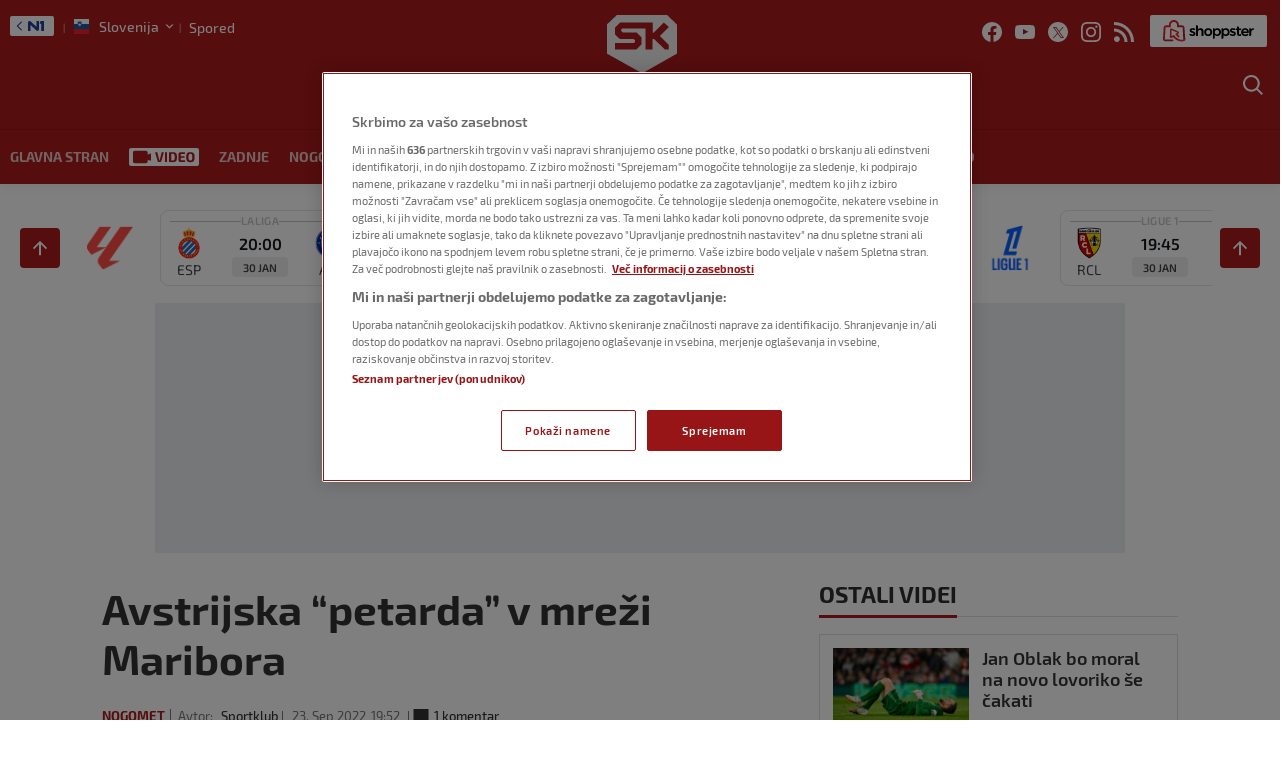

--- FILE ---
content_type: text/html; charset=UTF-8
request_url: https://sportklub.n1info.si/video/avstrijska-petarda-v-mrezi-maribora/
body_size: 50672
content:
<!doctype html>
<html class="no-js" lang="sl-SI">

<head>

    <meta charset="UTF-8" />
    <meta name="viewport" content="width=device-width, initial-scale=1, maximum-scale=1, user-scalable=no">

    <!-- Fonts Preload -->
    <link
            rel="preload"
            as="font"
            type="font/woff2"
            href="//sportklub.n1info.si/wp-content/themes/ucnewsportal-sk/dist/assets/fonts/Exo2-Regular.woff2"
            crossorigin="anonymous"/>
<link
            rel="preload"
            as="font"
            type="font/woff2"
            href="//sportklub.n1info.si/wp-content/themes/ucnewsportal-sk/dist/assets/fonts/Exo2-Medium.woff2"
            crossorigin="anonymous"/>
<link
            rel="preload"
            as="font"
            type="font/woff2"
            href="//sportklub.n1info.si/wp-content/themes/ucnewsportal-sk/dist/assets/fonts/Exo2-Bold.woff2"
            crossorigin="anonymous"/>
<link
            rel="preload"
            as="font"
            type="font/woff2"
            href="//sportklub.n1info.si/wp-content/themes/ucnewsportal-sk/dist/assets/fonts/Exo2-SemiBold.woff2"
            crossorigin="anonymous"/>
<link
            rel="preload"
            as="font"
            type="font/woff2"
            href="//sportklub.n1info.si/wp-content/themes/ucnewsportal-sk/dist/assets/fonts/Exo2-ExtraBold.woff2"
            crossorigin="anonymous"/>

    

<link rel="apple-touch-icon" href="//sportklub.n1info.si/wp-content/themes/ucnewsportal-sk/dist/assets/images/apple-touch-icon.png" />
<link rel="apple-touch-icon" sizes="57x57" href="//sportklub.n1info.si/wp-content/themes/ucnewsportal-sk/dist/assets/images/apple-touch-icon-57x57.png" />
<link rel="apple-touch-icon" sizes="72x72" href="//sportklub.n1info.si/wp-content/themes/ucnewsportal-sk/dist/assets/images/apple-touch-icon-72x72.png" />
<link rel="apple-touch-icon" sizes="76x76" href="//sportklub.n1info.si/wp-content/themes/ucnewsportal-sk/dist/assets/images/apple-touch-icon-76x76.png" />
<link rel="apple-touch-icon" sizes="114x114" href="//sportklub.n1info.si/wp-content/themes/ucnewsportal-sk/dist/assets/images/apple-touch-icon-114x114.png" />
<link rel="apple-touch-icon" sizes="120x120" href="//sportklub.n1info.si/wp-content/themes/ucnewsportal-sk/dist/assets/images/apple-touch-icon-120x120.png" />
<link rel="apple-touch-icon" sizes="144x144" href="//sportklub.n1info.si/wp-content/themes/ucnewsportal-sk/dist/assets/images/apple-touch-icon-144x144.png" />
<link rel="apple-touch-icon" sizes="152x152" href="//sportklub.n1info.si/wp-content/themes/ucnewsportal-sk/dist/assets/images/apple-touch-icon-152x152.png" />
<link rel="apple-touch-icon" sizes="180x180" href="//sportklub.n1info.si/wp-content/themes/ucnewsportal-sk/dist/assets/images/apple-touch-icon-180x180.png" />
        <script>
            window.ft = {"lock-coral-new-logic-timestamp":false,"new-image-renditions":true,"submenu-header-desktop":true,"submenu-feature-zone":false,"featured-block-image-sizes":false,"n1-caption-feature":false,"post-time-new-format":true,"authors-overwrite":true,"new-bex":true,"kajron-selection":false,"purger_logic":true,"amp-accelerated-mobile-pages":false,"in-text-banner":true,"expose-bex-to-api":false,"soft-import-posts":true,"custom-tag-search":false,"branded-layout":true,"dynamic-banners-in-text":true,"wpp-max-execution":false,"custom-branded-colours":true,"optimize-image-renditions":false,"rendition-relative-path-fix-tempft":false,"global-redis-cache":true,"personalised-ce-widget":false,"new-media-templates":true,"bex-api-style":false,"modular-sidebar":false,"popular-posts-single-zadovoljna":false,"comments-badge-placeholder":true,"modular-sidebar-responsive-api":false,"modular-sidebar-responsive":false,"dynamic-banners-api":true,"after-text-banner":true,"generateRss":false,"api-redis-cache":false,"dark-mode":false,"like-dislike":false,"menus-renamed":false,"initial-archive-posts-specific":false,"new-blockquote-unlimited":false,"new-related-news":false,"firebase-push-notifications":false,"acf-relationship-improvements":false,"after-tags-banner":false,"onesignal-topic":false,"adstxt-editor":true,"backward-compatibility-api":false,"blockquote-backwards-compatibility":false,"enable-tracing":false,"onesignal":false,"live-blog":true,"google-tag-manager":false,"optimize-image-renditions-16-9":false,"image-caption-below-the-image":false,"update-modified-datetime":true,"generate-menu-script-load":true,"backoffice-head-scripts":true,"display-build-number":true,"rewrite-canonical":false,"purge_under_article_zone":false,"remove-viblast":true,"purge-remove-path":true,"purge-push-notification":false,"soft-import-posts-whitelist-domains":false,"temp-purge-subcategory-archive-page":true,"coral-talk-load-optimisation":true,"category-search-field":true,"push-notification-refactor":false,"purge-rss-feed":true,"live-blog-refactor":true,"release-dynamic-under-article":false,"autoplay-featured-video":true,"js-localized-datetime":true,"ios-browser-video-session":true,"normalize-social-embeds":false,"new-social-embed-logic":false,"blurry-photos-new-rendition":true,"bridtv-single-post-featured-zone":true,"separate-comment-page":true,"temp-comment-page-backlink":true,"related-news-soft-import-post-temp-ft":true,"purge-separate-comments-page":true,"bridtv-single-post-content-zone":true,"bridtv-embed-api":true,"app-install-banner-backoffice":true,"purge-trashed-post":true,"coral-comments-count":false,"attachment-search-override-speed":true,"swiper-slider":false,"admin-bar-archive-categories":false,"brid-tv-replace-domain ":false,"new-cache-logic":true,"cache-generator-control-panel":true,"article-video-param":true,"mobile-sbp-data":true,"mobile-app-single-build":true,"change-yoast-author-meta":true,"soft-import-auto-publish":true,"categories-migration-settings":false,"purge-latest-news-adjust-pages-number":true,"refactored-branded-layout":true,"fast-comments-widget":true,"fastcomments-post-object-override":true,"comments-call-to-action":true,"invalidate-soft-import-post-cache":true,"reorder-backoffice-sidebar":true,"n1-redirect-button":true,"parse_json_bridtv_embed":false,"log-fast-comments-hook-data":false,"update-post-time":true,"purge-tag-feed":true,"refacfored-branded-layout":false,"service-worker-handler":true,"expand_manager_params":true,"public_post_preview_extended":true,"custom-rss":true,"app-banner-settings":true,"app-install-banner-redesign":true,"articles_feed":true,"disable-404-widgets":true,"dotmetrics-analytics-mobile":true,"wpp_fix ":false,"hide_post_from_google_news":true,"ai_generated_post":true,"backoffice_nexus":true,"wpp_plugin_update":false}        </script>
        <meta name='robots' content='index, follow, max-image-preview:large, max-snippet:-1, max-video-preview:-1' />

	<!-- This site is optimized with the Yoast SEO Premium plugin v20.8 (Yoast SEO v20.8) - https://yoast.com/wordpress/plugins/seo/ -->
	<title>Avstrijska &quot;petarda&quot; v mreži Maribora - Sportklub</title>
	<link rel="canonical" href="https://sportklub.n1info.si/nogomet/prva-liga/avstrijska-petarda-v-mrezi-maribora/" />
	<meta property="og:locale" content="sl_SI" />
	<meta property="og:type" content="article" />
	<meta property="og:title" content="Avstrijska &quot;petarda&quot; v mreži Maribora" />
	<meta property="og:description" content="Nogometaši Maribora so med reprezentančnim premorom odigrali prijateljsko tekmo z graškim Sturmom in klonili s kar 1:5." />
	<meta property="og:url" content="https://sportklub.n1info.si/nogomet/prva-liga/avstrijska-petarda-v-mrezi-maribora/" />
	<meta property="og:site_name" content="Sportklub" />
	<meta property="article:published_time" content="2022-09-23T17:52:20+00:00" />
	<meta property="og:image" content="https://sportklub.n1info.si/wp-content/uploads/2022/09/23/1663955239-9957AAF3-45E0-4928-8C51-F1CBD3C84CF4-1200x800.jpeg" />
	<meta property="og:image:width" content="1200" />
	<meta property="og:image:height" content="800" />
	<meta name="author" content="Sportklub" />
	<meta name="twitter:card" content="summary_large_image" />
	<meta name="twitter:description" content="Nogometaši Maribora so med reprezentančnim premorom odigrali prijateljsko tekmo z graškim Sturmom in klonili s kar 1:5." />
	<meta name="twitter:label1" content="Avtor" />
	<meta name="twitter:data1" content="Sportklub" />
	<script type="application/ld+json" class="yoast-schema-graph">{"@context":"https://schema.org","@graph":[{"@type":"WebPage","@id":"https://sportklub.n1info.si/nogomet/prva-liga/avstrijska-petarda-v-mrezi-maribora/","url":"https://sportklub.n1info.si/nogomet/prva-liga/avstrijska-petarda-v-mrezi-maribora/","name":"Avstrijska \"petarda\" v mreži Maribora - Sportklub","isPartOf":{"@id":"https://sportklub.n1info.si/#website"},"datePublished":"2022-09-23T17:52:20+00:00","dateModified":"2022-09-23T17:52:20+00:00","author":{"@id":"https://sportklub.n1info.si/#/schema/person/c4be895ca485e5f2a954fc11c0d8af0a"},"breadcrumb":{"@id":"https://sportklub.n1info.si/nogomet/prva-liga/avstrijska-petarda-v-mrezi-maribora/#breadcrumb"},"inLanguage":"sl-SI","potentialAction":[{"@type":"ReadAction","target":["https://sportklub.n1info.si/nogomet/prva-liga/avstrijska-petarda-v-mrezi-maribora/"]}]},{"@type":"BreadcrumbList","@id":"https://sportklub.n1info.si/nogomet/prva-liga/avstrijska-petarda-v-mrezi-maribora/#breadcrumb","itemListElement":[{"@type":"ListItem","position":1,"name":"Home","item":"https://sportklub.n1info.si/"},{"@type":"ListItem","position":2,"name":"Avstrijska &#8220;petarda&#8221; v mreži Maribora"}]},{"@type":"WebSite","@id":"https://sportklub.n1info.si/#website","url":"https://sportklub.n1info.si/","name":"Sportklub","description":"Just another WordPress site","potentialAction":[{"@type":"SearchAction","target":{"@type":"EntryPoint","urlTemplate":"https://sportklub.n1info.si/?s={search_term_string}"},"query-input":"required name=search_term_string"}],"inLanguage":"sl-SI"},{"@type":"Person","@id":"https://sportklub.n1info.si/#/schema/person/c4be895ca485e5f2a954fc11c0d8af0a","name":"Sportklub","url":"https://sportklub.n1info.si/author/uros-iskra/"}]}</script>
	<!-- / Yoast SEO Premium plugin. -->


<link rel='dns-prefetch' href='//vjs.zencdn.net' />
<link rel='dns-prefetch' href='//imasdk.googleapis.com' />
<link rel='dns-prefetch' href='//cdnjs.cloudflare.com' />
<link rel='dns-prefetch' href='//connect.facebook.net' />
<style id='classic-theme-styles-inline-css' type='text/css'>
/*! This file is auto-generated */
.wp-block-button__link{color:#fff;background-color:#32373c;border-radius:9999px;box-shadow:none;text-decoration:none;padding:calc(.667em + 2px) calc(1.333em + 2px);font-size:1.125em}.wp-block-file__button{background:#32373c;color:#fff;text-decoration:none}
</style>
<style id='global-styles-inline-css' type='text/css'>
body{--wp--preset--color--black: #000000;--wp--preset--color--cyan-bluish-gray: #abb8c3;--wp--preset--color--white: #ffffff;--wp--preset--color--pale-pink: #f78da7;--wp--preset--color--vivid-red: #cf2e2e;--wp--preset--color--luminous-vivid-orange: #ff6900;--wp--preset--color--luminous-vivid-amber: #fcb900;--wp--preset--color--light-green-cyan: #7bdcb5;--wp--preset--color--vivid-green-cyan: #00d084;--wp--preset--color--pale-cyan-blue: #8ed1fc;--wp--preset--color--vivid-cyan-blue: #0693e3;--wp--preset--color--vivid-purple: #9b51e0;--wp--preset--color--primary: #1779ba;--wp--preset--color--secondary: #767676;--wp--preset--color--success: #3adb76;--wp--preset--color--warning: #ffae00;--wp--preset--color--alert: #cc4b37;--wp--preset--gradient--vivid-cyan-blue-to-vivid-purple: linear-gradient(135deg,rgba(6,147,227,1) 0%,rgb(155,81,224) 100%);--wp--preset--gradient--light-green-cyan-to-vivid-green-cyan: linear-gradient(135deg,rgb(122,220,180) 0%,rgb(0,208,130) 100%);--wp--preset--gradient--luminous-vivid-amber-to-luminous-vivid-orange: linear-gradient(135deg,rgba(252,185,0,1) 0%,rgba(255,105,0,1) 100%);--wp--preset--gradient--luminous-vivid-orange-to-vivid-red: linear-gradient(135deg,rgba(255,105,0,1) 0%,rgb(207,46,46) 100%);--wp--preset--gradient--very-light-gray-to-cyan-bluish-gray: linear-gradient(135deg,rgb(238,238,238) 0%,rgb(169,184,195) 100%);--wp--preset--gradient--cool-to-warm-spectrum: linear-gradient(135deg,rgb(74,234,220) 0%,rgb(151,120,209) 20%,rgb(207,42,186) 40%,rgb(238,44,130) 60%,rgb(251,105,98) 80%,rgb(254,248,76) 100%);--wp--preset--gradient--blush-light-purple: linear-gradient(135deg,rgb(255,206,236) 0%,rgb(152,150,240) 100%);--wp--preset--gradient--blush-bordeaux: linear-gradient(135deg,rgb(254,205,165) 0%,rgb(254,45,45) 50%,rgb(107,0,62) 100%);--wp--preset--gradient--luminous-dusk: linear-gradient(135deg,rgb(255,203,112) 0%,rgb(199,81,192) 50%,rgb(65,88,208) 100%);--wp--preset--gradient--pale-ocean: linear-gradient(135deg,rgb(255,245,203) 0%,rgb(182,227,212) 50%,rgb(51,167,181) 100%);--wp--preset--gradient--electric-grass: linear-gradient(135deg,rgb(202,248,128) 0%,rgb(113,206,126) 100%);--wp--preset--gradient--midnight: linear-gradient(135deg,rgb(2,3,129) 0%,rgb(40,116,252) 100%);--wp--preset--font-size--small: 13px;--wp--preset--font-size--medium: 20px;--wp--preset--font-size--large: 36px;--wp--preset--font-size--x-large: 42px;--wp--preset--spacing--20: 0.44rem;--wp--preset--spacing--30: 0.67rem;--wp--preset--spacing--40: 1rem;--wp--preset--spacing--50: 1.5rem;--wp--preset--spacing--60: 2.25rem;--wp--preset--spacing--70: 3.38rem;--wp--preset--spacing--80: 5.06rem;--wp--preset--shadow--natural: 6px 6px 9px rgba(0, 0, 0, 0.2);--wp--preset--shadow--deep: 12px 12px 50px rgba(0, 0, 0, 0.4);--wp--preset--shadow--sharp: 6px 6px 0px rgba(0, 0, 0, 0.2);--wp--preset--shadow--outlined: 6px 6px 0px -3px rgba(255, 255, 255, 1), 6px 6px rgba(0, 0, 0, 1);--wp--preset--shadow--crisp: 6px 6px 0px rgba(0, 0, 0, 1);}:where(.is-layout-flex){gap: 0.5em;}:where(.is-layout-grid){gap: 0.5em;}body .is-layout-flow > .alignleft{float: left;margin-inline-start: 0;margin-inline-end: 2em;}body .is-layout-flow > .alignright{float: right;margin-inline-start: 2em;margin-inline-end: 0;}body .is-layout-flow > .aligncenter{margin-left: auto !important;margin-right: auto !important;}body .is-layout-constrained > .alignleft{float: left;margin-inline-start: 0;margin-inline-end: 2em;}body .is-layout-constrained > .alignright{float: right;margin-inline-start: 2em;margin-inline-end: 0;}body .is-layout-constrained > .aligncenter{margin-left: auto !important;margin-right: auto !important;}body .is-layout-constrained > :where(:not(.alignleft):not(.alignright):not(.alignfull)){max-width: var(--wp--style--global--content-size);margin-left: auto !important;margin-right: auto !important;}body .is-layout-constrained > .alignwide{max-width: var(--wp--style--global--wide-size);}body .is-layout-flex{display: flex;}body .is-layout-flex{flex-wrap: wrap;align-items: center;}body .is-layout-flex > *{margin: 0;}body .is-layout-grid{display: grid;}body .is-layout-grid > *{margin: 0;}:where(.wp-block-columns.is-layout-flex){gap: 2em;}:where(.wp-block-columns.is-layout-grid){gap: 2em;}:where(.wp-block-post-template.is-layout-flex){gap: 1.25em;}:where(.wp-block-post-template.is-layout-grid){gap: 1.25em;}.has-black-color{color: var(--wp--preset--color--black) !important;}.has-cyan-bluish-gray-color{color: var(--wp--preset--color--cyan-bluish-gray) !important;}.has-white-color{color: var(--wp--preset--color--white) !important;}.has-pale-pink-color{color: var(--wp--preset--color--pale-pink) !important;}.has-vivid-red-color{color: var(--wp--preset--color--vivid-red) !important;}.has-luminous-vivid-orange-color{color: var(--wp--preset--color--luminous-vivid-orange) !important;}.has-luminous-vivid-amber-color{color: var(--wp--preset--color--luminous-vivid-amber) !important;}.has-light-green-cyan-color{color: var(--wp--preset--color--light-green-cyan) !important;}.has-vivid-green-cyan-color{color: var(--wp--preset--color--vivid-green-cyan) !important;}.has-pale-cyan-blue-color{color: var(--wp--preset--color--pale-cyan-blue) !important;}.has-vivid-cyan-blue-color{color: var(--wp--preset--color--vivid-cyan-blue) !important;}.has-vivid-purple-color{color: var(--wp--preset--color--vivid-purple) !important;}.has-black-background-color{background-color: var(--wp--preset--color--black) !important;}.has-cyan-bluish-gray-background-color{background-color: var(--wp--preset--color--cyan-bluish-gray) !important;}.has-white-background-color{background-color: var(--wp--preset--color--white) !important;}.has-pale-pink-background-color{background-color: var(--wp--preset--color--pale-pink) !important;}.has-vivid-red-background-color{background-color: var(--wp--preset--color--vivid-red) !important;}.has-luminous-vivid-orange-background-color{background-color: var(--wp--preset--color--luminous-vivid-orange) !important;}.has-luminous-vivid-amber-background-color{background-color: var(--wp--preset--color--luminous-vivid-amber) !important;}.has-light-green-cyan-background-color{background-color: var(--wp--preset--color--light-green-cyan) !important;}.has-vivid-green-cyan-background-color{background-color: var(--wp--preset--color--vivid-green-cyan) !important;}.has-pale-cyan-blue-background-color{background-color: var(--wp--preset--color--pale-cyan-blue) !important;}.has-vivid-cyan-blue-background-color{background-color: var(--wp--preset--color--vivid-cyan-blue) !important;}.has-vivid-purple-background-color{background-color: var(--wp--preset--color--vivid-purple) !important;}.has-black-border-color{border-color: var(--wp--preset--color--black) !important;}.has-cyan-bluish-gray-border-color{border-color: var(--wp--preset--color--cyan-bluish-gray) !important;}.has-white-border-color{border-color: var(--wp--preset--color--white) !important;}.has-pale-pink-border-color{border-color: var(--wp--preset--color--pale-pink) !important;}.has-vivid-red-border-color{border-color: var(--wp--preset--color--vivid-red) !important;}.has-luminous-vivid-orange-border-color{border-color: var(--wp--preset--color--luminous-vivid-orange) !important;}.has-luminous-vivid-amber-border-color{border-color: var(--wp--preset--color--luminous-vivid-amber) !important;}.has-light-green-cyan-border-color{border-color: var(--wp--preset--color--light-green-cyan) !important;}.has-vivid-green-cyan-border-color{border-color: var(--wp--preset--color--vivid-green-cyan) !important;}.has-pale-cyan-blue-border-color{border-color: var(--wp--preset--color--pale-cyan-blue) !important;}.has-vivid-cyan-blue-border-color{border-color: var(--wp--preset--color--vivid-cyan-blue) !important;}.has-vivid-purple-border-color{border-color: var(--wp--preset--color--vivid-purple) !important;}.has-vivid-cyan-blue-to-vivid-purple-gradient-background{background: var(--wp--preset--gradient--vivid-cyan-blue-to-vivid-purple) !important;}.has-light-green-cyan-to-vivid-green-cyan-gradient-background{background: var(--wp--preset--gradient--light-green-cyan-to-vivid-green-cyan) !important;}.has-luminous-vivid-amber-to-luminous-vivid-orange-gradient-background{background: var(--wp--preset--gradient--luminous-vivid-amber-to-luminous-vivid-orange) !important;}.has-luminous-vivid-orange-to-vivid-red-gradient-background{background: var(--wp--preset--gradient--luminous-vivid-orange-to-vivid-red) !important;}.has-very-light-gray-to-cyan-bluish-gray-gradient-background{background: var(--wp--preset--gradient--very-light-gray-to-cyan-bluish-gray) !important;}.has-cool-to-warm-spectrum-gradient-background{background: var(--wp--preset--gradient--cool-to-warm-spectrum) !important;}.has-blush-light-purple-gradient-background{background: var(--wp--preset--gradient--blush-light-purple) !important;}.has-blush-bordeaux-gradient-background{background: var(--wp--preset--gradient--blush-bordeaux) !important;}.has-luminous-dusk-gradient-background{background: var(--wp--preset--gradient--luminous-dusk) !important;}.has-pale-ocean-gradient-background{background: var(--wp--preset--gradient--pale-ocean) !important;}.has-electric-grass-gradient-background{background: var(--wp--preset--gradient--electric-grass) !important;}.has-midnight-gradient-background{background: var(--wp--preset--gradient--midnight) !important;}.has-small-font-size{font-size: var(--wp--preset--font-size--small) !important;}.has-medium-font-size{font-size: var(--wp--preset--font-size--medium) !important;}.has-large-font-size{font-size: var(--wp--preset--font-size--large) !important;}.has-x-large-font-size{font-size: var(--wp--preset--font-size--x-large) !important;}
.wp-block-navigation a:where(:not(.wp-element-button)){color: inherit;}
:where(.wp-block-post-template.is-layout-flex){gap: 1.25em;}:where(.wp-block-post-template.is-layout-grid){gap: 1.25em;}
:where(.wp-block-columns.is-layout-flex){gap: 2em;}:where(.wp-block-columns.is-layout-grid){gap: 2em;}
.wp-block-pullquote{font-size: 1.5em;line-height: 1.6;}
</style>
<link rel='stylesheet' id='live-results-widget-css-css' href='//sportklub.n1info.si/wp-content/plugins/united-cloud-live-results-widget/dist/assets/css/scss-live-results-widget.css?ver=1762267684' type='text/css' media='all' />
<link rel='stylesheet' id='united-cloud-social-share-scss-css' href='//sportklub.n1info.si/wp-content/plugins/united-cloud-social-share/dist/assets/css/scss-united-cloud-social-share.css?ver=1762267684' type='text/css' media='all' />
<link rel='stylesheet' id='social-share-css-css' href='//sportklub.n1info.si/wp-content/plugins/united-cloud-social-share/dist/assets/css/scss-ucnewsportal-sk-social-share.css?ver=1762267684' type='text/css' media='all' />
<link rel='stylesheet' id='wordpress-popular-posts-css-css' href='//sportklub.n1info.si/wp-content/plugins/wordpress-popular-posts/assets/css/wpp.css?ver=6.3.4' type='text/css' media='all' />
<link rel='stylesheet' id='main-stylesheet-css' href='//sportklub.n1info.si/wp-content/themes/ucnewsportal-sk/dist/assets/css/app.css?ver=1762267762' type='text/css' media='all' />
<link rel='stylesheet' id='videojs-css-css' href='//vjs.zencdn.net/6.10/video-js.css?ver=6.10' type='text/css' media='all' />
<script type="application/json" id="wpp-json">

{"sampling_active":1,"sampling_rate":100,"ajax_url":"https:\/\/sportklub.n1info.si\/wp-json\/wordpress-popular-posts\/v1\/popular-posts","api_url":"https:\/\/sportklub.n1info.si\/wp-json\/wordpress-popular-posts","ID":6598637,"token":"c465d1b17a","lang":0,"debug":0}

</script>
<script type="text/javascript" src="//sportklub.n1info.si/wp-content/plugins/wordpress-popular-posts/assets/js/wpp.min.js?ver=6.3.4" id="wpp-js-js"></script>
<script type="text/javascript" src="//vjs.zencdn.net/7.11.4/video.min.js?ver=7.11.4" id="videojs-js"></script>
<script type="text/javascript" src="//imasdk.googleapis.com/js/sdkloader/ima3.js?ver=3.0.0" id="videojs-ima-js-js"></script>
<script type="text/javascript" src="//sportklub.n1info.si/wp-includes/js/jquery/jquery.min.js?ver=3.7.1" id="jquery-core-js"></script>
<script type="text/javascript" src="//sportklub.n1info.si/wp-includes/js/jquery/jquery-migrate.min.js?ver=3.4.1" id="jquery-migrate-js"></script>
<script type="text/javascript" src="//sportklub.n1info.si/wp-includes/js/jquery/ui/core.min.js?ver=1.13.2" id="jquery-ui-core-js"></script>
<script type="text/javascript" src="//sportklub.n1info.si/wp-includes/js/jquery/ui/mouse.min.js?ver=1.13.2" id="jquery-ui-mouse-js"></script>
<script type="text/javascript" src="//sportklub.n1info.si/wp-includes/js/jquery/ui/sortable.min.js?ver=1.13.2" id="jquery-ui-sortable-js"></script>
<script type="text/javascript" src="//sportklub.n1info.si/wp-includes/js/jquery/ui/resizable.min.js?ver=1.13.2" id="jquery-ui-resizable-js"></script>
<script type="text/javascript" src="//sportklub.n1info.si/wp-content/plugins/advanced-custom-fields-pro/assets/build/js/acf.min.js?ver=6.2.4" id="acf-js"></script>
<script type="text/javascript" src="//sportklub.n1info.si/wp-content/plugins/advanced-custom-fields-pro/assets/build/js/acf-input.min.js?ver=6.2.4" id="acf-input-js"></script>
<script type="text/javascript" src="//sportklub.n1info.si/wp-content/themes/ucnewsportal-sk/dist/assets/js/videojs-ima.js?ver=1762267762" id="ima-js"></script>
<script type="text/javascript" src="//cdnjs.cloudflare.com/ajax/libs/uuid/8.1.0/uuidv4.min.js?ver=8.1.0" id="uuid-cdn-js"></script>
<script type="text/javascript" src="//sportklub.n1info.si/wp-content/themes/ucnewsportal-sk/dist/assets/js/fb-sdk.js?ver=6.4.2" id="fb-sdk-js"></script>
<script type="text/javascript" src="//connect.facebook.net/sl_SI/sdk.js?ver=6.4.2" id="fb-sdk-cdn-js"></script>
<script type="text/javascript" id="dynamic-banners-js-extra">
/* <![CDATA[ */
var dynamicBannersInText = ["<!-- \/21876124292\/novi-SK-SLO\/sk-slo-dinamicki-InText -->\r\n<div id='div-gpt-ad-1622630972897-0'>\r\n<!-- \r\n  <script>\r\n    googletag.cmd.push(function() { googletag.display('div-gpt-ad-1622630972897-0'); });\r\n  <\/script>\r\n-->\r\n<\/div>","<!-- \/21876124292\/novi-SK-SLO\/SK-SLO-Dynamic-Intext-2 -->\r\n<div id='div-gpt-ad-1644237573712-0'>\r\n<!-- \r\n  <script>\r\n    googletag.cmd.push(function() { googletag.display('div-gpt-ad-1644237573712-0'); });\r\n  <\/script>\r\n-->\r\n<\/div>","<!-- \/21876124292\/novi-SK-SLO\/SK-SLO-Dynamic-Intext-3 -->\r\n<div id='div-gpt-ad-1644237609092-0'>\r\n<!-- \r\n  <script>\r\n    googletag.cmd.push(function() { googletag.display('div-gpt-ad-1644237609092-0'); });\r\n  <\/script>\r\n-->\r\n<\/div>","<!-- \/21876124292\/novi-SK-SLO\/SK-SLO-Dynamic-Intext-4 -->\r\n<div id='div-gpt-ad-1644237640059-0'>\r\n<!-- \r\n  <script>\r\n    googletag.cmd.push(function() { googletag.display('div-gpt-ad-1644237640059-0'); });\r\n  <\/script>\r\n-->\r\n<\/div>","<!-- \/21876124292\/novi-SK-SLO\/SK-SLO-Dynamic-Intext-5 -->\r\n<div id='div-gpt-ad-1644237672995-0'>\r\n<!-- \r\n  <script>\r\n    googletag.cmd.push(function() { googletag.display('div-gpt-ad-1644237672995-0'); });\r\n  <\/script>\r\n-->\r\n<\/div>","<!-- \/21876124292\/novi-SK-SLO\/SK-SLO-Dynamic-Intext-6 -->\r\n<div id='div-gpt-ad-1644237699612-0'>\r\n<!-- \r\n  <script>\r\n    googletag.cmd.push(function() { googletag.display('div-gpt-ad-1644237699612-0'); });\r\n  <\/script>\r\n-->\r\n<\/div>","<!-- \/21876124292\/novi-SK-SLO\/SK-SLO-Dynamic-Intext-7 -->\r\n<div id='div-gpt-ad-1644237733524-0'>\r\n<!-- \r\n  <script>\r\n    googletag.cmd.push(function() { googletag.display('div-gpt-ad-1644237733524-0'); });\r\n  <\/script>\r\n-->\r\n<\/div>","<!-- \/21876124292\/novi-SK-SLO\/SK-SLO-Dynamic-Intext-8 -->\r\n<div id='div-gpt-ad-1644237773866-0'>\r\n<!-- \r\n  <script>\r\n    googletag.cmd.push(function() { googletag.display('div-gpt-ad-1644237773866-0'); });\r\n  <\/script>\r\n-->\r\n<\/div>","<!-- \/21876124292\/novi-SK-SLO\/SK-SLO-Dynamic-Intext-9 -->\r\n<div id='div-gpt-ad-1644237811300-0'>\r\n<!-- \r\n  <script>\r\n    googletag.cmd.push(function() { googletag.display('div-gpt-ad-1644237811300-0'); });\r\n  <\/script>\r\n-->\r\n<\/div>","<!-- \/21876124292\/novi-SK-SLO\/SK-SLO-Dynamic-Intext-10 -->\r\n<div id='div-gpt-ad-1644237838856-0'>\r\n<!-- \r\n  <script>\r\n    googletag.cmd.push(function() { googletag.display('div-gpt-ad-1644237838856-0'); });\r\n  <\/script>\r\n-->\r\n<\/div>"];
/* ]]> */
</script>
<script type="text/javascript" src="//sportklub.n1info.si/wp-content/themes/ucnewsportal-sk/dist/assets/js/dynamic-banners.js?ver=6.4.2" id="dynamic-banners-js"></script>
<script type="text/javascript" id="add_manager_variables-js-extra">
/* <![CDATA[ */
var addManagerParams = {"categories":["video"],"tags":["nk-maribor","rok-sirk"],"post_id":"6598637","post_url":"https:\/\/sportklub.n1info.si\/nogomet\/prva-liga\/avstrijska-petarda-v-mrezi-maribora\/","browser_width":"1024","viewport_size":"","article_video":"false","article_socnet":"false","referral":"none","author_name":["sportklub"]};
/* ]]> */
</script>
<script type="text/javascript" src="//sportklub.n1info.si/wp-content/themes/ucnewsportal-sk/dist/assets/js/add-manager-variables.js?ver=1762267762" id="add_manager_variables-js"></script>
<script type="text/javascript" id="generate-menu-js-extra">
/* <![CDATA[ */
var objectPathUrl = {"imageUrl":"\/\/sportklub.n1info.si\/wp-content\/themes\/ucnewsportal-sk"};
/* ]]> */
</script>
<script type="text/javascript" src="//sportklub.n1info.si/wp-content/themes/ucnewsportal-sk/dist/assets/js/generate-menu.js?ver=1762267762" id="generate-menu-js"></script>
<link rel="https://api.w.org/" href="https://sportklub.n1info.si/wp-json/" /><link rel="alternate" type="application/json" href="https://sportklub.n1info.si/wp-json/wp/v2/posts/6598637" /><link rel="alternate" type="application/json+oembed" href="https://sportklub.n1info.si/wp-json/oembed/1.0/embed?url=https%3A%2F%2Fsportklub.n1info.si%2Fnogomet%2Fprva-liga%2Favstrijska-petarda-v-mrezi-maribora%2F" />
<link rel="alternate" type="text/xml+oembed" href="https://sportklub.n1info.si/wp-json/oembed/1.0/embed?url=https%3A%2F%2Fsportklub.n1info.si%2Fnogomet%2Fprva-liga%2Favstrijska-petarda-v-mrezi-maribora%2F&#038;format=xml" />
<meta name="BridPlugin" content="site:26832|oauth_token:01110011 01100101 01100011 01110010 01100101 01110100|ver:3.7.3|widget:1|disable_video_autosave:|channels:Array|width:16|height:9|autoplay:0|aspect:1|user_id:31891|default_channel:18|ovr_def:1|async_embed:0|google_seo:1|raw_embed:1|embed_only:1|disable_shortcode:2|unit:28206|unit_width:480|unit_height:270|player:40138|video_image:|onready:|hide_upload_video:1|hide_add_video:1|hide_yt_video:1|hide_manage_playlist:0|hide_manage_outstream:1|hide_manage_carousels:1" />            <style id="wpp-loading-animation-styles">@-webkit-keyframes bgslide{from{background-position-x:0}to{background-position-x:-200%}}@keyframes bgslide{from{background-position-x:0}to{background-position-x:-200%}}.wpp-widget-placeholder,.wpp-widget-block-placeholder,.wpp-shortcode-placeholder{margin:0 auto;width:60px;height:3px;background:#dd3737;background:linear-gradient(90deg,#dd3737 0%,#571313 10%,#dd3737 100%);background-size:200% auto;border-radius:3px;-webkit-animation:bgslide 1s infinite linear;animation:bgslide 1s infinite linear}</style>
            <script> 
  window.dataLayer = window.dataLayer || []; 
  function gtag(){dataLayer.push(arguments);} 
 
  // Default state
  gtag('consent', 'default', { 
        ad_storage: "denied", 
        analytics_storage: "denied", 
        functionality_storage: "denied", 
        personalization_storage: "denied", 
        security_storage: "denied",  
        ad_user_data: "denied",
        ad_personalization: "denied", 
'wait_for_update': 1000 
 
  }); 
</script><meta name="google-site-verification" content="ehOXMebK9m8ni0O2h7iRnY0C9WZx8uHVdxuWcAF4jQ4" /><!-- Google Tag Manager -->
<script>(function(w,d,s,l,i){w[l]=w[l]||[];w[l].push({'gtm.start':
new Date().getTime(),event:'gtm.js'});var f=d.getElementsByTagName(s)[0],
j=d.createElement(s),dl=l!='dataLayer'?'&l='+l:'';j.async=true;j.src=
'https://www.googletagmanager.com/gtm.js?id='+i+dl;f.parentNode.insertBefore(j,f);
})(window,document,'script','dataLayer','GTM-WCLMPHW');</script>
<!-- End Google Tag Manager --><!-- OneTrust Cookies Consent Notice start for sportklub.n1info.si -->
<script src="https://cdn.cookielaw.org/scripttemplates/otSDKStub.js" data-language="sl" type="text/javascript" charset="UTF-8" data-domain-script="d60f884a-69e2-4ae4-aba0-47e7c6acb304" ></script>
<script type="text/javascript">
function OptanonWrapper() { }
</script>
<!-- OneTrust Cookies Consent Notice end for sportklub.n1info.si --><!-- Start W2G -->
<script type="text/javascript"> 
	var w2g = w2g || {}; 
	w2g.hostname = 'sportklub.n1info.si';
	w2g.targeting = { 
		category: addManagerParams.categories, 
		article_id: addManagerParams.post_id, 
		article_url_web: addManagerParams.post_url,
		article_tags: addManagerParams.tags,
		article_video: addManagerParams.article_video,
		article_socnet: addManagerParams.article_socnet,
		viewport_size: addManagerParams.viewport_size,
                referral: addManagerParams.referral,
                author_name: addManagerParams.author_name
	}; 
</script> 
<script type="text/javascript" src=" https://lib.wtg-ads.com/publisher/sportklub.n1info.si/lib.min.js" async></script>
<!-- End W2G -->

<!-- Start AdManager

<script async src="https://securepubads.g.doubleclick.net/tag/js/gpt.js"></script>
<script>
  var googletag = googletag || {};
  googletag.cmd = googletag.cmd || [];
</script>
<script>
var adUnits = [];
googletag.cmd.push(function() {

googletag.pubads().setTargeting('category', addManagerParams.categories);
googletag.pubads().setTargeting('article_id', addManagerParams.post_id);
googletag.pubads().setTargeting('article_url_web', addManagerParams.post_url);
googletag.pubads().setTargeting('article_tags', addManagerParams.tags);

var mappingBillboard = googletag.sizeMapping().
addSize([21,21],[320,100]).
addSize([320,21],[320,100]).
addSize([768,21],[728,90]).
addSize([1023,21],[[970,250],[970,180],[970,90],[728,90]]).build();

var mappingInfeed_1 = googletag.sizeMapping().
addSize([21,21],[320,100]).
addSize([320,21],[[320,100],[300,250]]).
addSize([768,21],[728,90]).
addSize([1023,21],[[970,250],[970,180],[970,90],[728,90]]).build();

var mappingInfeed_2 = googletag.sizeMapping().
addSize([21,21],[320,100]).
addSize([320,21],[[320,100],[300,250]]).
addSize([768,21],[728,90]).
addSize([1023,21],[[970,250],[970,180],[970,90],[728,90]]).build();

var mappingInfeed_3 = googletag.sizeMapping().
addSize([21,21],[320,100]).
addSize([320,21],[[320,100],[300,250]]).
addSize([768,21],[728,90]).
addSize([1023,21],[[970,250],[970,180],[970,90],[728,90]]).build();

var mappingBrandingLeft = googletag.sizeMapping().
addSize([21,21],[]).
addSize([1365,21],[[360,1080],[120,600],[160,600]]).build();

var mappingBrandingRight = googletag.sizeMapping().
addSize([21,21],[]).
addSize([1365,21],[[360,1080],[120,600],[160,600]]).build();

var mappingSideBanner_1 = googletag.sizeMapping().
addSize([21,21],[[300,250],[300,100]]).
addSize([320,21],[[300,250],[300,100]]).
addSize([1023,21],[[300,250],[300,600]]).build();

var mappingSideBanner_2 = googletag.sizeMapping().
addSize([21,21],[[300,250],[300,100]]).
addSize([320,21],[[300,250],[300,100]]).
addSize([1023,21],[[300,250],[300,600]]).build();

var mappingSideBanner_3 = googletag.sizeMapping().
addSize([21,21],[[300,250],[300,100]]).
addSize([320,21],[[300,250],[300,100]]).
addSize([1023,21],[[300,250],[300,600]]).build();

var mappingSideBanner_4 = googletag.sizeMapping().
addSize([21,21],[[300,250],[300,100]]).
addSize([320,21],[[300,250],[300,100]]).
addSize([1023,21],[[300,250],[300,600]]).build();

var mappingFooter = googletag.sizeMapping().
addSize([21,21],[300,100]).
addSize([320,21],[[320,100],[320,50]]).    
addSize([768,21],[750,200]).
addSize([1200,21],[[1200,200],[750,200]]).build();

var mappingInText = googletag.sizeMapping().
addSize([21,21],[300,250]).
addSize([320,21],[[300,250],[320,100]]).
addSize([512,21],[[468,200],[468,60],[300,250]]).
addSize([1780,21],[[728,90],[300,250]]).build();

var mappingAfterText = googletag.sizeMapping().
addSize([21,21],[300,250]).
addSize([320,21],[[300,250],[320,100]]).
addSize([512,21],[[468,60],[300,250]]).
addSize([1780,21],[[728,90],[300,250]]).build();

var mappingDynamicInText = googletag.sizeMapping().
addSize([21,21],[[336,280],[300,250],[320,100]]).
addSize([768,21],[]).build();


adUnits[0] = googletag.defineSlot('/21876124292/novi-SK-SLO/SK-SLO-BILLBOARD-1',[[970,250],[970,180],[970,90],[728,90],[320,100]],'div-gpt-ad-1602163843644-0').addService(googletag.pubads()).defineSizeMapping(mappingBillboard);

adUnits[1] = googletag.defineSlot('/21876124292/novi-SK-SLO/sk_slo_infeed1',[[970,250],[970,180],[970,90],[728,90],[300,250],[320,100]],'div-gpt-ad-1606228842984-0').addService(googletag.pubads()).defineSizeMapping(mappingInfeed_1);

adUnits[2] = googletag.defineSlot('/21876124292/novi-SK-SLO/sk_slo_infeed2',[[970,250],[970,180],[970,90],[728,90],[300,250],[320,100]],'div-gpt-ad-1606228896530-0').addService(googletag.pubads()).defineSizeMapping(mappingInfeed_2);

adUnits[3] = googletag.defineSlot('/21876124292/novi-SK-SLO/sk_slo_infeed3',[[970,250],[970,180],[970,90],[728,90],[300,250],[320,100]],'div-gpt-ad-1606228931892-0').addService(googletag.pubads()).defineSizeMapping(mappingInfeed_3);

adUnits[4] = googletag.defineSlot('/21876124292/novi-SK-SLO/SK-SLO-WALLPAPER-L',[[360,1080],[120,600],[160,600]],'div-gpt-ad-1603377810275-0').addService(googletag.pubads()).defineSizeMapping(mappingBrandingLeft);

adUnits[5] = googletag.defineSlot('/21876124292/novi-SK-SLO/SK-SLO-WALLPAPER-R',[[360,1080],[120,600],[160,600]],'div-gpt-ad-1603377924645-0').addService(googletag.pubads()).defineSizeMapping(mappingBrandingRight);

adUnits[6] = googletag.defineSlot('/21876124292/novi-SK-SLO/SK-SLO-SB-1',[[300,600],[300,250],[320,100]],'div-gpt-ad-1602153731956-0').addService(googletag.pubads()).defineSizeMapping(mappingSideBanner_1);

adUnits[7] = googletag.defineSlot('/21876124292/novi-SK-SLO/SK-SLO-SB-2',[[300,600],[300,250],[320,100]],'div-gpt-ad-1602153769536-0').addService(googletag.pubads()).defineSizeMapping(mappingSideBanner_2);

adUnits[8] = googletag.defineSlot('/21876124292/novi-SK-SLO/SK-SLO-SB-3',[[300,600],[300,250],[320,100]],'div-gpt-ad-1602153804318-0').addService(googletag.pubads()).defineSizeMapping(mappingSideBanner_3);

adUnits[9] = googletag.defineSlot('/21876124292/novi-SK-SLO/SK-SLO-SB-4',[[300,600],[300,250],[320,100]],'div-gpt-ad-1602153840683-0').addService(googletag.pubads()).defineSizeMapping(mappingSideBanner_4);

adUnits[10] = googletag.defineSlot('/21876124292/novi-SK-SLO/SK-SLO-FOOTER-STICKY',[[750,200],[320,100]],'div-gpt-ad-1602153877029-0').addService(googletag.pubads()).defineSizeMapping(mappingFooter);

adUnits[11] = googletag.defineSlot('/21876124292/novi-SK-SLO/sk-slo-inText',[[728,90],[468,60],[300,250],[320,100]],'div-gpt-ad-1620633416033-0').addService(googletag.pubads()).defineSizeMapping(mappingInText);

adUnits[12] = googletag.defineSlot('/21876124292/novi-SK-SLO/sk-slo-afterText',[[728,90],[468,60],[300,250],[320,100]],'div-gpt-ad-1621846085263-0').addService(googletag.pubads()).defineSizeMapping(mappingAfterText);

adUnits[13] = googletag.defineSlot('/21876124292/novi-SK-SLO/sk-slo-dinamicki-InText',[[336,280],[300,250],[320,100]],'div-gpt-ad-1622630972897-0').addService(googletag.pubads()).defineSizeMapping(mappingDynamicInText);

adUnits[14] = googletag.defineSlot('/21876124292/novi-SK-SLO/SK-SLO-Dynamic-Intext-2',[[336,280],[300,250],[320,100]],'div-gpt-ad-1644237573712-0').addService(googletag.pubads()).defineSizeMapping(mappingDynamicInText);

adUnits[15] = googletag.defineSlot('/21876124292/novi-SK-SLO/SK-SLO-Dynamic-Intext-3',[[336,280],[300,250],[320,100]],'div-gpt-ad-1644237609092-0').addService(googletag.pubads()).defineSizeMapping(mappingDynamicInText);

adUnits[16] = googletag.defineSlot('/21876124292/novi-SK-SLO/SK-SLO-Dynamic-Intext-4',[[336,280],[300,250],[320,100]],'div-gpt-ad-1644237640059-0').addService(googletag.pubads()).defineSizeMapping(mappingDynamicInText);

adUnits[17] = googletag.defineSlot('/21876124292/novi-SK-SLO/SK-SLO-Dynamic-Intext-5',[[336,280],[300,250],[320,100]],'div-gpt-ad-1644237672995-0').addService(googletag.pubads()).defineSizeMapping(mappingDynamicInText);

adUnits[18] = googletag.defineSlot('/21876124292/novi-SK-SLO/SK-SLO-Dynamic-Intext-6',[[336,280],[300,250],[320,100]],'div-gpt-ad-1644237699612-0').addService(googletag.pubads()).defineSizeMapping(mappingDynamicInText);

adUnits[19] = googletag.defineSlot('/21876124292/novi-SK-SLO/SK-SLO-Dynamic-Intext-7',[[336,280],[300,250],[320,100]],'div-gpt-ad-1644237733524-0').addService(googletag.pubads()).defineSizeMapping(mappingDynamicInText);

adUnits[20] = googletag.defineSlot('/21876124292/novi-SK-SLO/SK-SLO-Dynamic-Intext-8',[[336,280],[300,250],[320,100]],'div-gpt-ad-1644237773866-0').addService(googletag.pubads()).defineSizeMapping(mappingDynamicInText);

adUnits[21] = googletag.defineSlot('/21876124292/novi-SK-SLO/SK-SLO-Dynamic-Intext-9',[[336,280],[300,250],[320,100]],'div-gpt-ad-1644237811300-0').addService(googletag.pubads()).defineSizeMapping(mappingDynamicInText);

adUnits[22] = googletag.defineSlot('/21876124292/novi-SK-SLO/SK-SLO-Dynamic-Intext-10',[[336,280],[300,250],[320,100]],'div-gpt-ad-1644237838856-0').addService(googletag.pubads()).defineSizeMapping(mappingDynamicInText);

var slot = googletag.defineOutOfPageSlot('/21876124292/novi-SK-SLO/SK-SLO-Interstitial',googletag.enums.OutOfPageFormat.INTERSTITIAL);
if(slot)slot.addService(googletag.pubads());
googletag.enableServices();
googletag.display(slot);

googletag.pubads().setCentering(true);
googletag.pubads().collapseEmptyDivs(true, true);
googletag.pubads().enableAsyncRendering();
googletag.pubads().setSafeFrameConfig({ allowOverlayExpansion: true });
googletag.pubads().enableSingleRequest();

googletag.pubads().enableLazyLoad({
fetchMarginPercent: 200,
renderMarginPercent: 100,
mobileScaling: 0.5
});
googletag.enableServices();
});

</script>
End AdManager--><script async src="https://analytics.contentexchange.me/bex/load/5eeccc1060a8ef46cb40bfd1"></script><!-- Start Linker -->
<script async src="https://linker-network.com/lw.js"></script>
<!-- End Linker --><!--Start Content Exchange
<script src="https://si.contentexchange.me/static/tracker.js" async></script>
End Content Exchange--><!-- Start OneSignal -->
<script src="https://cdn.onesignal.com/sdks/OneSignalSDK.js" async=""></script>
<script>
  window.OneSignal = window.OneSignal || [];
  OneSignal.push(function() {
    OneSignal.init({
      appId: "b9574bd9-dfa9-4ca8-b3d1-0b051ba95572",
    });
  });
</script>
<!-- End OneSignal --><!-- Start FB Meta -->
<meta name="facebook-domain-verification" content="bqeg19ycv2mopbj22fy8ixnveoz5fi" />
<!-- End FB Meta --><script src="https://btloader.com/tag?o=5194763873026048&upapi=true" async></script> 
<!-- Start SmartBanner configuration -->
<meta name="smartbanner:title" content="SportKlub">
<meta name="smartbanner:author" content="Sport portal">
<meta name="smartbanner:price" content="GET - ">
<meta name="smartbanner:price-suffix-apple" content="On the App Store">
<meta name="smartbanner:price-suffix-google" content="On the Google Play ">
<meta name="smartbanner:icon-apple" content="https://sportklub.n1info.si/wp-content/uploads/2024/12/31/1735642516-SK-App-banner-icon.png">
<meta name="smartbanner:icon-google" content="https://sportklub.n1info.si/wp-content/uploads/2024/12/31/1735642516-SK-App-banner-icon.png">
<meta name="smartbanner:button" content="Namestitev">
<meta name="smartbanner:button-url-apple" content="https://apps.apple.com/us/app/sportklub/id1144073831">
<meta name="smartbanner:button-url-google" content="https://play.google.com/store/apps/details?id=rs.sportklub&hl=sr">
<meta name="smartbanner:enabled-platforms" content="android,ios">
<meta name="smartbanner:close-label" content="Zapri">

<meta name="smartbanner:api" content="true">
<!-- End SmartBanner configuration -->
<meta name="chameleon-build" content="2586" />
<script type="text/javascript" src="https://services.brid.tv/player/build/brid.min.js"></script><link rel="icon" href="https://sportklub.n1info.si/wp-content/uploads/2020/11/favicon.png" sizes="32x32" />
<link rel="icon" href="https://sportklub.n1info.si/wp-content/uploads/2020/11/favicon.png" sizes="192x192" />
<link rel="apple-touch-icon" href="https://sportklub.n1info.si/wp-content/uploads/2020/11/favicon.png" />
<meta name="msapplication-TileImage" content="https://sportklub.n1info.si/wp-content/uploads/2020/11/favicon.png" />
        </head>

<body class="post-template-default single single-post postid-6598637 single-format-standard sk catID-163820 topbar">
    <!-- Google Tag Manager (noscript) -->
<noscript><iframe src="https://www.googletagmanager.com/ns.html?id=GTM-WCLMPHW"
height="0" width="0" style="display:none;visibility:hidden"></iframe></noscript>
<!-- End Google Tag Manager (noscript) --><script src="https://adria.contentexchange.me/static/tracker.js" async></script><!-- Start Linker 163 -->
<script async src="https://linkprotect.cudasvc.com/url?a=https%3a%2f%2flinker-network.com%2flw.js&c=E,1,SaWzzmEjZZElFWNF2CZeQaDCZRqNxxOW5YhvV-vufDlPefoNa1l4qVlofTpllzRGKOEhcFNWkG-e0umAFEKErWrQS5lB_D-o_1G-1y-o&typo=1"></script>
<!-- End Linker 163 --><!-- PR Start -->
<script async src="https://analytics.contentexchange.me/bex/load/65d5edee8571dbaef5e1469e"></script>
<!-- PR End -->
        <header class="header" role="banner">
        <div class="header-bottom">
            <div class="header-nav">
                <div class="header-nav__mob" data-responsive-toggle="mobile-menu">
                                            <div class="n1-redirect-button">
                            <a href="https://n1info.si/" data-attribute-id="back-to-n1-btn">
                                <img
                                    src="//sportklub.n1info.si/wp-content/themes/ucnewsportal-sk/dist/assets/images/n1-arrow-left.svg"
                                    alt="arrow pointing left"
                                >
                                <img
                                    src="//sportklub.n1info.si/wp-content/themes/ucnewsportal-sk/dist/assets/images/back-to-N1.svg"
                                    alt="n1 logo"
                                    class="n1-logo"
                                >
                            </a>
                        </div>
                                        <div class="header-logo">
                        <a class="header-logo__link" href="https://sportklub.n1info.si/" rel="home"><img class="header-logo__img" src="//sportklub.n1info.si/wp-content/themes/ucnewsportal-sk/dist/assets/images/logo-web-mobile-header.svg" /></a>
                        <div class="lang-mob-view-wrapper">
                            <ul class="lang_switcher_mobile_view__menu menu" data-menu><li id="menu-item-6164469" class="lang-switcher-modal-open flag flag-si menu-item menu-item-type-custom menu-item-object-custom menu-item-6164469"><a href="#" data-attribute-id="language-switcher-mobile-view-item-SLO"><div class="sprite-icon">
					<svg>
						<use xlink:href="//sportklub.n1info.si/wp-content/themes/ucnewsportal-sk/dist/assets/images/svg-sprite.svg#Arrow_Down"></use>
					</svg>
				</div>SLO</a></li>
</ul>                        </div>
                    </div>

                    
<form role="search" method="get" class="searchbox" action="https://sportklub.n1info.si/">
	<input type="text" name="s" class="searchbox-input" autocomplete="off" placeholder="Išči med novicami">
	<input type="submit" class="searchbox-submit" value="">
	<span class="searchbox-icon">
		<svg class="Search-Active">
			<use xlink:href="//sportklub.n1info.si/wp-content/themes/ucnewsportal-sk/dist/assets/images/svg-sprite.svg#Search_Active"></use>
		</svg>
		<svg class="Close">
			<use xlink:href="//sportklub.n1info.si/wp-content/themes/ucnewsportal-sk/dist/assets/images/svg-sprite.svg#Close"></use>
		</svg>
	</span>
	<svg class="Search">
		<use xlink:href="//sportklub.n1info.si/wp-content/themes/ucnewsportal-sk/dist/assets/images/svg-sprite.svg#Search_Inactive"></use>
	</svg>
</form>
                    <button class="menu-icon" aria-label="Main Menu" type="button" data-toggle="mobile-menu">
                        <span></span>
                        <span></span>
                        <span></span>
                    </button>

                    <div class="navigation">
                                                    
<nav class="mobile-menu vertical menu" role="navigation">
	<script id="web-responsive-menu">
	generateMenu('web-responsive-menu');
	</script>
	<div class="nav-impressum">
	<ul class="footer-bottom__menu"><li id="menu-item-5315582" class="menu-item menu-item-type-post_type menu-item-object-page menu-item-5315582"><a href="https://sportklub.n1info.si/operaterji/" data-attribute-id="footer-bottom-nav-item-Operaterji">Operaterji</a></li>
<li id="menu-item-5315572" class="menu-item menu-item-type-post_type menu-item-object-page menu-item-5315572"><a href="https://sportklub.n1info.si/marketing/" data-attribute-id="footer-bottom-nav-item-Marketing">Marketing</a></li>
<li id="menu-item-6666600" class="menu-item menu-item-type-post_type menu-item-object-page menu-item-6666600"><a href="https://sportklub.n1info.si/impresum/" data-attribute-id="footer-bottom-nav-item-Impresum">Impresum</a></li>
<li id="menu-item-5315599" class="menu-item menu-item-type-post_type menu-item-object-page menu-item-5315599"><a href="https://sportklub.n1info.si/pogoji-uporabe-in-politika-zasebnosti/" data-attribute-id="footer-bottom-nav-item-Pogoji uporabe in politika zasebnosti">Pogoji uporabe in politika zasebnosti</a></li>
<li id="menu-item-5522287" class="menu-item menu-item-type-post_type menu-item-object-page menu-item-5522287"><a href="https://sportklub.n1info.si/kontakt/" data-attribute-id="footer-bottom-nav-item-Kontakt">Kontakt</a></li>
</ul>    
	</div>
	<div class="social-menu">
		<div class="social-menu-container"><ul class="dropdown menu"><li id="menu-item-5315642" class="menu-item menu-item-type-custom menu-item-object-custom menu-item-5315642"><a target="_blank" rel="noopener" href="https://www.facebook.com/SportKlubSlovenija" data-attribute-id="social-icons-footer-item-Menu Item"><div class="sprite-icon">
					<svg>
						<use xlink:href="//sportklub.n1info.si/wp-content/themes/ucnewsportal-sk/dist/assets/images/svg-sprite.svg#Facebook"></use>
					</svg>
				</div></a></li>
<li id="menu-item-5315644" class="menu-item menu-item-type-custom menu-item-object-custom menu-item-5315644"><a target="_blank" rel="noopener" href="https://www.youtube.com/user/SportKlubSlovenija" data-attribute-id="social-icons-footer-item-Menu Item-2"><div class="sprite-icon">
					<svg>
						<use xlink:href="//sportklub.n1info.si/wp-content/themes/ucnewsportal-sk/dist/assets/images/svg-sprite.svg#Youtube"></use>
					</svg>
				</div></a></li>
<li id="menu-item-5315649" class="menu-item menu-item-type-custom menu-item-object-custom menu-item-5315649"><a target="_blank" rel="noopener" href="https://twitter.com/Sport_Klub_Slo" data-attribute-id="social-icons-footer-item-Menu Item-2"><div class="sprite-icon">
					<svg>
						<use xlink:href="//sportklub.n1info.si/wp-content/themes/ucnewsportal-sk/dist/assets/images/svg-sprite.svg#Twitter"></use>
					</svg>
				</div></a></li>
<li id="menu-item-5315654" class="menu-item menu-item-type-custom menu-item-object-custom menu-item-5315654"><a target="_blank" rel="noopener" href="https://www.instagram.com/sportklub.si/" data-attribute-id="social-icons-footer-item-Menu Item-2"><div class="sprite-icon">
					<svg>
						<use xlink:href="//sportklub.n1info.si/wp-content/themes/ucnewsportal-sk/dist/assets/images/svg-sprite.svg#Instagram"></use>
					</svg>
				</div></a></li>
<li id="menu-item-5315658" class="menu-item menu-item-type-custom menu-item-object-custom menu-item-5315658"><a href="/feed" data-attribute-id="social-icons-footer-item-Menu Item-2"><div class="sprite-icon">
					<svg>
						<use xlink:href="//sportklub.n1info.si/wp-content/themes/ucnewsportal-sk/dist/assets/images/svg-sprite.svg#RSS"></use>
					</svg>
				</div></a></li>
</ul></div>	</div>
	<div class="mobile-menu-copyright">
		Sport Klub 2026. Vse pravice pridržane.	</div>
</nav>
                                            </div>
                    
<div class="modal-new modal-lang-switcher">
    <div class="modal-dialog">
        <div class="modal-header">
            <p>Izaberite izdajo:</p>
            <button class="btn-cancel">Zapri</button>
        </div>
        <div class="modal-content">
            <div class="modal-body">
            <ul class="menu__modal" data-dropdown-menu><li id="menu-item-5315663" class="menu-item--active flag flag-si menu-item menu-item-type-custom menu-item-object-custom menu-item-home menu-item-5315663"><a href="https://sportklub.n1info.si/" data-attribute-id="language-switcher-modal-item-Slovenija">Slovenija</a></li>
<li id="menu-item-5315666" class="flag flag-sr menu-item menu-item-type-custom menu-item-object-custom menu-item-5315666"><a href="https://sportklub.rs/" data-attribute-id="language-switcher-modal-item-Srbija">Srbija</a></li>
<li id="menu-item-5315668" class="flag flag-hr menu-item menu-item-type-custom menu-item-object-custom menu-item-5315668"><a href="https://sportklub.n1info.hr/" data-attribute-id="language-switcher-modal-item-Hrvatska">Hrvatska</a></li>
<li id="menu-item-5315671" class="flag flag-ba menu-item menu-item-type-custom menu-item-object-custom menu-item-5315671"><a href="https://sportklub.rs/" data-attribute-id="language-switcher-modal-item-BIH">BIH</a></li>
<li id="menu-item-5315676" class="flag flag-mk menu-item menu-item-type-custom menu-item-object-custom menu-item-5315676"><a href="https://sportklub.rs/" data-attribute-id="language-switcher-modal-item-Makedonija">Makedonija</a></li>
<li id="menu-item-5315679" class="flag flag-me menu-item menu-item-type-custom menu-item-object-custom menu-item-5315679"><a href="https://sportklub.rs/" data-attribute-id="language-switcher-modal-item-Crna Gora">Crna Gora</a></li>
</ul>            </div>
        </div>
    </div>
</div>                </div>

                <div class="header-nav__desk" role="navigation">
                    <div class="header-nav__desk-wrap">
                        <div class="header-nav__top">
                            <div class="uc-container">
                                <div class="header-nav__top-wrap">
                                    <div class="header-nav__top-left">
                                        <div class="lang-switcher">
                                            <div class="lang-switcher__wrap">
                                                                                                    <div class="n1-redirect-button">
                                                        <a href="https://n1info.si/" data-attribute-id="back-to-n1-btn">
                                                            <img
                                                                src="//sportklub.n1info.si/wp-content/themes/ucnewsportal-sk/dist/assets/images/n1-arrow-left.svg"
                                                                alt="arrow pointing left"
                                                            >
                                                            <img
                                                                src="//sportklub.n1info.si/wp-content/themes/ucnewsportal-sk/dist/assets/images/back-to-N1.svg"
                                                                alt="n1 logo"
                                                                class="n1-logo"
                                                            >
                                                        </a>
                                                    </div>
                                                                                                <ul class="lang-switcher__menu menu dropdown" data-dropdown-menu><li id="menu-item-5314765" class="menu-item--current flag flag-si menu-item menu-item-type-custom menu-item-object-custom menu-item-has-children menu-item-5314765"><a href="#" data-attribute-id="language-switcher-item-Slovenija"><div class="sprite-icon">
					<svg>
						<use xlink:href="//sportklub.n1info.si/wp-content/themes/ucnewsportal-sk/dist/assets/images/svg-sprite.svg#Arrow_Down"></use>
					</svg>
				</div>Slovenija</a>
<ul class="sub-menu">
	<li id="menu-item-5314770" class="menu-item--active flag flag-si menu-item menu-item-type-custom menu-item-object-custom menu-item-home menu-item-5314770"><a href="https://sportklub.n1info.si/" data-attribute-id="language-switcher-item-Slovenija-2">Slovenija</a></li>
	<li id="menu-item-5314766" class="flag flag-sr menu-item menu-item-type-custom menu-item-object-custom menu-item-5314766"><a href="https://sportklub.rs" data-attribute-id="language-switcher-item-Srbija">Srbija</a></li>
	<li id="menu-item-5314773" class="flag flag-hr menu-item menu-item-type-custom menu-item-object-custom menu-item-5314773"><a href="https://sportklub.n1info.hr/" data-attribute-id="language-switcher-item-Hrvatska">Hrvatska</a></li>
	<li id="menu-item-5314776" class="flag flag-ba menu-item menu-item-type-custom menu-item-object-custom menu-item-5314776"><a href="https://sportklub.rs" data-attribute-id="language-switcher-item-BIH">BIH</a></li>
	<li id="menu-item-5314780" class="flag flag-mk menu-item menu-item-type-custom menu-item-object-custom menu-item-5314780"><a href="https://sportklub.rs" data-attribute-id="language-switcher-item-Makedonija">Makedonija</a></li>
	<li id="menu-item-5314781" class="flag flag-me menu-item menu-item-type-custom menu-item-object-custom menu-item-5314781"><a href="https://sportklub.rs" data-attribute-id="language-switcher-item-Crna Gora">Crna Gora</a></li>
</ul>
</li>
<li id="menu-item-5315714" class="menu-item menu-item-type-post_type menu-item-object-page menu-item-5315714"><a href="https://sportklub.n1info.si/spored/" data-attribute-id="language-switcher-item-Spored">Spored</a></li>
</ul>                                            </div>
                                        </div>
                                    </div>
                                    <div class="header-logo">
                                        <a class="header-logo__link" href="https://sportklub.n1info.si/" rel="home">
                                            <img class="header-logo__img" src="//sportklub.n1info.si/wp-content/themes/ucnewsportal-sk/dist/assets/images/logo-white-big.svg" />
                                        </a>
                                        <!-- Print Branded Logo if page is Branded -->
                                                                            </div>
                                    <div class="header-nav__top-right">
                                        <div class="social-menu">
                                            <div class="social-menu-container"><ul class="dropdown menu"><li class="menu-item menu-item-type-custom menu-item-object-custom menu-item-5315642"><a target="_blank" rel="noopener" href="https://www.facebook.com/SportKlubSlovenija" data-attribute-id="social-icons-footer-item-Menu Item-2"><div class="sprite-icon">
					<svg>
						<use xlink:href="//sportklub.n1info.si/wp-content/themes/ucnewsportal-sk/dist/assets/images/svg-sprite.svg#Facebook"></use>
					</svg>
				</div></a></li>
<li class="menu-item menu-item-type-custom menu-item-object-custom menu-item-5315644"><a target="_blank" rel="noopener" href="https://www.youtube.com/user/SportKlubSlovenija" data-attribute-id="social-icons-footer-item-Menu Item-2"><div class="sprite-icon">
					<svg>
						<use xlink:href="//sportklub.n1info.si/wp-content/themes/ucnewsportal-sk/dist/assets/images/svg-sprite.svg#Youtube"></use>
					</svg>
				</div></a></li>
<li class="menu-item menu-item-type-custom menu-item-object-custom menu-item-5315649"><a target="_blank" rel="noopener" href="https://twitter.com/Sport_Klub_Slo" data-attribute-id="social-icons-footer-item-Menu Item-2"><div class="sprite-icon">
					<svg>
						<use xlink:href="//sportklub.n1info.si/wp-content/themes/ucnewsportal-sk/dist/assets/images/svg-sprite.svg#Twitter"></use>
					</svg>
				</div></a></li>
<li class="menu-item menu-item-type-custom menu-item-object-custom menu-item-5315654"><a target="_blank" rel="noopener" href="https://www.instagram.com/sportklub.si/" data-attribute-id="social-icons-footer-item-Menu Item-2"><div class="sprite-icon">
					<svg>
						<use xlink:href="//sportklub.n1info.si/wp-content/themes/ucnewsportal-sk/dist/assets/images/svg-sprite.svg#Instagram"></use>
					</svg>
				</div></a></li>
<li class="menu-item menu-item-type-custom menu-item-object-custom menu-item-5315658"><a href="/feed" data-attribute-id="social-icons-footer-item-Menu Item-2"><div class="sprite-icon">
					<svg>
						<use xlink:href="//sportklub.n1info.si/wp-content/themes/ucnewsportal-sk/dist/assets/images/svg-sprite.svg#RSS"></use>
					</svg>
				</div></a></li>
</ul></div>                                        </div>
                                        <div class="third-party-menu-container"><ul class="dropdown menu"><li id="menu-item-6004628" class="no-label menu-item menu-item-type-custom menu-item-object-custom menu-item-6004628"><a target="_blank" rel="noopener" href="https://www.shoppster.com/sl-SI/?utm_source=Sportklub&#038;utm_medium=ROS_LD&#038;utm_campaign=shoppster&#038;utm_content=header_button" data-attribute-id="third-party-item-Shoppster"><i class="menu-item-icon"><?xml version="1.0" encoding="UTF-8"?>
<svg width="117px" height="32px" viewBox="0 0 117 32" version="1.1" xmlns="http://www.w3.org/2000/svg" xmlns:xlink="http://www.w3.org/1999/xlink">
    <title>Shoppster-Button-SK</title>
    <defs>
        <linearGradient x1="8.6%" y1="25%" x2="91.9%" y2="103.6%" id="shoppsterD-1">
            <stop stop-color="#EA2227" offset="0%"></stop>
            <stop stop-color="#DA2128" offset="22.8%"></stop>
            <stop stop-color="#B2202C" offset="66.9%"></stop>
            <stop stop-color="#971F2E" offset="92.8%"></stop>
            <stop stop-color="#971F2E" offset="100%"></stop>
        </linearGradient>
        <linearGradient x1="-0.2%" y1="59.2%" x2="94.2%" y2="39.5%" id="shoppsterD-2">
            <stop stop-color="#EA2227" offset="0%"></stop>
            <stop stop-color="#EA2427" offset="38.8%"></stop>
            <stop stop-color="#EB2D26" offset="61.2%"></stop>
            <stop stop-color="#EC3B26" offset="79.4%"></stop>
            <stop stop-color="#ED4E24" offset="95.2%"></stop>
            <stop stop-color="#EE5624" offset="100%"></stop>
        </linearGradient>
    </defs>
    <g id="Shoppster-Button-SK" stroke="none" stroke-width="1" fill="none" fill-rule="evenodd">
        <g id="Button">
            <rect id="Button-BG" fill="#FFFFFF" x="0" y="0" width="117" height="32" rx="2"></rect>
            <g id="shoppster-logo" transform="translate(13.000000, 5.000000)" fill-rule="nonzero">
                <path d="M29.9156898,11.2216163 C29.1649959,10.9964082 28.5267265,10.8085551 28.5267265,10.3595755 C28.5267265,9.98422857 28.8270041,9.75902041 29.4652735,9.75902041 C29.9423832,9.77612613 30.4126676,9.8777961 30.8542367,10.059298 C31.3621504,10.2466998 31.929528,10.0197798 32.1681306,9.53381224 L32.3559837,9.12075102 C32.3812501,9.04429954 32.3678597,8.96034188 32.3200653,8.89554286 C31.5163057,8.37282656 30.5763108,8.09859893 29.6175673,8.10713469 C27.8532571,8.10713469 26.6898612,9.00796735 26.6898612,10.4342857 C26.6898612,12.0865306 28.0788245,12.5362286 29.1682286,12.8365061 C30.0690612,13.0994286 30.5945469,13.2869224 30.5945469,13.8124082 C30.5945469,14.3756082 29.9189224,14.4506776 29.5435755,14.4506776 C28.9279118,14.4438125 28.3228788,14.2893517 27.7792653,14.0002612 C27.5474884,13.8813507 27.2793053,13.8545324 27.0285714,13.9251918 C26.7799529,14.0003862 26.5751277,14.1779102 26.4653714,14.4133224 L26.2775184,14.7513143 C26.2483493,14.8152018 26.2627558,14.8905475 26.3134367,14.9391673 C27.1918676,15.656703 28.2948467,16.0421226 29.4289959,16.0278531 C31.2683755,16.0278531 32.4694857,15.0893061 32.4694857,13.6256327 C32.5431184,12.0100245 31.0794449,11.5969633 29.9156898,11.2216163 Z" id="Path" fill="#000000"></path>
                <path d="M70.2286694,11.2216163 C69.4779755,10.9964082 68.8397061,10.8085551 68.8397061,10.3595755 C68.8397061,9.98422857 69.1399837,9.75902041 69.7782531,9.75902041 C70.2553627,9.77612613 70.7256472,9.8777961 71.1672163,10.059298 C71.67513,10.2466998 72.2425075,10.0197798 72.4811102,9.53381224 L72.6689633,9.12075102 C72.6942297,9.04429954 72.6808393,8.96034188 72.6330449,8.89554286 C71.8292853,8.37282656 70.8892904,8.09859893 69.9305469,8.10713469 C68.1662367,8.10713469 67.0028408,9.00796735 67.0028408,10.4342857 C67.0028408,12.0865306 68.3918041,12.5362286 69.4812082,12.8365061 C70.3820408,13.0994286 70.9075265,13.2869224 70.9075265,13.8124082 C70.9075265,14.3756082 70.231902,14.4506776 69.8565551,14.4506776 C69.2408933,14.4437986 68.6358634,14.2893386 68.0922449,14.0002612 C67.8647225,13.873164 67.5948838,13.8454306 67.3462655,13.9235911 C67.0976471,14.0017516 66.8922188,14.1788992 66.778351,14.4133224 L66.5908571,14.7513143 C66.5615748,14.8151881 66.5759943,14.890602 66.6267755,14.9391673 C67.5052063,15.656703 68.6081855,16.0421226 69.7423347,16.0278531 C71.5817143,16.0278531 72.7828245,15.0893061 72.7828245,13.6256327 C72.8564571,12.0100245 71.3924245,11.5969633 70.2286694,11.2216163 Z" id="Path" fill="#000000"></path>
                <path d="M37.6104816,8.18148571 C36.4467265,8.18148571 35.5836082,8.55683265 34.9830531,9.30752653 L34.9830531,6.37982041 C34.9812775,5.7586622 34.4781705,5.25555519 33.8570122,5.25377959 L33.1813878,5.25377959 C33.1008782,5.25932737 33.0367968,5.32340882 33.031249,5.40391837 L33.031249,15.8762776 C33.0367968,15.9567871 33.1008782,16.0208685 33.1813878,16.0264163 L34.7937633,16.0264163 C34.8742728,16.0208685 34.9383543,15.9567871 34.943902,15.8762776 L34.943902,12.1601633 C34.943902,10.8839837 35.7341061,9.98315102 36.9334204,9.98315102 C37.3830422,9.94175439 37.8277826,10.1024831 38.1470579,10.4217584 C38.4663332,10.7410338 38.6270619,11.1857741 38.5856653,11.6353959 L38.5856653,15.8378449 C38.5912131,15.9183545 38.6552945,15.9824359 38.7358041,15.9879837 L40.3499755,15.9879837 C40.4304851,15.9824359 40.4945665,15.9183545 40.5001143,15.8378449 L40.5001143,11.2219755 C40.5766204,9.34488163 39.4498612,8.18148571 37.6104816,8.18148571 Z" id="Path" fill="#000000"></path>
                <path d="M45.2305633,8.18112653 C42.8283429,8.18112653 41.139102,9.79529796 41.139102,12.1598041 C41.139102,14.5243102 42.8272653,16.1384816 45.2305633,16.1384816 C47.6338612,16.1384816 49.3220245,14.4862367 49.3220245,12.1598041 C49.3216653,9.79529796 47.6327837,8.18112653 45.2305633,8.18112653 Z M47.3702204,12.1598041 C47.3702204,13.5110531 46.5081796,14.4496 45.2305633,14.4496 C43.9529469,14.4496 43.0909061,13.5487673 43.0909061,12.1598041 C43.0909061,10.8085551 43.9529469,9.87000816 45.2305633,9.87000816 C46.5081796,9.87000816 47.3698612,10.8089143 47.3698612,12.1601633 L47.3702204,12.1598041 Z" id="Shape" fill="#000000"></path>
                <path d="M62.9846531,8.18112653 C62.05001,8.14006611 61.1442876,8.51049344 60.5062857,9.19474286 C60.4614763,8.64639688 60.0054726,8.22296486 59.4553143,8.21884082 L58.7046204,8.21884082 C58.6241109,8.2243886 58.5600294,8.28847004 58.5544816,8.36897959 L58.5544816,18.6161306 C58.559877,18.6967094 58.6240416,18.760874 58.7046204,18.7662694 L59.3051755,18.7662694 C59.966656,18.761766 60.5017824,18.2266397 60.5062857,17.5651592 L60.5062857,15.0508735 C61.1400769,15.7411961 62.048758,16.1128335 62.9846531,16.0644898 C65.1993796,16.0644898 66.7007673,14.4880327 66.7007673,12.1231673 C66.7007673,9.83301224 65.1616653,8.18112653 62.9846531,8.18112653 Z M64.7489633,12.122449 C64.7489633,13.473698 63.8869224,14.4122449 62.6093061,14.4122449 C61.3704816,14.4122449 60.469649,13.473698 60.469649,12.122449 C60.469649,10.8085551 61.3316898,9.87036735 62.6093061,9.87036735 C63.1984973,9.86415705 63.7637272,10.1032829 64.1695728,10.5304529 C64.5754183,10.9576229 64.7853112,11.5343472 64.7489633,12.122449 L64.7489633,12.122449 Z" id="Shape" fill="#000000"></path>
                <path d="M54.3139592,8.18112653 C53.3793161,8.14006611 52.4735937,8.51049344 51.8355918,9.19474286 C51.7907825,8.64639688 51.3347787,8.22296486 50.7846204,8.21884082 L50.0339265,8.21884082 C49.953417,8.2243886 49.8893355,8.28847004 49.8837878,8.36897959 L49.8837878,18.6161306 C49.8893355,18.6966402 49.953417,18.7607216 50.0339265,18.7662694 L50.6344816,18.7662694 C51.2959622,18.761766 51.8310885,18.2266397 51.8355918,17.5651592 L51.8355918,15.0508735 C52.4693831,15.7411961 53.3780641,16.1128335 54.3139592,16.0644898 C56.5286857,16.0644898 58.0300735,14.4880327 58.0300735,12.1231673 C58.0674286,9.83301224 56.5283265,8.18112653 54.3139592,8.18112653 Z M56.0782694,12.122449 C56.0782694,13.473698 55.2162286,14.4122449 53.9386122,14.4122449 C52.6997878,14.4122449 51.7989551,13.473698 51.7989551,12.122449 C51.7989551,10.8085551 52.6609959,9.87036735 53.9386122,9.87036735 C55.2162286,9.87036735 56.0779102,10.8089143 56.0779102,12.122449 L56.0782694,12.122449 Z" id="Shape" fill="#000000"></path>
                <path d="M77.9234612,14.1493224 C77.9234612,14.1134041 77.8875429,14.0742531 77.8483918,14.0365388 L77.6982531,14.0365388 C77.3777697,14.221102 77.0168953,14.324209 76.6472816,14.3368163 C76.2342204,14.3368163 76.0090122,14.1866776 76.0090122,13.4747755 L76.0090122,10.0589388 L77.0226286,10.0589388 C77.3424798,10.0632327 77.6504881,9.93806681 77.8766774,9.71187744 C78.1028668,9.48568808 78.2280327,9.17767982 78.2237388,8.85782857 L78.2237388,8.66961633 C78.218191,8.58910677 78.1541096,8.52502533 78.0736,8.51947755 L76.0090122,8.51947755 L76.0090122,7.54321633 C76.008616,6.94211601 75.5214268,6.45492686 74.9203265,6.45453061 L74.2069878,6.45453061 C74.1264782,6.46007839 74.0623968,6.52415984 74.056849,6.60466939 L74.056849,8.48140408 L73.1560163,8.48140408 C73.0755068,8.48695186 73.0114253,8.5510333 73.0058776,8.63154286 L73.0058776,9.83265306 C73.0114253,9.91316261 73.0755068,9.97724405 73.1560163,9.98279184 L74.056849,9.98279184 L74.056849,13.6981878 C74.056849,15.4247837 75.2206041,16.0630531 76.3089306,16.0630531 C76.9972753,16.0471768 77.6697488,15.8531321 78.2607347,15.4998531 C78.2967087,15.4862418 78.3253179,15.458156 78.3395909,15.4224393 C78.3538639,15.3867227 78.35249,15.3466551 78.3358041,15.312 L77.9234612,14.1493224 Z" id="Path" fill="#000000"></path>
                <path d="M82.1277061,8.18112653 C81.0595592,8.13693205 80.0216854,8.54190296 79.2657452,9.29784313 C78.509805,10.0537833 78.1048341,11.0916571 78.1490286,12.1598041 C78.1490286,14.5246694 79.7632,16.1384816 82.1654204,16.1384816 C83.3799856,16.1833473 84.5554194,15.7049077 85.3934041,14.8245878 C85.4288302,14.7979946 85.4496762,14.7562804 85.4496762,14.7119837 C85.4496762,14.6676869 85.4288302,14.6259727 85.3934041,14.5993796 L84.9052735,14.111249 C84.6534437,13.8358845 84.2373711,13.7877995 83.9293714,13.9984653 C83.4457074,14.3392503 82.8687885,14.5227356 82.2771265,14.523951 C81.3054982,14.5566643 80.4373797,13.9210034 80.1751837,12.984849 L85.6186122,12.984849 C85.6991218,12.9793012 85.7632032,12.9152198 85.768751,12.8347102 C85.8811755,11.2582531 85.580898,10.0194286 84.8302041,9.23137959 C84.229649,8.52091429 83.3270204,8.18112653 82.1277061,8.18112653 Z M80.1381878,11.4091102 C80.3032724,10.4485838 81.1537765,9.75853763 82.1277061,9.79493878 C83.2163918,9.79493878 83.9293714,10.3954939 84.0421551,11.4091102 L80.1381878,11.4091102 Z" id="Shape" fill="#000000"></path>
                <path d="M90.7610449,8.25619592 C90.6941854,8.18186194 90.5980624,8.14062885 90.4981224,8.14341224 C89.6164725,8.161727 88.7896826,8.57512192 88.2460408,9.26945306 C88.2456446,8.66835275 87.7584554,8.18116359 87.1573551,8.18076735 L86.4817306,8.18076735 C86.4012211,8.18631513 86.3371396,8.25039657 86.3315918,8.33090612 L86.3315918,15.8378449 C86.3369872,15.9184237 86.4011518,15.9825883 86.4817306,15.988027 L87.0072163,15.988027 C87.346532,15.9907877 87.672765,15.857234 87.9127057,15.6172934 C88.1526463,15.3773528 88.2861999,15.0511198 88.2833959,14.7118041 L88.2833959,11.8979592 C88.3958204,10.6591347 89.3720816,9.87108571 90.7233306,9.9461551 C90.7646627,9.95197824 90.8063293,9.93804466 90.8358441,9.90852982 C90.8653589,9.87901499 90.8792925,9.83734842 90.8734694,9.79601633 L90.8734694,8.4436898 C90.8489382,8.3742892 90.810706,8.31052818 90.7610449,8.25619592 L90.7610449,8.25619592 Z" id="Path" fill="#000000"></path>
                <path d="M22.2212571,19.3291102 L22.2212571,19.3291102 L21.4705633,7.61972245 C21.449209,6.37018411 20.430488,5.36824201 19.1807673,5.36764082 L15.9150694,5.36764082 L15.9150694,5.02964898 C15.9150694,2.25175137 13.6631384,-0.000179591837 10.8852408,-0.000179591837 C8.1073432,-0.000179591837 5.85541224,2.25175137 5.85541224,5.02964898 L5.85541224,5.40499592 L2.96506122,5.32992653 C1.72078869,5.3437277 0.709727222,6.33813639 0.675265306,7.58200816 L-4.80424877e-05,18.9537633 L-4.80424877e-05,18.9896816 C-0.00395170099,19.5981761 0.236024782,20.1828935 0.666304422,20.6131731 C1.09658406,21.0434528 1.68130145,21.2834293 2.28979592,21.2794776 L9.45910204,21.2794776 C9.91957151,21.2757734 10.3130819,20.9468197 10.3983673,20.494302 C10.4325763,20.2325135 10.3539843,19.9685151 10.1821661,19.7680606 C10.0103479,19.567606 9.76147535,19.4495624 9.49753469,19.4433306 L2.28979592,19.4433306 C2.17485935,19.449979 2.06212567,19.4098226 1.97727494,19.3320089 C1.8924242,19.2541953 1.8426821,19.1453507 1.83937959,19.0302694 L2.51500408,7.65707755 L2.51500408,7.62115918 C2.50957852,7.49992611 2.5552137,7.3819688 2.64081919,7.29595372 C2.72642468,7.20993863 2.84416282,7.16374093 2.96542041,7.16858776 L7.39451429,7.20450612 L7.69479184,7.20450612 L7.69479184,5.02821224 C7.73590056,3.29566125 9.15220219,1.91256598 10.8852408,1.91256598 C12.6182794,1.91256598 14.0345811,3.29566125 14.0756898,5.02821224 L14.0756898,5.9290449 L14.1116082,7.20522449 L19.2181224,7.20522449 C19.3389896,7.20041876 19.4563682,7.2463281 19.5419017,7.33186158 C19.6274352,7.41739506 19.6733445,7.53477371 19.6685388,7.65564082 L19.6685388,7.69155918 L20.2317388,18.652049 C20.2317388,18.652049 20.2676571,20.7539918 20.2676571,20.9041306 L20.2676571,21.2809143 C20.7392517,21.1841242 21.1862603,20.9925142 21.581551,20.7177143 C22.017542,20.394104 22.258219,19.8703572 22.2198204,19.328751" id="Path" fill="url(#shoppsterD-1)"></path>
                <line x1="20.2317388" y1="18.6538449" x2="20.2317388" y2="18.6538449" id="Path" fill="#231F20"></line>
                <path d="M22.220898,19.3294694 L22.220898,19.3294694 L22.1458286,18.1657143 C22.1251925,18.5446318 21.9483064,18.8980138 21.6573388,19.1416163 C21.0567837,19.667102 17.3033143,21.0934204 12.7987918,17.0770286 C12.1535732,16.4885197 11.5862519,15.8199256 11.1106286,15.0875102 C11.0504157,14.9934022 10.9562488,14.9261218 10.8477061,14.8996571 C10.7467806,14.8717311 10.63892,14.8846331 10.5474286,14.9355755 L8.44548571,16.3245388 L8.5205551,10.0948571 L14.3393306,12.6472163 L14.0013388,12.8724245 C13.9815016,12.8724245 13.9654204,12.8885057 13.9654204,12.9083429 L13.2524408,13.3587592 C13.0272327,13.508898 12.8020245,13.6216816 12.5768163,13.7718204 C12.4671984,13.841406 12.3897664,13.9517415 12.3616003,14.078489 C12.3334342,14.2052364 12.3568482,14.3379821 12.4266776,14.4474449 C12.8397388,15.1230694 14.2660571,16.4743184 15.0918204,17.2627265 C15.4358982,17.562978 15.9488528,17.562978 16.2929306,17.2627265 C16.6308806,16.9189293 16.6308806,16.3676992 16.2929306,16.023902 C16.1247307,15.8065947 15.9365335,15.6055303 15.7308082,15.4233469 C15.0174694,14.7850776 14.5670531,14.2973061 14.4919837,14.2222367 L15.4305306,13.696751 C15.8400997,13.4406648 16.0719582,12.9769478 16.0310857,12.4956408 C15.9964282,12.0124428 15.6909507,11.5906195 15.2426776,11.4069551 L8.74576327,8.55647347 C8.67069388,8.5205551 8.59562449,8.5205551 8.5205551,8.48140408 C8.13658111,8.40051651 7.73660537,8.49711244 7.43186939,8.74432653 C7.12603218,8.99241115 6.94701195,9.36415147 6.94373878,9.75794286 L6.86896946,16.6643265 C6.86354718,17.2682375 7.23975214,17.809869 7.80757551,18.0155755 C7.90505181,18.0437829 8.00647385,18.0559148 8.10785306,18.0514939 C8.33355725,18.0469314 8.55393158,17.9820717 8.74612245,17.8636408 L9.6469551,17.3381551 L9.68287347,17.3022367 C9.83301224,17.1898122 9.94579592,17.1143837 10.0582204,17.0393143 C10.2834286,17.2645224 10.5086367,17.5274449 10.7338449,17.7526531 L10.7697633,17.7885714 C10.8978884,17.9354995 11.0358964,18.0735075 11.1828245,18.2016327 C12.0604021,19.0999913 13.0892301,19.8369006 14.2222367,20.3786449 C15.2478539,20.8565009 16.3363542,21.1857118 17.4548898,21.3563429 C19.4817633,21.6566204 20.7205878,21.3563429 21.5086367,20.7931429 C21.9816505,20.4596699 22.2508695,19.9071339 22.2219755,19.3291102" id="Path" fill="url(#shoppsterD-2)"></path>
            </g>
        </g>
    </g>
</svg></i> Shoppster</a></li>
</ul></div>                                        
<form role="search" method="get" class="searchbox" action="https://sportklub.n1info.si/">
	<input type="text" name="s" class="searchbox-input" autocomplete="off" placeholder="Išči med novicami">
	<input type="submit" class="searchbox-submit" value="">
	<span class="searchbox-icon">
		<svg class="Search-Active">
			<use xlink:href="//sportklub.n1info.si/wp-content/themes/ucnewsportal-sk/dist/assets/images/svg-sprite.svg#Search_Active"></use>
		</svg>
		<svg class="Close">
			<use xlink:href="//sportklub.n1info.si/wp-content/themes/ucnewsportal-sk/dist/assets/images/svg-sprite.svg#Close"></use>
		</svg>
	</span>
	<svg class="Search">
		<use xlink:href="//sportklub.n1info.si/wp-content/themes/ucnewsportal-sk/dist/assets/images/svg-sprite.svg#Search_Inactive"></use>
	</svg>
</form>                                    </div>
                                </div>
                            </div>

                        </div>
                        <div class="header-nav__bottom">
                            <div class="uc-container">
                                <div class="header-nav__bottom-wrap">
                                    <div class="navigation">
                                        <ul class="dropdown menu menu--desktop" data-dropdown-menu><li id="menu-item-5315741" class="menu-item menu-item-type-post_type menu-item-object-page menu-item-home menu-item-5315741"><a href="https://sportklub.n1info.si/" data-attribute-id="desktop-navigation-header-item-Glavna stran">Glavna stran</a></li>
<li id="menu-item-7935925" class="no-label menu-item menu-item-type-post_type menu-item-object-page menu-item-7935925"><a href="https://sportklub.n1info.si/video/" data-attribute-id="desktop-navigation-header-item-&lt;i class=&quot;menu-item-icon&quot;&gt;&lt;svg width=&quot;70&quot; height=&quot;18&quot; viewBox=&quot;0 0 70 18&quot; fill=&quot;none&quot; xmlns=&quot;http://www.w3.org/2000/svg&quot;&gt;
&lt;rect width=&quot;70&quot; height=&quot;18&quot; rx=&quot;2&quot; fill=&quot;white&quot;/&gt;
&lt;path fill-rule=&quot;evenodd&quot; clip-rule=&quot;evenodd&quot; d=&quot;M5.6875 2.82617H16.9375C17.8695 2.82617 18.625 3.58003 18.625 4.50997V6.75503L21.1859 5.47736C21.5599 5.29078 22 5.56215 22 5.97938V12.119C22 12.5109 21.6077 12.7821 21.2399 12.6446L18.625 11.6661V13.4902C18.625 14.4201 17.8695 15.174 16.9375 15.174H5.6875C4.75552 15.174 4 14.4201 4 13.4902V4.50997C4 3.58003 4.75552 2.82617 5.6875 2.82617Z&quot; fill=&quot;#AC1B1A&quot;/&gt;
&lt;path d=&quot;M34.848 4.34L32.216 13.412C32.1693 13.58 32.076 13.72 31.936 13.832C31.8053 13.944 31.6467 14 31.46 14H29.5C29.304 14 29.136 13.944 28.996 13.832C28.8653 13.72 28.7813 13.58 28.744 13.412L26.098 4.34H28.31L30.074 11.312C30.1113 11.4893 30.1487 11.6713 30.186 11.858C30.2327 12.0353 30.27 12.2127 30.298 12.39H30.662C30.69 12.2127 30.7227 12.0307 30.76 11.844C30.8067 11.6573 30.8533 11.4753 30.9 11.298L32.65 4.34H34.848ZM38.0631 4.34V14H35.9351V4.34H38.0631ZM43.803 4.2C44.5683 4.2 45.2123 4.284 45.735 4.452C46.267 4.61067 46.6916 4.87667 47.009 5.25C47.3356 5.62333 47.5736 6.132 47.723 6.776C47.8723 7.41067 47.947 8.20867 47.947 9.17C47.947 10.1313 47.8723 10.934 47.723 11.578C47.5736 12.2127 47.3356 12.7167 47.009 13.09C46.6916 13.4633 46.267 13.734 45.735 13.902C45.2123 14.0607 44.5683 14.14 43.803 14.14C43.0656 14.14 42.389 14.126 41.773 14.098C41.157 14.07 40.569 14.0373 40.009 14L40.905 12.418C41.2596 12.4367 41.6796 12.4553 42.165 12.474C42.6596 12.4833 43.2056 12.488 43.803 12.488C44.279 12.488 44.6523 12.3947 44.923 12.208C45.203 12.012 45.399 11.6713 45.511 11.186C45.6323 10.7007 45.693 10.0287 45.693 9.17C45.693 8.31133 45.6323 7.63933 45.511 7.154C45.399 6.66867 45.203 6.328 44.923 6.132C44.6523 5.936 44.279 5.838 43.803 5.838C43.2336 5.838 42.725 5.84267 42.277 5.852C41.829 5.852 41.3903 5.852 40.961 5.852L40.009 4.34C40.569 4.30267 41.1523 4.27 41.759 4.242C42.375 4.214 43.0563 4.2 43.803 4.2ZM42.151 4.34V14H40.009V4.34H42.151ZM51.5536 4.298C52.0763 4.298 52.6036 4.30267 53.1356 4.312C53.6676 4.312 54.1903 4.32133 54.7036 4.34C55.2169 4.35867 55.6976 4.39133 56.1456 4.438L56.0476 5.992H52.3376C52.1043 5.992 51.9269 6.05267 51.8056 6.174C51.6936 6.29533 51.6376 6.47267 51.6376 6.706V11.634C51.6376 11.8673 51.6936 12.0447 51.8056 12.166C51.9269 12.2873 52.1043 12.348 52.3376 12.348H56.0476L56.1456 13.902C55.6976 13.9393 55.2169 13.972 54.7036 14C54.1903 14.0187 53.6676 14.028 53.1356 14.028C52.6036 14.0373 52.0763 14.042 51.5536 14.042C50.9376 14.042 50.4383 13.8647 50.0556 13.51C49.6823 13.146 49.4956 12.6747 49.4956 12.096V6.244C49.4956 5.656 49.6823 5.18467 50.0556 4.83C50.4383 4.47533 50.9376 4.298 51.5536 4.298ZM49.7476 8.218H55.5296V9.73H49.7476V8.218ZM61.4137 4.144C62.179 4.144 62.8277 4.228 63.3597 4.396C63.8917 4.55467 64.3163 4.82533 64.6337 5.208C64.9603 5.58133 65.1983 6.09467 65.3477 6.748C65.497 7.392 65.5717 8.19933 65.5717 9.17C65.5717 10.1407 65.497 10.9527 65.3477 11.606C65.1983 12.25 64.9603 12.7633 64.6337 13.146C64.3163 13.5193 63.8917 13.79 63.3597 13.958C62.8277 14.1167 62.179 14.196 61.4137 14.196C60.6483 14.196 59.9997 14.1167 59.4677 13.958C58.9357 13.79 58.5063 13.5193 58.1797 13.146C57.853 12.7633 57.615 12.25 57.4657 11.606C57.3163 10.9527 57.2417 10.1407 57.2417 9.17C57.2417 8.19933 57.3163 7.392 57.4657 6.748C57.615 6.09467 57.853 5.58133 58.1797 5.208C58.5063 4.82533 58.9357 4.55467 59.4677 4.396C59.9997 4.228 60.6483 4.144 61.4137 4.144ZM61.4137 5.838C60.919 5.838 60.5317 5.936 60.2517 6.132C59.981 6.328 59.785 6.66867 59.6637 7.154C59.5517 7.63 59.4957 8.302 59.4957 9.17C59.4957 10.0287 59.5517 10.7007 59.6637 11.186C59.785 11.6713 59.981 12.012 60.2517 12.208C60.5317 12.404 60.919 12.502 61.4137 12.502C61.899 12.502 62.277 12.404 62.5477 12.208C62.8277 12.012 63.0237 11.6713 63.1357 11.186C63.257 10.7007 63.3177 10.0287 63.3177 9.17C63.3177 8.302 63.257 7.63 63.1357 7.154C63.0237 6.66867 62.8277 6.328 62.5477 6.132C62.277 5.936 61.899 5.838 61.4137 5.838Z&quot; fill=&quot;#AC1B1A&quot;/&gt;
&lt;/svg&gt;
&lt;/i&gt; Video"><i class="menu-item-icon"><svg width="70" height="18" viewBox="0 0 70 18" fill="none" xmlns="http://www.w3.org/2000/svg">
<rect width="70" height="18" rx="2" fill="white"/>
<path fill-rule="evenodd" clip-rule="evenodd" d="M5.6875 2.82617H16.9375C17.8695 2.82617 18.625 3.58003 18.625 4.50997V6.75503L21.1859 5.47736C21.5599 5.29078 22 5.56215 22 5.97938V12.119C22 12.5109 21.6077 12.7821 21.2399 12.6446L18.625 11.6661V13.4902C18.625 14.4201 17.8695 15.174 16.9375 15.174H5.6875C4.75552 15.174 4 14.4201 4 13.4902V4.50997C4 3.58003 4.75552 2.82617 5.6875 2.82617Z" fill="#AC1B1A"/>
<path d="M34.848 4.34L32.216 13.412C32.1693 13.58 32.076 13.72 31.936 13.832C31.8053 13.944 31.6467 14 31.46 14H29.5C29.304 14 29.136 13.944 28.996 13.832C28.8653 13.72 28.7813 13.58 28.744 13.412L26.098 4.34H28.31L30.074 11.312C30.1113 11.4893 30.1487 11.6713 30.186 11.858C30.2327 12.0353 30.27 12.2127 30.298 12.39H30.662C30.69 12.2127 30.7227 12.0307 30.76 11.844C30.8067 11.6573 30.8533 11.4753 30.9 11.298L32.65 4.34H34.848ZM38.0631 4.34V14H35.9351V4.34H38.0631ZM43.803 4.2C44.5683 4.2 45.2123 4.284 45.735 4.452C46.267 4.61067 46.6916 4.87667 47.009 5.25C47.3356 5.62333 47.5736 6.132 47.723 6.776C47.8723 7.41067 47.947 8.20867 47.947 9.17C47.947 10.1313 47.8723 10.934 47.723 11.578C47.5736 12.2127 47.3356 12.7167 47.009 13.09C46.6916 13.4633 46.267 13.734 45.735 13.902C45.2123 14.0607 44.5683 14.14 43.803 14.14C43.0656 14.14 42.389 14.126 41.773 14.098C41.157 14.07 40.569 14.0373 40.009 14L40.905 12.418C41.2596 12.4367 41.6796 12.4553 42.165 12.474C42.6596 12.4833 43.2056 12.488 43.803 12.488C44.279 12.488 44.6523 12.3947 44.923 12.208C45.203 12.012 45.399 11.6713 45.511 11.186C45.6323 10.7007 45.693 10.0287 45.693 9.17C45.693 8.31133 45.6323 7.63933 45.511 7.154C45.399 6.66867 45.203 6.328 44.923 6.132C44.6523 5.936 44.279 5.838 43.803 5.838C43.2336 5.838 42.725 5.84267 42.277 5.852C41.829 5.852 41.3903 5.852 40.961 5.852L40.009 4.34C40.569 4.30267 41.1523 4.27 41.759 4.242C42.375 4.214 43.0563 4.2 43.803 4.2ZM42.151 4.34V14H40.009V4.34H42.151ZM51.5536 4.298C52.0763 4.298 52.6036 4.30267 53.1356 4.312C53.6676 4.312 54.1903 4.32133 54.7036 4.34C55.2169 4.35867 55.6976 4.39133 56.1456 4.438L56.0476 5.992H52.3376C52.1043 5.992 51.9269 6.05267 51.8056 6.174C51.6936 6.29533 51.6376 6.47267 51.6376 6.706V11.634C51.6376 11.8673 51.6936 12.0447 51.8056 12.166C51.9269 12.2873 52.1043 12.348 52.3376 12.348H56.0476L56.1456 13.902C55.6976 13.9393 55.2169 13.972 54.7036 14C54.1903 14.0187 53.6676 14.028 53.1356 14.028C52.6036 14.0373 52.0763 14.042 51.5536 14.042C50.9376 14.042 50.4383 13.8647 50.0556 13.51C49.6823 13.146 49.4956 12.6747 49.4956 12.096V6.244C49.4956 5.656 49.6823 5.18467 50.0556 4.83C50.4383 4.47533 50.9376 4.298 51.5536 4.298ZM49.7476 8.218H55.5296V9.73H49.7476V8.218ZM61.4137 4.144C62.179 4.144 62.8277 4.228 63.3597 4.396C63.8917 4.55467 64.3163 4.82533 64.6337 5.208C64.9603 5.58133 65.1983 6.09467 65.3477 6.748C65.497 7.392 65.5717 8.19933 65.5717 9.17C65.5717 10.1407 65.497 10.9527 65.3477 11.606C65.1983 12.25 64.9603 12.7633 64.6337 13.146C64.3163 13.5193 63.8917 13.79 63.3597 13.958C62.8277 14.1167 62.179 14.196 61.4137 14.196C60.6483 14.196 59.9997 14.1167 59.4677 13.958C58.9357 13.79 58.5063 13.5193 58.1797 13.146C57.853 12.7633 57.615 12.25 57.4657 11.606C57.3163 10.9527 57.2417 10.1407 57.2417 9.17C57.2417 8.19933 57.3163 7.392 57.4657 6.748C57.615 6.09467 57.853 5.58133 58.1797 5.208C58.5063 4.82533 58.9357 4.55467 59.4677 4.396C59.9997 4.228 60.6483 4.144 61.4137 4.144ZM61.4137 5.838C60.919 5.838 60.5317 5.936 60.2517 6.132C59.981 6.328 59.785 6.66867 59.6637 7.154C59.5517 7.63 59.4957 8.302 59.4957 9.17C59.4957 10.0287 59.5517 10.7007 59.6637 11.186C59.785 11.6713 59.981 12.012 60.2517 12.208C60.5317 12.404 60.919 12.502 61.4137 12.502C61.899 12.502 62.277 12.404 62.5477 12.208C62.8277 12.012 63.0237 11.6713 63.1357 11.186C63.257 10.7007 63.3177 10.0287 63.3177 9.17C63.3177 8.302 63.257 7.63 63.1357 7.154C63.0237 6.66867 62.8277 6.328 62.5477 6.132C62.277 5.936 61.899 5.838 61.4137 5.838Z" fill="#AC1B1A"/>
</svg>
</i> Video</a></li>
<li id="menu-item-5548553" class="menu-item menu-item-type-post_type menu-item-object-page menu-item-5548553"><a href="https://sportklub.n1info.si/zadnje-novice/" data-attribute-id="desktop-navigation-header-item-Zadnje">Zadnje</a></li>
<li id="menu-item-5317042" class="menu-item-mega-menu menu-item menu-item-type-post_type menu-item-object-page menu-item-has-children menu-item-5317042"><a href="https://sportklub.n1info.si/nogomet/" data-attribute-id="desktop-navigation-header-item-Nogomet">Nogomet</a>
<ul class="dropdown menu vertical" data-toggle>
	<li id="menu-item-5314815" class="menu-item menu-item-type-custom menu-item-object-custom menu-item-has-children menu-item-5314815"><a href="#" data-attribute-id="desktop-navigation-header-item-Main Leagues">Main Leagues</a>
	<ul class="dropdown menu vertical" data-toggle>
		<li id="menu-item-5314793" class="competition premier-league menu-item menu-item-type-post_type menu-item-object-page menu-item-5314793"><a href="https://sportklub.n1info.si/nogomet/premier-liga/" data-attribute-id="desktop-navigation-header-item-&lt;img class=&quot;menu-item-logo&quot; src =&quot;https://sportklub.n1info.si/wp-content/uploads/2022/10/04/1664893160-premier-league.png&quot; &gt; &lt;/img&gt; Premier liga"><img class="menu-item-logo" src ="https://sportklub.n1info.si/wp-content/uploads/2022/10/04/1664893160-premier-league.png" > </img> Premier liga</a></li>
		<li id="menu-item-5314798" class="competition primera menu-item menu-item-type-post_type menu-item-object-page menu-item-5314798"><a href="https://sportklub.n1info.si/nogomet/spanska-liga/" data-attribute-id="desktop-navigation-header-item-Španska liga – La Liga"><img class="menu-item-logo" src ="https://sportklub.n1info.si/wp-content/uploads/2022/10/04/1664893161-primera.png" > </img> Španska liga – La Liga</a></li>
		<li id="menu-item-5314806" class="competition bundes-liga menu-item menu-item-type-post_type menu-item-object-page menu-item-5314806"><a href="https://sportklub.n1info.si/nogomet/bundesliga/" data-attribute-id="desktop-navigation-header-item-&lt;img class=&quot;menu-item-logo&quot; src =&quot;https://sportklub.n1info.si/wp-content/uploads/2022/10/04/1664893157-bundes-liga.png&quot; &gt; &lt;/img&gt; Bundesliga"><img class="menu-item-logo" src ="https://sportklub.n1info.si/wp-content/uploads/2022/10/04/1664893157-bundes-liga.png" > </img> Bundesliga</a></li>
		<li id="menu-item-5314810" class="competition champions-league menu-item menu-item-type-post_type menu-item-object-page menu-item-5314810"><a href="https://sportklub.n1info.si/nogomet/liga-prvakov/" data-attribute-id="desktop-navigation-header-item-&lt;img class=&quot;menu-item-logo&quot; src =&quot;https://sportklub.n1info.si/wp-content/uploads/2022/10/04/1664893158-champions-league.png&quot; &gt; &lt;/img&gt; Liga prvakov"><img class="menu-item-logo" src ="https://sportklub.n1info.si/wp-content/uploads/2022/10/04/1664893158-champions-league.png" > </img> Liga prvakov</a></li>
		<li id="menu-item-5314889" class="competition europa-league menu-item menu-item-type-post_type menu-item-object-page menu-item-5314889"><a href="https://sportklub.n1info.si/nogomet/evropa/evropska-liga/" data-attribute-id="desktop-navigation-header-item-&lt;img class=&quot;menu-item-logo&quot; src =&quot;https://sportklub.n1info.si/wp-content/uploads/2022/10/04/1664893159-europa-league.png&quot; &gt; &lt;/img&gt; Evropska liga"><img class="menu-item-logo" src ="https://sportklub.n1info.si/wp-content/uploads/2022/10/04/1664893159-europa-league.png" > </img> Evropska liga</a></li>
	</ul>
</li>
	<li id="menu-item-5314820" class="menu-item menu-item-type-custom menu-item-object-custom menu-item-has-children menu-item-5314820"><a href="#" data-attribute-id="desktop-navigation-header-item-Other Leagues">Other Leagues</a>
	<ul class="dropdown menu vertical" data-toggle>
		<li id="menu-item-5314821" class="menu-item--title menu-item menu-item-type-custom menu-item-object-custom menu-item-has-children menu-item-5314821"><a data-attribute-id="desktop-navigation-header-item-Ostale lige">Ostale lige</a>
		<ul class="dropdown menu vertical" data-toggle>
			<li id="menu-item-5314803" class="menu-item menu-item-type-post_type menu-item-object-page menu-item-5314803"><a href="https://sportklub.n1info.si/nogomet/serie-a/" data-attribute-id="desktop-navigation-header-item-Serie A">Serie A</a></li>
			<li id="menu-item-5522554" class="menu-item menu-item-type-post_type menu-item-object-page menu-item-5522554"><a href="https://sportklub.n1info.si/nogomet/ostale-lige-nogomet/francija/" data-attribute-id="desktop-navigation-header-item-Francija">Francija</a></li>
			<li id="menu-item-5314824" class="menu-item menu-item-type-post_type menu-item-object-page menu-item-5314824"><a href="https://sportklub.n1info.si/nogomet/ostale-lige-nogomet/nizozemska/" data-attribute-id="desktop-navigation-header-item-Nizozemska">Nizozemska</a></li>
			<li id="menu-item-5314830" class="menu-item menu-item-type-post_type menu-item-object-page menu-item-5314830"><a href="https://sportklub.n1info.si/nogomet/ostale-lige-nogomet/rusija/" data-attribute-id="desktop-navigation-header-item-Rusija">Rusija</a></li>
			<li id="menu-item-5314834" class="menu-item menu-item-type-post_type menu-item-object-page menu-item-5314834"><a href="https://sportklub.n1info.si/nogomet/ostale-lige-nogomet/portugalska/" data-attribute-id="desktop-navigation-header-item-Portugalska">Portugalska</a></li>
			<li id="menu-item-5314856" class="menu-item menu-item-type-post_type menu-item-object-page menu-item-5314856"><a href="https://sportklub.n1info.si/nogomet/ostale-lige-nogomet/turcija/" data-attribute-id="desktop-navigation-header-item-Turčija">Turčija</a></li>
			<li id="menu-item-5314844" class="menu-item menu-item-type-post_type menu-item-object-page menu-item-5314844"><a href="https://sportklub.n1info.si/nogomet/ostale-lige-nogomet/danska/" data-attribute-id="desktop-navigation-header-item-Danska">Danska</a></li>
			<li id="menu-item-5314840" class="menu-item menu-item-type-post_type menu-item-object-page menu-item-5314840"><a href="https://sportklub.n1info.si/nogomet/ostale-lige-nogomet/avstrija/" data-attribute-id="desktop-navigation-header-item-Avstrija">Avstrija</a></li>
			<li id="menu-item-5314851" class="menu-item menu-item-type-post_type menu-item-object-page menu-item-5314851"><a href="https://sportklub.n1info.si/nogomet/ostale-lige-nogomet/ukrajina/" data-attribute-id="desktop-navigation-header-item-Ukrajina">Ukrajina</a></li>
			<li id="menu-item-5314836" class="menu-item menu-item-type-post_type menu-item-object-page menu-item-5314836"><a href="https://sportklub.n1info.si/nogomet/ostale-lige-nogomet/svica/" data-attribute-id="desktop-navigation-header-item-Švica">Švica</a></li>
			<li id="menu-item-5314849" class="menu-item menu-item-type-post_type menu-item-object-page menu-item-5314849"><a href="https://sportklub.n1info.si/nogomet/ostale-lige-nogomet/skotska/" data-attribute-id="desktop-navigation-header-item-Škotska">Škotska</a></li>
		</ul>
</li>
		<li id="menu-item-5314860" class="menu-item--title menu-item menu-item-type-custom menu-item-object-custom menu-item-has-children menu-item-5314860"><a data-attribute-id="desktop-navigation-header-item-Domače Lige">Domače Lige</a>
		<ul class="dropdown menu vertical" data-toggle>
			<li id="menu-item-5523574" class="menu-item menu-item-type-post_type menu-item-object-page menu-item-5523574"><a href="https://sportklub.n1info.si/nogomet/regionalne-lige-nogomet/prva-liga-telemach/" data-attribute-id="desktop-navigation-header-item-Prva liga Telemach">Prva liga Telemach</a></li>
			<li id="menu-item-5314869" class="menu-item menu-item-type-post_type menu-item-object-page menu-item-5314869"><a href="https://sportklub.n1info.si/nogomet/regionalne-lige-nogomet/srbija-super-liga-nogomet/" data-attribute-id="desktop-navigation-header-item-Srbija – Super liga">Srbija – Super liga</a></li>
			<li id="menu-item-5534642" class="menu-item menu-item-type-post_type menu-item-object-page menu-item-5534642"><a href="https://sportklub.n1info.si/nogomet/regionalne-lige-nogomet/crna-gora-nogomet/" data-attribute-id="desktop-navigation-header-item-Črna gora">Črna gora</a></li>
			<li id="menu-item-5522983" class="menu-item menu-item-type-post_type menu-item-object-page menu-item-5522983"><a href="https://sportklub.n1info.si/nogomet/regionalne-lige-nogomet/hrvaska-nogomet/" data-attribute-id="desktop-navigation-header-item-Hrvaška">Hrvaška</a></li>
			<li id="menu-item-5523585" class="menu-item menu-item-type-post_type menu-item-object-page menu-item-5523585"><a href="https://sportklub.n1info.si/nogomet/regionalne-lige-nogomet/bosna-in-hercegovina-nogomet/" data-attribute-id="desktop-navigation-header-item-Bosna in Hercegovina">Bosna in Hercegovina</a></li>
			<li id="menu-item-5523595" class="menu-item menu-item-type-post_type menu-item-object-page menu-item-5523595"><a href="https://sportklub.n1info.si/nogomet/regionalne-lige-nogomet/makedonija-nogomet/" data-attribute-id="desktop-navigation-header-item-Makedonija">Makedonija</a></li>
		</ul>
</li>
		<li id="menu-item-5314894" class="menu-item--title menu-item menu-item-type-custom menu-item-object-custom menu-item-has-children menu-item-5314894"><a data-attribute-id="desktop-navigation-header-item-Reprezentance">Reprezentance</a>
		<ul class="dropdown menu vertical" data-toggle>
			<li id="menu-item-5314899" class="menu-item menu-item-type-post_type menu-item-object-page menu-item-5314899"><a href="https://sportklub.n1info.si/nogomet/reprezentanca-nogomet/fifa-svetovno-prvenstvo/" data-attribute-id="desktop-navigation-header-item-FIFA svetovno prvenstvo">FIFA svetovno prvenstvo</a></li>
			<li id="menu-item-5314900" class="menu-item menu-item-type-post_type menu-item-object-page menu-item-5314900"><a href="https://sportklub.n1info.si/nogomet/reprezentanca-nogomet/euro/" data-attribute-id="desktop-navigation-header-item-EURO">EURO</a></li>
			<li id="menu-item-5549117" class="menu-item menu-item-type-post_type menu-item-object-page menu-item-5549117"><a href="https://sportklub.n1info.si/nogomet/uefa-nations-league/" data-attribute-id="desktop-navigation-header-item-UEFA Nations League">UEFA Nations League</a></li>
			<li id="menu-item-5315005" class="menu-item menu-item-type-post_type menu-item-object-page menu-item-5315005"><a href="https://sportklub.n1info.si/nogomet/reprezentanca-nogomet/" data-attribute-id="desktop-navigation-header-item-Reprezentanca">Reprezentanca</a></li>
			<li id="menu-item-6067713" class="menu-item menu-item-type-post_type menu-item-object-page menu-item-6067713"><a href="https://sportklub.n1info.si/euro-2020/" data-attribute-id="desktop-navigation-header-item-Euro 2020">Euro 2020</a></li>
		</ul>
</li>
		<li id="menu-item-5549122" class="menu-item--title menu-item menu-item-type-custom menu-item-object-custom menu-item-has-children menu-item-5549122"><a data-attribute-id="desktop-navigation-header-item-Posebno">Posebno</a>
		<ul class="dropdown menu vertical" data-toggle>
			<li id="menu-item-5314904" class="menu-item menu-item-type-post_type menu-item-object-page menu-item-5314904"><a href="https://sportklub.n1info.si/nogomet/nogomet-ostalo/" data-attribute-id="desktop-navigation-header-item-Nogomet ostalo">Nogomet ostalo</a></li>
		</ul>
</li>
	</ul>
</li>
</ul>
</li>
<li id="menu-item-6007033" class="menu-item menu-item-type-custom menu-item-object-custom menu-item-6007033"><a href="https://sportklub.n1info.si/nogomet/regionalne-lige-nogomet/prva-liga-telemach/" data-attribute-id="desktop-navigation-header-item-Prva liga Telemach-2">Prva liga Telemach</a></li>
<li id="menu-item-5314914" class="menu-item-mega-menu menu-item menu-item-type-post_type menu-item-object-page menu-item-has-children menu-item-5314914"><a href="https://sportklub.n1info.si/kosarka/" data-attribute-id="desktop-navigation-header-item-Košarka">Košarka</a>
<ul class="dropdown menu vertical" data-toggle>
	<li id="menu-item-5314934" class="menu-item menu-item-type-custom menu-item-object-custom menu-item-has-children menu-item-5314934"><a href="#" data-attribute-id="desktop-navigation-header-item-Main Leagues-2">Main Leagues</a>
	<ul class="dropdown menu vertical" data-toggle>
		<li id="menu-item-5314915" class="competition euro-league menu-item menu-item-type-post_type menu-item-object-page menu-item-5314915"><a href="https://sportklub.n1info.si/kosarka/evroliga/" data-attribute-id="desktop-navigation-header-item-&lt;img class=&quot;menu-item-logo&quot; src =&quot;https://sportklub.n1info.si/wp-content/uploads/2022/10/04/1664893135-euro-league.png&quot; &gt; &lt;/img&gt; Evroliga"><img class="menu-item-logo" src ="https://sportklub.n1info.si/wp-content/uploads/2022/10/04/1664893135-euro-league.png" > </img> Evroliga</a></li>
		<li id="menu-item-5314925" class="competition euro-cup menu-item menu-item-type-post_type menu-item-object-page menu-item-5314925"><a href="https://sportklub.n1info.si/kosarka/uleb-eurocup-kosarka/" data-attribute-id="desktop-navigation-header-item-&lt;img class=&quot;menu-item-logo&quot; src =&quot;https://sportklub.n1info.si/wp-content/uploads/2022/10/04/1664893133-euro-cup.png&quot; &gt; &lt;/img&gt; EuroCup"><img class="menu-item-logo" src ="https://sportklub.n1info.si/wp-content/uploads/2022/10/04/1664893133-euro-cup.png" > </img> EuroCup</a></li>
		<li id="menu-item-5314920" class="competition nba menu-item menu-item-type-post_type menu-item-object-page menu-item-5314920"><a href="https://sportklub.n1info.si/kosarka/nba/" data-attribute-id="desktop-navigation-header-item-&lt;img class=&quot;menu-item-logo&quot; src =&quot;https://sportklub.n1info.si/wp-content/uploads/2022/10/04/1664893137-nba.png&quot; &gt; &lt;/img&gt; NBA"><img class="menu-item-logo" src ="https://sportklub.n1info.si/wp-content/uploads/2022/10/04/1664893137-nba.png" > </img> NBA</a></li>
		<li id="menu-item-5549123" class="competition kosarkaska-liga-slovenije menu-item menu-item-type-post_type menu-item-object-page menu-item-5549123"><a href="https://sportklub.n1info.si/kosarka/slovenija-kosarka/" data-attribute-id="desktop-navigation-header-item-&lt;img class=&quot;menu-item-logo&quot; src =&quot;https://sportklub.n1info.si/wp-content/uploads/2022/10/04/1664893137-slovenian-basketball-league.png&quot; &gt; &lt;/img&gt; Slovenija"><img class="menu-item-logo" src ="https://sportklub.n1info.si/wp-content/uploads/2022/10/04/1664893137-slovenian-basketball-league.png" > </img> Slovenija</a></li>
		<li id="menu-item-5314930" class="competition aba-league menu-item menu-item-type-post_type menu-item-object-page menu-item-5314930"><a href="https://sportklub.n1info.si/kosarka/liga-aba/" data-attribute-id="desktop-navigation-header-item-&lt;img class=&quot;menu-item-logo&quot; src =&quot;https://sportklub.n1info.si/wp-content/uploads/2022/10/04/1664893132-aba-league.png&quot; &gt; &lt;/img&gt; Liga ABA"><img class="menu-item-logo" src ="https://sportklub.n1info.si/wp-content/uploads/2022/10/04/1664893132-aba-league.png" > </img> Liga ABA</a></li>
	</ul>
</li>
	<li id="menu-item-5315728" class="menu-item menu-item-type-custom menu-item-object-custom menu-item-has-children menu-item-5315728"><a href="#" data-attribute-id="desktop-navigation-header-item-Other Leagues-2">Other Leagues</a>
	<ul class="dropdown menu vertical" data-toggle>
		<li id="menu-item-5314939" class="menu-item--title menu-item menu-item-type-custom menu-item-object-custom menu-item-has-children menu-item-5314939"><a data-attribute-id="desktop-navigation-header-item-Ostala tekmovanja">Ostala tekmovanja</a>
		<ul class="dropdown menu vertical" data-toggle>
			<li id="menu-item-5314950" class="menu-item menu-item-type-post_type menu-item-object-page menu-item-5314950"><a href="https://sportklub.n1info.si/kosarka/ostala-tekmovanja-kosarka/nemcija-kosarka/" data-attribute-id="desktop-navigation-header-item-Nemčija">Nemčija</a></li>
			<li id="menu-item-5314955" class="menu-item menu-item-type-post_type menu-item-object-page menu-item-5314955"><a href="https://sportklub.n1info.si/kosarka/ostala-tekmovanja-kosarka/spanija-kosarka/" data-attribute-id="desktop-navigation-header-item-Španija">Španija</a></li>
			<li id="menu-item-5314945" class="menu-item menu-item-type-post_type menu-item-object-page menu-item-5314945"><a href="https://sportklub.n1info.si/kosarka/ostala-tekmovanja-kosarka/italija-kosarka/" data-attribute-id="desktop-navigation-header-item-Italija">Italija</a></li>
			<li id="menu-item-5314960" class="menu-item menu-item-type-post_type menu-item-object-page menu-item-5314960"><a href="https://sportklub.n1info.si/kosarka/ostala-tekmovanja-kosarka/grcija-kosarka/" data-attribute-id="desktop-navigation-header-item-Grčija">Grčija</a></li>
			<li id="menu-item-5549128" class="menu-item menu-item-type-post_type menu-item-object-page menu-item-5549128"><a href="https://sportklub.n1info.si/kosarka/ostala-tekmovanja-kosarka/fiba-liga-prvakov-kosarka/" data-attribute-id="desktop-navigation-header-item-FIBA Liga prvakov">FIBA Liga prvakov</a></li>
		</ul>
</li>
		<li id="menu-item-5314984" class="menu-item--title menu-item menu-item-type-custom menu-item-object-custom menu-item-has-children menu-item-5314984"><a data-attribute-id="desktop-navigation-header-item-Regionalne lige">Regionalne lige</a>
		<ul class="dropdown menu vertical" data-toggle>
			<li id="menu-item-5522490" class="menu-item menu-item-type-post_type menu-item-object-page menu-item-5522490"><a href="https://sportklub.n1info.si/kosarka/slovenija-kosarka/" data-attribute-id="desktop-navigation-header-item-Slovenija">Slovenija</a></li>
		</ul>
</li>
		<li id="menu-item-5549138" class="menu-item--title menu-item menu-item-type-custom menu-item-object-custom menu-item-has-children menu-item-5549138"><a data-attribute-id="desktop-navigation-header-item-Reprezentance-2">Reprezentance</a>
		<ul class="dropdown menu vertical" data-toggle>
			<li id="menu-item-5549148" class="menu-item menu-item-type-post_type menu-item-object-page menu-item-5549148"><a href="https://sportklub.n1info.si/kosarka/eurobasket/" data-attribute-id="desktop-navigation-header-item-Eurobasket">Eurobasket</a></li>
			<li id="menu-item-5549143" class="menu-item menu-item-type-post_type menu-item-object-page menu-item-5549143"><a href="https://sportklub.n1info.si/kosarka/fiba-world-cup/" data-attribute-id="desktop-navigation-header-item-FIBA World Cup">FIBA World Cup</a></li>
			<li id="menu-item-5315004" class="menu-item menu-item-type-post_type menu-item-object-page menu-item-5315004"><a href="https://sportklub.n1info.si/kosarka/reprezentanca-kosarka/" data-attribute-id="desktop-navigation-header-item-Košarka – Reprezentanca">Košarka – Reprezentanca</a></li>
		</ul>
</li>
		<li id="menu-item-5549151" class="menu-item--title menu-item menu-item-type-custom menu-item-object-custom menu-item-has-children menu-item-5549151"><a data-attribute-id="desktop-navigation-header-item-Posebno-2">Posebno</a>
		<ul class="dropdown menu vertical" data-toggle>
			<li id="menu-item-5315003" class="menu-item menu-item-type-post_type menu-item-object-page menu-item-5315003"><a href="https://sportklub.n1info.si/kosarka/kosarka-ostalo/" data-attribute-id="desktop-navigation-header-item-Košarka ostalo">Košarka ostalo</a></li>
			<li id="menu-item-7013551" class="no-label menu-item menu-item-type-custom menu-item-object-custom menu-item-7013551"><a target="_blank" rel="noopener" href="https://fantasy.sportklub.n1info.si" data-attribute-id="desktop-navigation-header-item-Fantasy"><i class="menu-item-icon"><svg width="82" height="23" viewBox="0 0 82 23" fill="none" xmlns="http://www.w3.org/2000/svg">
<g clip-path="url(#clip0_1072_8741)">
<path d="M11.7639 0.5L13.3681 0.729167L14.8958 1.1875L16.2708 1.79861L17.3403 2.48611L18.1042 3.09722L18.8681 3.78472L19.6319 4.625L20.3194 5.61806L21.0069 6.84028L21.3125 7.60417V7.98611L20.625 8.0625L19.0208 7.75694L17.7986 7.29861L16.6528 6.6875L15.7361 6L14.5903 4.85417L13.9028 3.86111L13.3681 2.86806V2.63889L11.9931 2.33333L11.3819 2.25694H10.5417L9.85417 2.40972L9.24306 2.86806L9.01389 3.47917V4.09028L9.31944 4.93056L9.85417 5.61806L10.2361 6L11 6.6875L12.1458 7.45139L13.3681 8.13889L15.4306 9.13194L17.3403 9.81944L19.4028 10.3542L21.0833 10.6597L21.8472 10.8125L22 11.1181V11.8056L21.6944 12.1111L19.4028 12.4931L17.4931 12.9514L15.4306 13.6389L13.8264 14.4028L12.1458 15.3958L10.9236 16.3125L10.1597 17L9.47222 17.7639L9.09028 18.4514L9.01389 18.7569V19.6736L9.31944 20.2847L10.0833 20.6667L10.5417 20.7431H11.3819L12.6806 20.5139L13.2917 20.2847L13.8264 19.2153L14.5903 18.1458L15.2014 17.4583L15.8125 16.9236L16.8056 16.2361L18.0278 15.625L19.1736 15.2431L20.3194 15.0139H21.1597L21.3125 15.0903L21.2361 15.625L20.625 16.8472L20.0139 17.8403L19.4028 18.6042L18.7153 19.3681L17.875 20.1319L16.8819 20.8194L15.6597 21.5069L14.2083 22.0417L12.9861 22.3472L11.8403 22.5H10.1597L8.63194 22.2708L7.10417 21.8125L5.72917 21.2014L4.65972 20.5139L3.89583 19.9028L3.13194 19.2153L2.52083 18.375L2.21528 17.6875L2.13889 17.3819V16.6944L2.59722 15.7778L3.20833 15.1667L4.20139 14.4792L5.65278 13.7153L8.17361 12.6458L10.0833 11.9583L11.4583 11.5764H11.6875V11.4236L10.8472 11.2708L8.78472 10.5833L6.56944 9.66667L4.35417 8.59722L3.36111 7.90972L2.82639 7.45139L2.29167 6.6875L2.13889 6.15278L2.21528 5.38889L2.52083 4.625L3.20833 3.70833L4.125 2.86806L5.11806 2.18056L6.34028 1.49306L7.79167 0.958333L9.01389 0.652778L10.2361 0.5H11.7639ZM0.916667 7.29861L1.06944 7.375L1.29861 8.21528L1.75694 8.82639L2.29167 9.36111L3.51389 10.125L4.96528 10.8125L6.49306 11.4236L6.26389 11.6528L4.35417 12.4167L2.90278 13.1806L1.98611 13.8681L1.45139 14.4792L1.14583 15.0903L0.993056 15.625L0.763889 15.5486L0.305556 14.1736L0.0763889 13.0278L0 12.3403V10.6597L0.229167 9.13194L0.6875 7.60417L0.763889 7.375L0.916667 7.29861Z" fill="white"/>
<path d="M73.9085 8.7885H74.6668L75.1217 9.01594L76.7898 12.4276L77.169 13.1857V13.3374H77.3206L77.5481 12.655L78.6854 9.92572L79.0646 9.16757L79.4437 8.86432L79.6711 8.7885H80.3536L80.9602 9.09176L81.036 9.47083L80.2019 11.5936L79.2162 13.7923L78.3063 15.6876L77.3206 17.4314L76.714 18.1895L76.1074 18.6444L75.425 18.9476L75.0459 19.0235H74.2118L73.2261 18.796L72.9228 18.6444L72.9986 18.1895L73.4536 17.1281L74.0602 17.2797H74.7426L75.1975 17.0523H75.3492L75.5008 16.749L76.1832 15.536L75.7283 14.702L73.6052 10.9871L73.2261 10.229L73.1503 9.54665L73.3778 9.09176L73.6811 8.86432L73.9085 8.7885ZM59.5778 8.56106L60.8668 8.63687L62.0042 8.94013L62.7624 9.39502L63.2174 9.92572L63.5206 10.608L63.6723 11.5178V16.0667L62.9899 16.2183L60.8668 16.37H59.7295L58.5163 16.2183L57.6822 15.9151L57.0756 15.4602L56.7723 15.0053L56.6207 14.3988V13.5648L56.8481 12.7309L57.3789 12.1243L58.213 11.7453L58.9712 11.5936H61.4734L61.6251 11.6695L61.5492 10.9871L61.2459 10.5322L60.791 10.229L60.4119 10.1532H59.1229L58.2888 10.4564L57.9097 10.6839L57.6064 10.608L57.3031 10.1532L57.2273 9.69827L57.4547 9.16757L58.0613 8.7885L58.6679 8.63687L59.5778 8.56106ZM59.502 12.8825L58.9712 13.1099L58.6679 13.489V14.323L58.8196 14.6262L59.4262 14.9295L59.8053 15.0053H60.8668L61.6251 14.8537V12.8825H59.502ZM35.3141 8.56106L36.6032 8.63687L37.7405 8.94013L38.4988 9.39502L38.9537 9.92572L39.257 10.608L39.4086 11.3662V16.0667L38.7262 16.2183L36.679 16.37H35.4658L34.2526 16.2183L33.2669 15.8393L32.7361 15.3844L32.4328 14.702L32.357 14.323V13.5648L32.5845 12.8067L32.8878 12.3518L33.2669 12.0485L33.9493 11.7453L34.7076 11.5936H37.2856V10.9871L37.0581 10.5322L36.5273 10.229L36.1482 10.1532H34.935L34.1768 10.3806L33.646 10.6839L33.3427 10.608L33.0394 10.1532V9.39502L33.4185 9.01594L33.7977 8.7885L34.4043 8.63687L35.3141 8.56106ZM35.2383 12.8825L34.7076 13.1099L34.4043 13.489V14.323L34.7834 14.7778L35.5416 15.0053H36.6032L37.3614 14.8537V12.8825H35.2383ZM26.1394 6.28662H31.4471L31.8262 6.51406L31.9779 6.81732V7.57547L31.7504 8.10617H27.5801V10.3806H30.9922L31.3713 10.608L31.5988 10.9871V11.5936L31.3713 12.2002H27.5801V16.0667L27.5043 16.1425H25.457V6.96895L25.6845 6.58988L25.912 6.36244L26.1394 6.28662ZM68.525 8.56106L69.9657 8.63687L71.103 8.94013L71.558 9.16757L71.9371 9.54665L72.0129 10.0015L71.7855 10.5322L71.3305 10.9113L70.5723 10.4564L69.8899 10.229L69.3591 10.1532H68.3734L67.7668 10.3048L67.5393 10.5322V11.0629L67.8426 11.2904L69.1316 11.5178L70.4965 11.7453L71.3305 12.0485L71.9371 12.5034L72.2404 12.9583L72.3162 13.2616V14.3988L72.0129 15.0811L71.4822 15.6876L70.5723 16.1425L69.9657 16.2941L69.2074 16.37H68.4492L67.236 16.2183L66.0228 15.8393L65.2646 15.4602L65.3404 15.1569L65.947 14.0955L66.0987 14.0197L67.0844 14.4746L68.0701 14.702H69.5107L70.0415 14.4746L70.1173 14.323V13.8681L69.8899 13.6406L69.5107 13.489L67.3877 13.1857L66.4778 12.8825L65.7954 12.3518L65.4921 11.8211L65.4162 11.5178V10.4564L65.7195 9.77409L66.1745 9.24339L67.0844 8.7885L67.691 8.63687L68.525 8.56106ZM44.0339 8.56106H45.702L46.6877 8.7885L47.5218 9.24339L48.1284 9.8499L48.4317 10.4564L48.5833 10.9871V16.1425H46.6119L46.5361 16.0667L46.4603 11.3662L46.157 10.7597L45.7778 10.4564L45.2471 10.3048H44.4888L43.579 10.4564V16.0667L43.5031 16.1425H41.5317V9.24339L42.2141 8.94013L43.5031 8.63687L44.0339 8.56106ZM51.8438 6.66569H52.5262L53.1328 6.81732V8.7885H54.9525L55.4075 9.01594L55.5591 9.3192V10.0015L55.4075 10.4564H53.1328L53.2086 13.8681L53.4361 14.3988L53.6635 14.5504L54.346 14.6262L55.1042 14.3988H55.4075L56.0141 15.3844L55.9383 15.6876L55.1042 16.1425L54.0427 16.37H53.4361L52.3745 16.1425L51.7679 15.6876L51.4646 15.3086L51.1613 14.5504L51.0855 14.0955V10.4564H50.2515L49.8723 10.1532L49.7965 10.0015V9.16757L49.9482 8.7885H51.0855V7.34802L51.313 6.89314L51.8438 6.66569Z" fill="white"/>
</g>
<defs>
<clipPath id="clip0_1072_8741">
<rect width="82" height="23" fill="white"/>
</clipPath>
</defs>
</svg>
</i> Fantasy</a></li>
		</ul>
</li>
	</ul>
</li>
</ul>
</li>
<li id="menu-item-7969063" class="no-label menu-item menu-item-type-custom menu-item-object-custom menu-item-7969063"><a href="https://fantasy.sportklub.n1info.si" data-attribute-id="desktop-navigation-header-item-FantasyEL"><i class="menu-item-icon"><svg width="78" height="18" viewBox="0 0 78 18" fill="none" xmlns="http://www.w3.org/2000/svg">
<rect width="77.6875" height="18" rx="2" fill="white"/>
<path d="M10.0208 1.5L11.1146 1.65625L12.1562 1.96875L13.0938 2.38542L13.8229 2.85417L14.3437 3.27083L14.8646 3.73958L15.3854 4.3125L15.8542 4.98958L16.3229 5.82292L16.5313 6.34375V6.60417L16.0625 6.65625L14.9688 6.44792L14.1354 6.13542L13.3542 5.71875L12.7292 5.25L11.9479 4.46875L11.4792 3.79167L11.1146 3.11458V2.95833L10.1771 2.75L9.76042 2.69792H9.1875L8.71875 2.80208L8.30208 3.11458L8.14583 3.53125V3.94792L8.35417 4.52083L8.71875 4.98958L8.97917 5.25L9.5 5.71875L10.2812 6.23958L11.1146 6.70833L12.5208 7.38542L13.8229 7.85417L15.2292 8.21875L16.375 8.42708L16.8958 8.53125L17 8.73958V9.20833L16.7917 9.41667L15.2292 9.67708L13.9271 9.98958L12.5208 10.4583L11.4271 10.9792L10.2812 11.6562L9.44792 12.2813L8.92708 12.75L8.45833 13.2708L8.19792 13.7396L8.14583 13.9479V14.5729L8.35417 14.9896L8.875 15.25L9.1875 15.3021H9.76042L10.6458 15.1458L11.0625 14.9896L11.4271 14.2604L11.9479 13.5313L12.3646 13.0625L12.7813 12.6979L13.4583 12.2292L14.2917 11.8125L15.0729 11.5521L15.8542 11.3958H16.4271L16.5313 11.4479L16.4792 11.8125L16.0625 12.6458L15.6458 13.3229L15.2292 13.8437L14.7604 14.3646L14.1875 14.8854L13.5104 15.3542L12.6771 15.8229L11.6875 16.1875L10.8542 16.3958L10.0729 16.5H8.92708L7.88542 16.3438L6.84375 16.0313L5.90625 15.6146L5.17708 15.1458L4.65625 14.7292L4.13542 14.2604L3.71875 13.6875L3.51042 13.2188L3.45833 13.0104V12.5417L3.77083 11.9167L4.1875 11.5L4.86458 11.0313L5.85417 10.5104L7.57292 9.78125L8.875 9.3125L9.8125 9.05208H9.96875V8.94792L9.39583 8.84375L7.98958 8.375L6.47917 7.75L4.96875 7.02083L4.29167 6.55208L3.92708 6.23958L3.5625 5.71875L3.45833 5.35417L3.51042 4.83333L3.71875 4.3125L4.1875 3.6875L4.8125 3.11458L5.48958 2.64583L6.32292 2.17708L7.3125 1.8125L8.14583 1.60417L8.97917 1.5H10.0208ZM2.625 6.13542L2.72917 6.1875L2.88542 6.76042L3.19792 7.17708L3.5625 7.54167L4.39583 8.0625L5.38542 8.53125L6.42708 8.94792L6.27083 9.10417L4.96875 9.625L3.97917 10.1458L3.35417 10.6146L2.98958 11.0313L2.78125 11.4479L2.67708 11.8125L2.52083 11.7604L2.20833 10.8229L2.05208 10.0417L2 9.57292V8.42708L2.15625 7.38542L2.46875 6.34375L2.52083 6.1875L2.625 6.13542Z" fill="#E9540D"/>
<g clip-path="url(#clip0_1652_146479)">
<mask id="mask0_1652_146479" style="mask-type:luminance" maskUnits="userSpaceOnUse" x="-4" y="-2" width="80" height="22">
<path d="M75.0887 -1.3125H-3.20996V19.3125H75.0887V-1.3125Z" fill="white"/>
</mask>
<g mask="url(#mask0_1652_146479)">
<path d="M67.3631 6.56775H68.0872L68.5215 6.77171L70.1143 9.83108L70.4764 10.5109V10.6469H70.6212L70.8384 10.035L71.9244 7.58754L72.2865 6.90768L72.6484 6.63574L72.8656 6.56775H73.5173L74.0965 6.8397L74.1689 7.17962L73.3724 9.0832L72.4312 11.0549L71.5624 12.7544L70.6212 14.3182L70.042 14.998L69.4627 15.4059L68.8111 15.6778L68.4492 15.7459H67.6527L66.7115 15.5419L66.4219 15.4059L66.4943 14.998L66.9287 14.0462L67.5079 14.1821H68.1595L68.5939 13.9782H68.7388L68.8835 13.7062L69.5351 12.6185L69.1008 11.8706L67.0735 8.53932L66.7115 7.8595L66.6391 7.24761L66.8563 6.8397L67.146 6.63574L67.3631 6.56775ZM53.6793 6.3638L54.9101 6.43178L55.9961 6.70372L56.7201 7.11164L57.1546 7.58754L57.4441 8.19937L57.5889 9.01522V13.0944L56.9373 13.2303L54.9101 13.3664H53.8241L52.6657 13.2303L51.8692 12.9585L51.29 12.5505L51.0004 12.1426L50.8556 11.5987V10.8508L51.0728 10.1031L51.5796 9.55909L52.3761 9.21923L53.1 9.0832H55.4893L55.6341 9.15126L55.5617 8.53932L55.2721 8.1314L54.8377 7.8595L54.4757 7.79153H53.2449L52.4484 8.06342L52.0865 8.26743L51.7968 8.19937L51.5072 7.79153L51.4349 7.38358L51.652 6.90768L52.2312 6.56775L52.8104 6.43178L53.6793 6.3638ZM53.6069 10.239L53.1 10.4429L52.8104 10.7829V11.5308L52.9553 11.8026L53.5345 12.0746L53.8965 12.1426H54.9101L55.6341 12.0067V10.239H53.6069ZM30.5108 6.3638L31.7417 6.43178L32.8277 6.70372L33.5517 7.11164L33.9861 7.58754L34.2757 8.19937L34.4205 8.87928V13.0944L33.7689 13.2303L31.8141 13.3664H30.6556L29.4972 13.2303L28.556 12.8905L28.0492 12.4826L27.7596 11.8706L27.6872 11.5308V10.8508L27.9044 10.171L28.194 9.7631L28.556 9.49112L29.2076 9.21923L29.9317 9.0832H32.3933V8.53932L32.1761 8.1314L31.6692 7.8595L31.3072 7.79153H30.1488L29.4248 7.99545L28.918 8.26743L28.6284 8.19937L28.3388 7.79153V7.11164L28.7008 6.77171L29.0628 6.56775L29.6421 6.43178L30.5108 6.3638ZM30.4384 10.239L29.9317 10.4429L29.6421 10.7829V11.5308L30.0041 11.9386L30.728 12.1426H31.7417L32.4657 12.0067V10.239H30.4384ZM21.7502 4.32422H26.8183L27.1803 4.52817L27.3252 4.80012V5.47998L27.108 5.95588H23.1259V7.99545H26.384L26.746 8.19937L26.9632 8.53932V9.0832L26.746 9.62716H23.1259V13.0944L23.0535 13.1624H21.0986V4.93609L21.3159 4.59616L21.5331 4.39221L21.7502 4.32422ZM62.2226 6.3638L63.5983 6.43178L64.6842 6.70372L65.1187 6.90768L65.4807 7.24761L65.5531 7.6555L65.3359 8.1314L64.9015 8.47135L64.1775 8.06342L63.5259 7.8595L63.019 7.79153H62.0778L61.4986 7.92748L61.2814 8.1314V8.6073L61.571 8.8113L62.8018 9.01522L64.1051 9.21923L64.9015 9.49112L65.4807 9.89905L65.7703 10.307L65.8427 10.579V11.5987L65.5531 12.2106L65.0463 12.7544L64.1775 13.1624L63.5983 13.2983L62.8742 13.3664H62.1502L60.9918 13.2303L59.8333 12.8905L59.1094 12.5505L59.1817 12.2785L59.761 11.3267L59.9058 11.2588L60.847 11.6667L61.7882 11.8706H63.1638L63.6706 11.6667L63.743 11.5308V11.1228L63.5259 10.9188L63.1638 10.7829L61.1366 10.5109L60.2678 10.239L59.6162 9.7631L59.3266 9.2872L59.2541 9.01522V8.06342L59.5437 7.45157L59.9782 6.97567L60.847 6.56775L61.4262 6.43178L62.2226 6.3638ZM38.837 6.3638H40.4298L41.371 6.56775L42.1675 6.97567L42.7467 7.51955L43.0363 8.06342L43.181 8.53932V13.1624H41.2986L41.2262 13.0944L41.1539 8.87928L40.8643 8.3354L40.5022 8.06342L39.9954 7.92748H39.2714L38.4026 8.06342V13.0944L38.3302 13.1624H36.4477V6.97567L37.0993 6.70372L38.3302 6.43178L38.837 6.3638ZM46.2944 4.66415H46.946L47.5252 4.80012V6.56775H49.2627L49.6972 6.77171L49.842 7.04365V7.6555L49.6972 8.06342H47.5252L47.5976 11.1228L47.8148 11.5987L48.0319 11.7347L48.6836 11.8026L49.4076 11.5987H49.6972L50.2764 12.4826L50.204 12.7544L49.4076 13.1624L48.394 13.3664H47.8148L46.8011 13.1624L46.2219 12.7544L45.9323 12.4146L45.6427 11.7347L45.5703 11.3267V8.06342H44.7739L44.4119 7.79153L44.3395 7.6555V6.90768L44.4843 6.56775H45.5703V5.27602L45.7875 4.86811L46.2944 4.66415Z" fill="black"/>
</g>
</g>
<defs>
<clipPath id="clip0_1652_146479">
<rect width="57.1875" height="15" fill="white" transform="translate(18.5 1.5)"/>
</clipPath>
</defs>
</svg>
</i> FantasyEL</a></li>
<li id="menu-item-5315014" class="menu-item-mega-menu menu-item menu-item-type-post_type menu-item-object-page menu-item-has-children menu-item-5315014"><a href="https://sportklub.n1info.si/tenis/" data-attribute-id="desktop-navigation-header-item-Tenis">Tenis</a>
<ul class="dropdown menu vertical" data-toggle>
	<li id="menu-item-5315018" class="menu-item menu-item-type-custom menu-item-object-custom menu-item-has-children menu-item-5315018"><a href="#" data-attribute-id="desktop-navigation-header-item-Main Leagues-2">Main Leagues</a>
	<ul class="dropdown menu vertical" data-toggle>
		<li id="menu-item-5315099" class="competition atp-world-tour menu-item menu-item-type-post_type menu-item-object-page menu-item-5315099"><a href="https://sportklub.n1info.si/tenis/masters-1000/atp-world-tour-finals/" data-attribute-id="desktop-navigation-header-item-&lt;img class=&quot;menu-item-logo&quot; src =&quot;https://sportklub.n1info.si/wp-content/uploads/2022/10/04/1664893208-atp-world-tour.png&quot; &gt; &lt;/img&gt; ATP World Tour Finals"><img class="menu-item-logo" src ="https://sportklub.n1info.si/wp-content/uploads/2022/10/04/1664893208-atp-world-tour.png" > </img> ATP World Tour Finals</a></li>
		<li id="menu-item-5549156" class="competition paris menu-item menu-item-type-post_type menu-item-object-page menu-item-5549156"><a href="https://sportklub.n1info.si/tenis/masters-1000/paris/" data-attribute-id="desktop-navigation-header-item-&lt;img class=&quot;menu-item-logo&quot; src =&quot;https://sportklub.n1info.si/wp-content/uploads/2022/10/04/1664893211-indian-wells.png&quot; &gt; &lt;/img&gt; Pariz"><img class="menu-item-logo" src ="https://sportklub.n1info.si/wp-content/uploads/2022/10/04/1664893211-indian-wells.png" > </img> Pariz</a></li>
		<li id="menu-item-5315028" class="competition atp-tour menu-item menu-item-type-post_type menu-item-object-page menu-item-5315028"><a href="https://sportklub.n1info.si/tenis/atp/" data-attribute-id="desktop-navigation-header-item-&lt;img class=&quot;menu-item-logo&quot; src =&quot;https://sportklub.n1info.si/wp-content/uploads/2022/10/04/1664893207-atp-tour.png&quot; &gt; &lt;/img&gt; ATP"><img class="menu-item-logo" src ="https://sportklub.n1info.si/wp-content/uploads/2022/10/04/1664893207-atp-tour.png" > </img> ATP</a></li>
		<li id="menu-item-5315029" class="competition wta menu-item menu-item-type-post_type menu-item-object-page menu-item-5315029"><a href="https://sportklub.n1info.si/tenis/wta/" data-attribute-id="desktop-navigation-header-item-&lt;img class=&quot;menu-item-logo&quot; src =&quot;https://sportklub.n1info.si/wp-content/uploads/2022/10/04/1664893215-wta.png&quot; &gt; &lt;/img&gt; WTA"><img class="menu-item-logo" src ="https://sportklub.n1info.si/wp-content/uploads/2022/10/04/1664893215-wta.png" > </img> WTA</a></li>
		<li id="menu-item-5315044" class="competition davis-cup menu-item menu-item-type-post_type menu-item-object-page menu-item-5315044"><a href="https://sportklub.n1info.si/tenis/davisov-pokal/" data-attribute-id="desktop-navigation-header-item-&lt;img class=&quot;menu-item-logo&quot; src =&quot;https://sportklub.n1info.si/wp-content/uploads/2022/10/04/1664893210-davis-cup.png&quot; &gt; &lt;/img&gt; Davisov pokal"><img class="menu-item-logo" src ="https://sportklub.n1info.si/wp-content/uploads/2022/10/04/1664893210-davis-cup.png" > </img> Davisov pokal</a></li>
	</ul>
</li>
	<li id="menu-item-5315048" class="menu-item menu-item-type-custom menu-item-object-custom menu-item-has-children menu-item-5315048"><a href="#" data-attribute-id="desktop-navigation-header-item-Other Leagues-2">Other Leagues</a>
	<ul class="dropdown menu vertical" data-toggle>
		<li id="menu-item-5315053" class="menu-item--title menu-item menu-item-type-custom menu-item-object-custom menu-item-has-children menu-item-5315053"><a data-attribute-id="desktop-navigation-header-item-Grand Slam">Grand Slam</a>
		<ul class="dropdown menu vertical" data-toggle>
			<li id="menu-item-5315039" class="menu-item menu-item-type-post_type menu-item-object-page menu-item-5315039"><a href="https://sportklub.n1info.si/tenis/grand-slam/op-avstralije/" data-attribute-id="desktop-navigation-header-item-OP Avstralije">OP Avstralije</a></li>
			<li id="menu-item-5315054" class="menu-item menu-item-type-post_type menu-item-object-page menu-item-5315054"><a href="https://sportklub.n1info.si/tenis/grand-slam/roland-garros/" data-attribute-id="desktop-navigation-header-item-Roland Garros">Roland Garros</a></li>
			<li id="menu-item-5315058" class="menu-item menu-item-type-post_type menu-item-object-page menu-item-5315058"><a href="https://sportklub.n1info.si/tenis/grand-slam/wimbledon/" data-attribute-id="desktop-navigation-header-item-Wimbledon">Wimbledon</a></li>
			<li id="menu-item-5315063" class="menu-item menu-item-type-post_type menu-item-object-page menu-item-5315063"><a href="https://sportklub.n1info.si/tenis/grand-slam/op-zda/" data-attribute-id="desktop-navigation-header-item-OP ZDA">OP ZDA</a></li>
		</ul>
</li>
		<li id="menu-item-5315064" class="menu-item--title menu-item menu-item-type-custom menu-item-object-custom menu-item-has-children menu-item-5315064"><a data-attribute-id="desktop-navigation-header-item-Masters 1000">Masters 1000</a>
		<ul class="dropdown menu vertical" data-toggle>
			<li id="menu-item-5315034" class="menu-item menu-item-type-post_type menu-item-object-page menu-item-5315034"><a href="https://sportklub.n1info.si/tenis/masters-1000/indian-wells/" data-attribute-id="desktop-navigation-header-item-Indian Wells">Indian Wells</a></li>
			<li id="menu-item-5315068" class="menu-item menu-item-type-post_type menu-item-object-page menu-item-5315068"><a href="https://sportklub.n1info.si/tenis/masters-1000/miami/" data-attribute-id="desktop-navigation-header-item-Miami">Miami</a></li>
			<li id="menu-item-5315073" class="menu-item menu-item-type-post_type menu-item-object-page menu-item-5315073"><a href="https://sportklub.n1info.si/tenis/masters-1000/monte-carlo/" data-attribute-id="desktop-navigation-header-item-Monte Carlo">Monte Carlo</a></li>
			<li id="menu-item-5315078" class="menu-item menu-item-type-post_type menu-item-object-page menu-item-5315078"><a href="https://sportklub.n1info.si/tenis/masters-1000/madrid/" data-attribute-id="desktop-navigation-header-item-Madrid">Madrid</a></li>
			<li id="menu-item-5315079" class="menu-item menu-item-type-post_type menu-item-object-page menu-item-5315079"><a href="https://sportklub.n1info.si/tenis/masters-1000/rome/" data-attribute-id="desktop-navigation-header-item-Rim">Rim</a></li>
			<li id="menu-item-5315083" class="menu-item menu-item-type-post_type menu-item-object-page menu-item-5315083"><a href="https://sportklub.n1info.si/tenis/masters-1000/rogers-cup/" data-attribute-id="desktop-navigation-header-item-Rogers Cup">Rogers Cup</a></li>
			<li id="menu-item-5315088" class="menu-item menu-item-type-post_type menu-item-object-page menu-item-5315088"><a href="https://sportklub.n1info.si/tenis/masters-1000/cincinnati/" data-attribute-id="desktop-navigation-header-item-Cincinnati">Cincinnati</a></li>
			<li id="menu-item-5315089" class="menu-item menu-item-type-post_type menu-item-object-page menu-item-5315089"><a href="https://sportklub.n1info.si/tenis/masters-1000/sanghaj/" data-attribute-id="desktop-navigation-header-item-Šanghaj">Šanghaj</a></li>
			<li id="menu-item-5315094" class="menu-item menu-item-type-post_type menu-item-object-page menu-item-5315094"><a href="https://sportklub.n1info.si/tenis/masters-1000/paris/" data-attribute-id="desktop-navigation-header-item-Pariz">Pariz</a></li>
		</ul>
</li>
		<li id="menu-item-5315103" class="menu-item--title menu-item menu-item-type-custom menu-item-object-custom menu-item-has-children menu-item-5315103"><a data-attribute-id="desktop-navigation-header-item-Ostala tekmovanja-2">Ostala tekmovanja</a>
		<ul class="dropdown menu vertical" data-toggle>
			<li id="menu-item-5549164" class="menu-item menu-item-type-post_type menu-item-object-page menu-item-5549164"><a href="https://sportklub.n1info.si/tenis/atp/" data-attribute-id="desktop-navigation-header-item-ATP">ATP</a></li>
			<li id="menu-item-5315108" class="menu-item menu-item-type-post_type menu-item-object-page menu-item-5315108"><a href="https://sportklub.n1info.si/tenis/pokal-federacij/" data-attribute-id="desktop-navigation-header-item-Pokal federacij">Pokal federacij</a></li>
		</ul>
</li>
		<li id="menu-item-5549167" class="menu-item--title menu-item menu-item-type-custom menu-item-object-custom menu-item-has-children menu-item-5549167"><a data-attribute-id="desktop-navigation-header-item-Posebno-2">Posebno</a>
		<ul class="dropdown menu vertical" data-toggle>
			<li id="menu-item-5315111" class="menu-item menu-item-type-post_type menu-item-object-page menu-item-5315111"><a href="https://sportklub.n1info.si/tenis/tenis-ostalo/" data-attribute-id="desktop-navigation-header-item-Tenis ostalo">Tenis ostalo</a></li>
		</ul>
</li>
	</ul>
</li>
</ul>
</li>
<li id="menu-item-5521389" class="menu-item menu-item-type-post_type menu-item-object-page menu-item-5521389"><a href="https://sportklub.n1info.si/atletika/" data-attribute-id="desktop-navigation-header-item-Atletika">Atletika</a></li>
<li id="menu-item-5315224" class="menu-item menu-item-type-post_type menu-item-object-page menu-item-5315224"><a href="https://sportklub.n1info.si/ostali-sporti/zimski-sporti/" data-attribute-id="desktop-navigation-header-item-Zimski">Zimski</a></li>
<li id="menu-item-5315184" class="other menu-item menu-item-type-post_type menu-item-object-page menu-item-has-children menu-item-5315184"><a href="https://sportklub.n1info.si/ostalo/" data-attribute-id="desktop-navigation-header-item-Ostalo">Ostalo</a>
<ul class="dropdown menu vertical" data-toggle>
	<li id="menu-item-7933606" class="no-label menu-item menu-item-type-custom menu-item-object-custom menu-item-7933606"><a href="https://basketballfantasy.sportklub.n1info.si" data-attribute-id="desktop-navigation-header-item-FantasyEB"><i class="menu-item-icon"><svg width="77" height="25" viewBox="0 0 85 28" fill="none" xmlns="http://www.w3.org/2000/svg">
<rect width="85" height="28" rx="3" fill="#146FFF"/>
<path d="M9.672 8.219C10.2727 8.219 10.8847 8.22467 11.508 8.236C12.1427 8.236 12.7603 8.253 13.361 8.287C13.973 8.30967 14.5397 8.34933 15.061 8.406L14.925 10.276H10.675C10.369 10.276 10.1367 10.3497 9.978 10.497C9.81933 10.6443 9.74 10.8597 9.74 11.143V20H7.139V10.616C7.139 9.89067 7.37133 9.31267 7.836 8.882C8.30067 8.44 8.91267 8.219 9.672 8.219ZM7.445 13.183H14.296V15.019H7.445V13.183ZM21.4822 8.27C21.6976 8.27 21.8846 8.33233 22.0432 8.457C22.2132 8.58167 22.3266 8.746 22.3832 8.95L25.7832 20H23.1312L20.7342 11.381C20.6889 11.1883 20.6436 10.9957 20.5982 10.803C20.5529 10.599 20.5132 10.4063 20.4792 10.225H20.0202C19.9862 10.4063 19.9466 10.599 19.9012 10.803C19.8672 10.9957 19.8219 11.1883 19.7652 11.381L17.3682 20H14.6992L18.1162 8.95C18.1729 8.746 18.2806 8.58167 18.4392 8.457C18.6092 8.33233 18.8019 8.27 19.0172 8.27H21.4822ZM23.2842 14.951V16.906H17.1982V14.951H23.2842ZM36.9067 8.27V19.065C36.9067 19.6883 36.595 20 35.9717 20H34.5437C34.2603 20 34.045 19.9377 33.8977 19.813C33.7503 19.677 33.6143 19.4787 33.4897 19.218L30.2427 13.064C30.1067 12.8033 29.9707 12.5143 29.8347 12.197C29.71 11.8797 29.6023 11.5737 29.5117 11.279H29.3247C29.3587 11.585 29.387 11.8967 29.4097 12.214C29.4323 12.52 29.4437 12.826 29.4437 13.132V20H26.9787V9.205C26.9787 8.58167 27.296 8.27 27.9307 8.27H29.3417C29.6137 8.27 29.8177 8.338 29.9537 8.474C30.101 8.59867 30.2427 8.79133 30.3787 9.052L33.5237 15.019C33.6597 15.2797 33.8013 15.5687 33.9487 15.886C34.096 16.2033 34.2377 16.532 34.3737 16.872H34.5777C34.5437 16.532 34.5153 16.2033 34.4927 15.886C34.4813 15.5573 34.4757 15.2343 34.4757 14.917L34.4587 8.27H36.9067ZM44.4832 8.27V20H41.8822V8.27H44.4832ZM48.0192 8.27V10.31H38.3632V8.27H48.0192ZM54.1043 8.27C54.3196 8.27 54.5066 8.33233 54.6653 8.457C54.8353 8.58167 54.9486 8.746 55.0053 8.95L58.4053 20H55.7533L53.3563 11.381C53.311 11.1883 53.2656 10.9957 53.2203 10.803C53.175 10.599 53.1353 10.4063 53.1013 10.225H52.6423C52.6083 10.4063 52.5686 10.599 52.5233 10.803C52.4893 10.9957 52.444 11.1883 52.3873 11.381L49.9903 20H47.3213L50.7383 8.95C50.795 8.746 50.9026 8.58167 51.0613 8.457C51.2313 8.33233 51.424 8.27 51.6393 8.27H54.1043ZM55.9063 14.951V16.906H49.8203V14.951H55.9063ZM63.4767 8.049C64.0547 8.049 64.6837 8.083 65.3637 8.151C66.0437 8.20767 66.7067 8.33233 67.3527 8.525L67.1827 10.242C66.6841 10.2307 66.1004 10.2193 65.4317 10.208C64.7631 10.1967 64.1057 10.191 63.4597 10.191C63.1424 10.191 62.8704 10.2023 62.6437 10.225C62.4284 10.2363 62.2527 10.2817 62.1167 10.361C61.9807 10.429 61.8844 10.5367 61.8277 10.684C61.7711 10.8313 61.7427 11.0353 61.7427 11.296C61.7427 11.6927 61.8334 11.9817 62.0147 12.163C62.2074 12.3443 62.5304 12.5087 62.9837 12.656L65.2447 13.387C66.1854 13.7043 66.8371 14.135 67.1997 14.679C67.5624 15.223 67.7437 15.937 67.7437 16.821C67.7437 17.4897 67.6644 18.045 67.5057 18.487C67.3471 18.929 67.0977 19.2747 66.7577 19.524C66.4177 19.7733 65.9701 19.949 65.4147 20.051C64.8594 20.1643 64.1794 20.221 63.3747 20.221C62.9894 20.221 62.4397 20.1927 61.7257 20.136C61.0117 20.0907 60.1957 19.966 59.2777 19.762L59.4477 17.926C60.1164 17.9373 60.6944 17.9543 61.1817 17.977C61.6804 17.9883 62.1054 17.9997 62.4567 18.011C62.8081 18.011 63.1141 18.011 63.3747 18.011C63.8281 18.011 64.1794 17.9827 64.4287 17.926C64.6894 17.8693 64.8707 17.756 64.9727 17.586C65.0747 17.416 65.1257 17.1723 65.1257 16.855C65.1257 16.583 65.0861 16.3677 65.0067 16.209C64.9387 16.039 64.8197 15.9087 64.6497 15.818C64.4911 15.716 64.2701 15.6253 63.9867 15.546L61.6067 14.73C60.7114 14.4013 60.0767 13.9707 59.7027 13.438C59.3287 12.9053 59.1417 12.2027 59.1417 11.33C59.1417 10.65 59.2211 10.1003 59.3797 9.681C59.5497 9.25033 59.8047 8.916 60.1447 8.678C60.4961 8.44 60.9437 8.27567 61.4877 8.185C62.0431 8.09433 62.7061 8.049 63.4767 8.049ZM78.6927 8.27L74.7317 16.277H72.2837L68.3057 8.27H71.0087L72.9807 12.588C73.0827 12.8147 73.1677 13.0583 73.2357 13.319C73.3037 13.5797 73.366 13.829 73.4227 14.067H73.5927C73.6607 13.829 73.7287 13.5797 73.7967 13.319C73.8647 13.0583 73.944 12.8147 74.0347 12.588L75.9897 8.27H78.6927ZM74.7997 14.696V20H72.1987V14.696H74.7997Z" fill="white"/>
</svg>
</i> FantasyEB</a></li>
	<li id="menu-item-5315181" class="menu-item menu-item-type-post_type menu-item-object-page menu-item-5315181"><a href="https://sportklub.n1info.si/odbojka/" data-attribute-id="desktop-navigation-header-item-Odbojka">Odbojka</a></li>
	<li id="menu-item-5315189" class="menu-item menu-item-type-post_type menu-item-object-page menu-item-5315189"><a href="https://sportklub.n1info.si/rokomet/" data-attribute-id="desktop-navigation-header-item-Rokomet">Rokomet</a></li>
	<li id="menu-item-7431443" class="menu-item menu-item-type-post_type menu-item-object-page menu-item-7431443"><a href="https://sportklub.n1info.si/pariz2024/" data-attribute-id="desktop-navigation-header-item-Pariz2024">Pariz2024</a></li>
	<li id="menu-item-6981305" class="menu-item menu-item-type-post_type menu-item-object-page menu-item-6981305"><a href="https://sportklub.n1info.si/sp-2023/" data-attribute-id="desktop-navigation-header-item-SP 2023">SP 2023</a></li>
	<li id="menu-item-5315229" class="menu-item menu-item-type-post_type menu-item-object-page menu-item-5315229"><a href="https://sportklub.n1info.si/sk-fight/" data-attribute-id="desktop-navigation-header-item-SK Fight">SK Fight</a></li>
	<li id="menu-item-6554976" class="menu-item menu-item-type-post_type menu-item-object-page menu-item-6554976"><a href="https://sportklub.n1info.si/sp-v-odbojki/" data-attribute-id="desktop-navigation-header-item-SP v odbojki">SP v odbojki</a></li>
	<li id="menu-item-5315119" class="menu-item-mega-menu menu-item menu-item-type-post_type menu-item-object-page menu-item-5315119"><a href="https://sportklub.n1info.si/avtomoto/" data-attribute-id="desktop-navigation-header-item-Avtomoto">Avtomoto</a></li>
	<li id="menu-item-5315221" class="menu-item menu-item-type-post_type menu-item-object-page menu-item-5315221"><a href="https://sportklub.n1info.si/ostali-sporti/ameriski-nogomet/" data-attribute-id="desktop-navigation-header-item-Ameriški nogomet">Ameriški nogomet</a></li>
	<li id="menu-item-5315196" class="menu-item menu-item-type-post_type menu-item-object-page menu-item-5315196"><a href="https://sportklub.n1info.si/ostali-sporti/hokej/" data-attribute-id="desktop-navigation-header-item-Hokej">Hokej</a></li>
	<li id="menu-item-5315211" class="menu-item menu-item-type-post_type menu-item-object-page menu-item-5315211"><a href="https://sportklub.n1info.si/ostali-sporti/kolesarstvo/" data-attribute-id="desktop-navigation-header-item-Kolesarstvo">Kolesarstvo</a></li>
	<li id="menu-item-5315201" class="menu-item menu-item-type-post_type menu-item-object-page menu-item-5315201"><a href="https://sportklub.n1info.si/ostali-sporti/golf/" data-attribute-id="desktop-navigation-header-item-Golf">Golf</a></li>
	<li id="menu-item-5315206" class="menu-item menu-item-type-post_type menu-item-object-page menu-item-5315206"><a href="https://sportklub.n1info.si/ostali-sporti/ragbi/" data-attribute-id="desktop-navigation-header-item-Ragbi">Ragbi</a></li>
	<li id="menu-item-5315216" class="menu-item menu-item-type-post_type menu-item-object-page menu-item-5315216"><a href="https://sportklub.n1info.si/ostali-sporti/plavanje/" data-attribute-id="desktop-navigation-header-item-Plavanje">Plavanje</a></li>
	<li id="menu-item-5315191" class="menu-item menu-item-type-post_type menu-item-object-page menu-item-5315191"><a href="https://sportklub.n1info.si/ostali-sporti/vaterpolo/" data-attribute-id="desktop-navigation-header-item-Vaterpolo">Vaterpolo</a></li>
	<li id="menu-item-5315231" class="menu-item menu-item-type-post_type menu-item-object-page menu-item-5315231"><a href="https://sportklub.n1info.si/ostali-sporti/ekipni-sporti/" data-attribute-id="desktop-navigation-header-item-Ekipni">Ekipni</a></li>
	<li id="menu-item-5549737" class="menu-item menu-item-type-post_type menu-item-object-page menu-item-5549737"><a href="https://sportklub.n1info.si/ostali-sporti/vodni-sporti/" data-attribute-id="desktop-navigation-header-item-Vodni">Vodni</a></li>
	<li id="menu-item-6105263" class="menu-item menu-item-type-post_type menu-item-object-page menu-item-6105263"><a href="https://sportklub.n1info.si/tokyo-2020/" data-attribute-id="desktop-navigation-header-item-Tokyo 2020">Tokyo 2020</a></li>
	<li id="menu-item-6316651" class="menu-item menu-item-type-post_type menu-item-object-page menu-item-6316651"><a href="https://sportklub.n1info.si/peking-2022/" data-attribute-id="desktop-navigation-header-item-Peking 2022">Peking 2022</a></li>
	<li id="menu-item-6564147" class="menu-item menu-item-type-post_type menu-item-object-page menu-item-6564147"><a href="https://sportklub.n1info.si/eurobasket-2022/" data-attribute-id="desktop-navigation-header-item-Eurobasket 2022">Eurobasket 2022</a></li>
	<li id="menu-item-7369799" class="no-label menu-item menu-item-type-custom menu-item-object-custom menu-item-7369799"><a href="https://fantasyfootball.sportklub.n1info.si/" data-attribute-id="desktop-navigation-header-item-Menu Item"><i class="menu-item-icon"><svg width="77" height="18" viewBox="0 0 77 18" fill="none" xmlns="http://www.w3.org/2000/svg">
<g clip-path="url(#clip0_1040_8747)">
<rect width="77" height="18" rx="2" fill="white"/>
<path d="M8.58 5.184C9.028 5.184 9.488 5.188 9.96 5.196C10.432 5.196 10.892 5.208 11.34 5.232C11.796 5.248 12.208 5.28 12.576 5.328L12.468 6.924H9.528C9.344 6.924 9.2 6.972 9.096 7.068C9 7.156 8.952 7.28 8.952 7.44V13.5H6.696V6.972C6.696 6.436 6.868 6.004 7.212 5.676C7.564 5.348 8.02 5.184 8.58 5.184ZM6.912 8.628H12.024V10.152H6.912V8.628ZM17.345 5.22C17.529 5.22 17.689 5.272 17.825 5.376C17.969 5.48 18.065 5.624 18.113 5.808L20.381 13.5H18.077L16.625 7.788C16.593 7.652 16.565 7.508 16.541 7.356C16.517 7.196 16.493 7.048 16.469 6.912H16.145C16.129 7.048 16.105 7.196 16.073 7.356C16.049 7.508 16.021 7.652 15.989 7.788L14.537 13.5H12.233L14.501 5.808C14.549 5.624 14.641 5.48 14.777 5.376C14.921 5.272 15.085 5.22 15.269 5.22H17.345ZM18.485 9.912V11.532H14.129V9.912H18.485ZM28.3723 5.22V12.708C28.3723 13.236 28.1123 13.5 27.5923 13.5H26.5843C26.3443 13.5 26.1643 13.444 26.0443 13.332C25.9323 13.22 25.8163 13.056 25.6963 12.84L23.6683 9.312C23.5723 9.112 23.4763 8.896 23.3803 8.664C23.2843 8.432 23.2043 8.2 23.1403 7.968H23.0323C23.0643 8.2 23.0883 8.44 23.1043 8.688C23.1283 8.928 23.1403 9.16 23.1403 9.384V13.5H21.0403V6.012C21.0403 5.484 21.3043 5.22 21.8323 5.22H22.8283C23.0683 5.22 23.2443 5.276 23.3563 5.388C23.4683 5.5 23.5883 5.664 23.7163 5.88L25.6603 9.276C25.7723 9.468 25.8803 9.68 25.9843 9.912C26.0883 10.144 26.1883 10.388 26.2843 10.644H26.3923C26.3683 10.396 26.3483 10.152 26.3323 9.912C26.3163 9.672 26.3083 9.432 26.3083 9.192L26.2963 5.22H28.3723ZM33.9097 5.22V13.5H31.6537V5.22H33.9097ZM36.2977 5.22V6.936H29.2537V5.22H36.2977ZM40.8176 5.22C41.0016 5.22 41.1616 5.272 41.2976 5.376C41.4416 5.48 41.5376 5.624 41.5856 5.808L43.8536 13.5H41.5496L40.0976 7.788C40.0656 7.652 40.0376 7.508 40.0136 7.356C39.9896 7.196 39.9656 7.048 39.9416 6.912H39.6176C39.6016 7.048 39.5776 7.196 39.5456 7.356C39.5216 7.508 39.4936 7.652 39.4616 7.788L38.0096 13.5H35.7056L37.9736 5.808C38.0216 5.624 38.1136 5.48 38.2496 5.376C38.3936 5.272 38.5576 5.22 38.7416 5.22H40.8176ZM41.9576 9.912V11.532H37.6016V9.912H41.9576ZM47.465 5.052C47.889 5.06 48.357 5.088 48.869 5.136C49.381 5.184 49.877 5.284 50.357 5.436L50.213 6.9C49.861 6.892 49.429 6.884 48.917 6.876C48.413 6.868 47.917 6.864 47.429 6.864C47.245 6.864 47.089 6.872 46.961 6.888C46.841 6.896 46.741 6.92 46.661 6.96C46.589 6.992 46.537 7.044 46.505 7.116C46.473 7.18 46.457 7.272 46.457 7.392C46.457 7.584 46.513 7.732 46.625 7.836C46.745 7.932 46.953 8.032 47.249 8.136L48.797 8.712C49.469 8.976 49.937 9.304 50.201 9.696C50.473 10.08 50.609 10.58 50.609 11.196C50.609 11.66 50.553 12.052 50.441 12.372C50.329 12.692 50.145 12.944 49.889 13.128C49.641 13.312 49.309 13.448 48.893 13.536C48.485 13.624 47.977 13.668 47.369 13.668C47.089 13.668 46.677 13.648 46.133 13.608C45.597 13.568 44.989 13.464 44.309 13.296L44.441 11.712C44.921 11.72 45.345 11.732 45.713 11.748C46.089 11.756 46.413 11.764 46.685 11.772C46.965 11.772 47.185 11.772 47.345 11.772C47.617 11.772 47.825 11.76 47.969 11.736C48.113 11.704 48.213 11.652 48.269 11.58C48.325 11.5 48.353 11.388 48.353 11.244C48.353 11.108 48.333 11 48.293 10.92C48.253 10.84 48.181 10.772 48.077 10.716C47.981 10.66 47.849 10.604 47.681 10.548L46.025 9.888C45.369 9.616 44.905 9.292 44.633 8.916C44.361 8.54 44.225 8.048 44.225 7.44C44.225 6.96 44.285 6.568 44.405 6.264C44.525 5.96 44.709 5.72 44.957 5.544C45.213 5.368 45.549 5.244 45.965 5.172C46.381 5.092 46.881 5.052 47.465 5.052ZM58.5863 5.22L55.7903 10.956H53.6423L50.8462 5.22H53.1743L54.3743 8.028C54.4463 8.196 54.4983 8.38 54.5303 8.58C54.5703 8.772 54.6103 8.956 54.6503 9.132H54.7943C54.8263 8.956 54.8623 8.768 54.9023 8.568C54.9503 8.368 55.0063 8.184 55.0703 8.016L56.2583 5.22H58.5863ZM55.8503 9.648V13.5H53.5943V9.648H55.8503Z" fill="#223E99"/>
<g clip-path="url(#clip1_1040_8747)">
<path d="M80.1781 16.9619C80.1898 16.8604 80.2282 16.7148 80.3033 16.5131C80.3061 16.5613 80.6699 16.1769 81.1204 15.6844C81.3988 15.4478 81.6642 15.197 81.9142 14.9319L82.0355 14.8043C82.0616 14.7774 82.0861 14.749 82.1104 14.7206L82.2671 14.5406C82.3055 14.4966 82.345 14.453 82.3806 14.4067L82.6 14.133L79.6479 17.1057C79.8144 16.8721 81.9131 14.8179 81.1204 15.6844C80.6829 16.0561 78.7052 17.4757 76.9812 18.559L76.0667 18.7101C76.0667 18.7101 75.4891 18.7305 74.8222 18.7305C74.1554 18.7305 73.4222 18.5652 73.4222 18.5435C73.4222 18.5219 74.9144 16.32 74.9144 16.32L70.9851 13.7302L68.0211 14.2695L68.8538 16.8581C67.268 15.9646 65.9605 14.6531 65.1163 13.1167C65.0875 13.0692 65.0643 13.019 65.0382 12.9699L64.8852 12.6745L64.7476 12.3726L64.7246 12.3217C64.709 12.2885 64.6936 12.2552 64.681 12.221L64.559 11.9132L64.5469 11.8822C64.5406 11.8668 64.5345 11.8516 64.5291 11.8362L64.5026 11.7579L64.4499 11.6014L64.3967 11.4449C64.3789 11.393 64.3663 11.3394 64.3507 11.2867C64.3444 11.264 64.3379 11.2411 64.3314 11.2184L65.3679 11.5616C65.3679 11.5616 65.3394 9.09018 65.8297 7.58582C65.8492 7.53534 65.7433 7.37801 65.5901 7.15032C65.2847 6.69679 64.7919 5.96447 64.7305 5.2423C64.7452 5.20743 64.7602 5.17255 64.7754 5.13768C64.8164 5.04361 64.8592 4.95035 64.9069 4.85891L64.9805 4.70867L65.0172 4.63346L65.058 4.56027L65.2207 4.26669C65.2387 4.23182 65.2598 4.19837 65.2806 4.16491L65.3071 4.12254L65.4846 3.83606C65.5156 3.78903 65.5484 3.74321 65.5803 3.69678C65.6452 3.60453 65.7075 3.51046 65.7741 3.41922L65.9814 3.15018C66.492 2.50646 67.0892 1.91932 67.7592 1.41063C67.6444 1.52153 67.5879 1.58824 67.5879 1.58824C68.4512 1.11239 69.6038 1.25026 70.303 1.33379L70.4957 1.3563C70.5732 1.36481 70.6418 1.3713 70.7004 1.37454C70.9159 1.2454 71.2477 1.00251 71.6301 0.722315L71.6372 0.717449C72.3816 0.172675 73.3165 -0.511384 73.9621 -0.777588C74.2136 -0.786306 74.466 -0.786306 74.7186 -0.781034L75.0856 -0.766842C75.1164 -0.766031 75.1468 -0.763598 75.1774 -0.76076L75.2688 -0.752853L75.4521 -0.737242L75.636 -0.722036C75.6969 -0.715751 75.7577 -0.706424 75.8187 -0.698923L76.185 -0.652494L75.8263 -0.738053L75.7681 -0.751839C75.7275 -0.761368 75.687 -0.770897 75.6462 -0.779412L75.4643 -0.813068L75.282 -0.846318L75.1906 -0.86274C75.1603 -0.86862 75.1299 -0.873891 75.0991 -0.877541L74.7306 -0.926199C74.2379 -0.979927 73.7388 -1.01237 73.2395 -0.995538L73.052 -0.992294C72.9895 -0.989456 72.9272 -0.984793 72.8649 -0.981143L72.6776 -0.968979C72.6151 -0.964315 72.5524 -0.962085 72.4903 -0.955192L72.0235 -0.902478C71.9923 -0.898829 71.9617 -0.892949 71.9306 -0.888286L71.7451 -0.858686C71.4962 -0.824422 71.2527 -0.766032 71.0066 -0.715345C70.8851 -0.685137 70.764 -0.653103 70.6422 -0.621678C70.5819 -0.605255 70.5202 -0.591874 70.4606 -0.572816L70.1014 -0.461915L70.0116 -0.433734L69.9232 -0.401903L69.5699 -0.273566L69.5257 -0.257346L69.4825 -0.239505L69.2225 -0.131442L69.0491 -0.0588593L68.8794 0.0208193C68.4234 0.227821 67.9894 0.476183 67.5706 0.744819C67.3013 0.914719 67.0443 1.10104 66.7963 1.2975C66.6556 1.40881 66.5178 1.52336 66.3822 1.64014L66.1053 1.88708L65.841 2.14619C65.7509 2.23094 65.6693 2.32298 65.586 2.41341L65.461 2.54945C65.4406 2.57236 65.4189 2.59446 65.3991 2.61797L65.1048 2.97197C65.0547 3.03543 65.0065 3.1001 64.9581 3.16498L64.883 3.26513L64.8455 3.31501C64.8212 3.34725 64.7969 3.37968 64.7735 3.41253L64.6708 3.56438L64.5684 3.71644L64.536 3.7647C64.5126 3.79937 64.4892 3.83403 64.4685 3.86992L64.2806 4.18377L64.234 4.26243L64.1912 4.34313L64.1061 4.50431C64.01 4.67664 63.9295 4.85566 63.8472 5.03408L63.7886 5.16039C63.7415 5.2719 63.6979 5.38483 63.6523 5.49715L63.5853 5.66603L63.5267 5.83755L63.4911 5.94278C63.464 6.02225 63.4369 6.10173 63.4121 6.18181L63.2915 6.61792L63.2795 6.66171L63.2695 6.70571L63.2307 6.8823L63.1921 7.05889L63.1825 7.10207C63.1727 7.14667 63.1628 7.19108 63.1565 7.23608L63.0979 7.59292L63.0833 7.68212C63.0794 7.71193 63.0766 7.74193 63.0731 7.77194L63.0536 7.95157C63.0417 8.07139 63.0241 8.19101 63.0204 8.31144L63.002 8.67253C63.0009 8.68915 63.0002 8.70598 63 8.72261L63.0002 8.76275L63.0009 9.03402L63.0017 9.21487L63.0115 9.39531C63.0191 9.51574 63.0234 9.63637 63.0339 9.7564L63.0734 10.1165L63.0833 10.2063C63.0866 10.2363 63.0927 10.2661 63.0972 10.2959L63.1263 10.4747L63.1415 10.5674C63.1558 10.6558 63.1701 10.7442 63.1912 10.8316L63.2697 11.186C63.3003 11.3031 63.3338 11.4197 63.3659 11.5367L63.3904 11.6245C63.3984 11.6537 63.4067 11.6827 63.4162 11.7115L63.5313 12.0569L63.5601 12.1433C63.5651 12.1575 63.5705 12.1715 63.5762 12.1855L63.5929 12.2285L63.7259 12.5685C63.74 12.6072 63.7572 12.6449 63.7743 12.6826L63.7986 12.7361L63.8737 12.903L63.949 13.0699L64.0323 13.2331L64.1161 13.3965C64.1445 13.4506 64.1701 13.506 64.2025 13.5585L64.3874 13.8764L64.4028 13.9029C64.413 13.9206 64.4232 13.9382 64.4343 13.9554L64.6856 14.3423C64.7075 14.3751 64.7307 14.4072 64.7539 14.4392L64.7928 14.4929L64.8666 14.5955C64.9141 14.6614 64.9614 14.7273 65.0107 14.7922L65.2422 15.0823L65.3001 15.1547C65.3136 15.1711 65.3277 15.1869 65.3418 15.2029L65.3613 15.2248L65.4844 15.3645C65.5664 15.4576 65.6469 15.5518 65.7357 15.6398L65.9966 15.9071C66.3577 16.2519 66.7396 16.5775 67.145 16.8762C67.2116 16.9248 67.2798 16.9717 67.3479 17.0185L67.4551 17.0925L67.5137 17.1331C67.546 17.1554 67.5782 17.1777 67.6112 17.1993L67.9332 17.3999C67.9872 17.4327 68.04 17.4674 68.0962 17.497L68.4291 17.6811L68.4566 17.6963C68.4751 17.7066 68.4935 17.7168 68.5124 17.7267L68.9399 17.9369L68.9827 17.958L69.1142 18.0152L69.4647 18.167L69.8223 18.3031L69.8848 18.3266C69.9237 18.3414 69.9623 18.3562 70.0018 18.3696L70.1841 18.4288L70.3664 18.4876L70.4278 18.5073C70.4682 18.5204 70.5083 18.5334 70.5498 18.5435L70.6995 18.5841C70.8966 18.6374 71.0934 18.6909 71.2939 18.7305L71.4814 18.7712L71.5752 18.7917L71.6698 18.8081L72.0483 18.873L72.1889 18.8917C72.3961 18.9194 72.6032 18.947 72.8119 18.9604C73.3226 19.0015 73.8362 19.0131 74.3471 18.9833C74.858 18.9563 75.5518 18.8592 75.866 18.8C76.1802 18.7408 76.3146 18.7666 76.9812 18.559C78.7052 17.4757 77.5155 18.2406 77.9464 17.9361L78.9813 17.2383L79.2647 17.0423L79.2189 17.5692L79.4417 16.919C79.4623 16.9076 79.2801 17.5357 79.3005 17.5239L79.3799 17.4757L79.4572 17.4291C79.5375 17.3806 79.6974 17.2823 79.6974 17.2823L80.0056 17.0769C80.0683 17.0337 80.1258 16.9956 80.1781 16.9619Z" fill="#223E99"/>
<path d="M80.1781 16.9619C80.1338 17.3435 80.4613 17.1085 80.6017 16.919C80.7237 16.7545 80.7046 16.6242 80.1781 16.9619Z" fill="#223E99"/>
<path d="M68.727 7.98583C68.727 7.98583 70.4337 9.92914 71.6177 11.4384C72.6809 11.0102 76.1025 9.95347 76.1025 9.95347C76.1025 9.95347 76.0463 6.19844 76.0989 5.76984C75.7503 5.58514 72.5795 4.60244 71.5048 4.53148C71.3597 4.74294 68.727 7.98583 68.727 7.98583Z" fill="#223E99"/>
</g>
</g>
<defs>
<clipPath id="clip0_1040_8747">
<rect width="77" height="18" rx="2" fill="white"/>
</clipPath>
<clipPath id="clip1_1040_8747">
<rect width="20" height="14" fill="white" transform="translate(63 19) rotate(-90)"/>
</clipPath>
</defs>
</svg>
</i> Menu Item</a></li>
</ul>
</li>
</ul>                                    </div>
                                    <div class="navigation-right">
                                                                            </div>
                                </div>
                            </div>

                                                    </div>

                    </div>
                </div>
            </div>

                            <div class="header-title" id="sticky">
                    <div class="grid-container">
                        <div class="entry-title">
                            <h1 class="entry-title-item">Avstrijska &#8220;petarda&#8221; v mreži Maribora</h1>                        </div>
                                                    <div class="social-copied temp-social-share">
                                <div class="uc-social-bar-wrapper">
                                        <div class="uc-social-bar">
        <p class="uc-social-bar-title" data-attribute-id="data-title-social-share-bar">Delite         :</p>
        <div class="uc-social-bar-icons">
                                <div class="uc-icon-wrap">
                        <a target="_blank" id="social-icon-facebook" class="uc-icon uc-icon-facebook" href="https://www.facebook.com/sharer/sharer.php?u=https%3A%2F%2Fsportklub.n1info.si%2Fnogomet%2Fprva-liga%2Favstrijska-petarda-v-mrezi-maribora%2F" data-attribute-id="data-share-icon-facebook"  title=Facebook><span class="sprite-icon">
        <svg class="icon icon-facebook">
        <use xlink:href="//sportklub.n1info.si/wp-content/themes/ucnewsportal-sk/dist/assets/images/svg-sprite.svg#Facebook"></use>
        </svg></span><span class="network-name"></span></a>                    </div>
                                <div class="uc-icon-wrap">
                        <a target="_blank" id="social-icon-twitter" class="uc-icon uc-icon-twitter" href="https://twitter.com/intent/tweet?url=https%3A%2F%2Fsportklub.n1info.si%2Fnogomet%2Fprva-liga%2Favstrijska-petarda-v-mrezi-maribora%2F&text=Avstrijska &#8220;petarda&#8221; v mreži Maribora" data-attribute-id="data-share-icon-twitter"  title=Twitter><span class="sprite-icon">
        <svg class="icon icon-twitter">
        <use xlink:href="//sportklub.n1info.si/wp-content/themes/ucnewsportal-sk/dist/assets/images/svg-sprite.svg#Twitter"></use>
        </svg></span><span class="network-name"></span></a>                    </div>
                                <div class="uc-icon-wrap">
                        <a target="_blank" id="social-icon-mail" class="uc-icon uc-icon-mail" href="/cdn-cgi/l/email-protection#1b21" data-attribute-id="data-share-icon-mail" title=Mail><span class="sprite-icon">
        <svg class="icon icon-mail">
        <use xlink:href="//sportklub.n1info.si/wp-content/themes/ucnewsportal-sk/dist/assets/images/svg-sprite.svg#Mail"></use>
        </svg></span><span class="network-name"></span></a>                    </div>
                        <div class="uc-icon-wrap">
                <a target="_blank" id="social-icon-union" title="Kopiraj povezavo" class="uc-icon uc-icon-union" href="https://sportklub.n1info.si/nogomet/prva-liga/avstrijska-petarda-v-mrezi-maribora/" data-attribute-id="data-share-icon-union">
                    <span class="sprite-icon">
        <svg class="icon icon-union">
        <use xlink:href="//sportklub.n1info.si/wp-content/themes/ucnewsportal-sk/dist/assets/images/svg-sprite.svg#Union"></use>
        </svg></span>                </a>
                                <div class="tooltip tooltip-copy-link">
    <div class="tooltip-content">
    </div>
</div>
            </div>
        </div>
    </div>
                                    </div>
                                <span class="total-comments" data-attribute-id="sticky-header-total-comments">
                                    1                                </span>
                            </div>
                                                </div>
                </div>
                
<div class="header-progress">
  <div class="header-progress__bar">
  </div>
</div>        </div>
    </header><div class="container live-results-widget"></div>    <div class="wallpaper-banners">
        <div class='uc-banner'><!-- /21876124292/novi-SK-SLO/SK-SLO-WALLPAPER-L -->
<div id='div-gpt-ad-1603377810275-0' style='width: 360px; height: 1080px;'>
<!-- 
  <script>
    googletag.cmd.push(function() { googletag.display('div-gpt-ad-1603377810275-0'); });
  </script>
-->
</div>
</div><div class='uc-banner'><!-- /21876124292/novi-SK-SLO/SK-SLO-WALLPAPER-R -->
<div id='div-gpt-ad-1603377924645-0' style='width: 360px; height: 1080px;'>
<!-- 
  <script>
    googletag.cmd.push(function() { googletag.display('div-gpt-ad-1603377924645-0'); });
  </script>
-->
</div></div>    </div>

<div class="wrapper-singlepost">
    <div class="main-container">
        	<div class="banner-promotion single-post-banner billboard-banner">
		<!-- Inner -->
		<div class="inner">
			<div class="container">
				<div class="banner-placeholder">
											<p class="placeholder-text">
							Oglas						</p>
										
					<!-- /21876124292/novi-SK-SLO/SK-SLO-BILLBOARD-1 -->
<div id='div-gpt-ad-1602163843644-0'>
<!-- 
  <script>
    googletag.cmd.push(function() { googletag.display('div-gpt-ad-1602163843644-0'); });
  </script>
-->
</div>
				</div>
			</div>
		</div>
	</div>
	
        <div class="main-grid">
            <main class="main-content">
                <div class="uc-badge-wrapper">
                                    </div>
                <!-- Post title and meta -->
                <div class="main-head">
                    <h1 class="entry-title"  data-attribute-id="single-post-title">Avstrijska &#8220;petarda&#8221; v mreži Maribora</h1>
        <div class="meta">
            <div class="meta-wrapper">
            <span class="cat-name" >
                <a class="cat-name__link" data-attribute-id="cat-name-link" href="https://sportklub.n1info.si/nogomet/prva-liga/">
                    Nogomet                </a>
            </span>
                <span class="post-author" data-attribute-id="post-author">
                <a rel="author" class="fn">
                    <b>Avtor: </b>
                    Sportklub                </a>
            </span>
                <span class="post-time" data-attribute-id="post-time">
                <span>23. Sep 2022</span><span>19:52</span>            </span>
                <span class='post-comments-no' data-attribute-id='meta-total-comments'>
            1 komentar <svg><use xlink:href='//sportklub.n1info.si/wp-content/themes/ucnewsportal-sk/dist/assets/images/svg-sprite.svg#Comment'></use></svg>
        </span>            </div>
        </div>
                        </div>

                                    
<div id="post-6598637" class="post-6598637 post type-post status-publish format-standard hentry category-nogomet category-nogomet-video category-prva-liga category-video tag-nk-maribor tag-rok-sirk" new-ct=false>
    <div class="entry-content">

                    <div class="uc-social-bar-wrapper">
                    <div class="uc-social-bar">
        <p class="uc-social-bar-title" data-attribute-id="data-title-social-share-bar">Delite         :</p>
        <div class="uc-social-bar-icons">
                                <div class="uc-icon-wrap">
                        <a target="_blank" id="social-icon-facebook" class="uc-icon uc-icon-facebook" href="https://www.facebook.com/sharer/sharer.php?u=https%3A%2F%2Fsportklub.n1info.si%2Fnogomet%2Fprva-liga%2Favstrijska-petarda-v-mrezi-maribora%2F" data-attribute-id="data-share-icon-facebook"  title=Facebook><span class="sprite-icon">
        <svg class="icon icon-facebook">
        <use xlink:href="//sportklub.n1info.si/wp-content/themes/ucnewsportal-sk/dist/assets/images/svg-sprite.svg#Facebook"></use>
        </svg></span><span class="network-name"></span></a>                    </div>
                                <div class="uc-icon-wrap">
                        <a target="_blank" id="social-icon-twitter" class="uc-icon uc-icon-twitter" href="https://twitter.com/intent/tweet?url=https%3A%2F%2Fsportklub.n1info.si%2Fnogomet%2Fprva-liga%2Favstrijska-petarda-v-mrezi-maribora%2F&text=Avstrijska &#8220;petarda&#8221; v mreži Maribora" data-attribute-id="data-share-icon-twitter"  title=Twitter><span class="sprite-icon">
        <svg class="icon icon-twitter">
        <use xlink:href="//sportklub.n1info.si/wp-content/themes/ucnewsportal-sk/dist/assets/images/svg-sprite.svg#Twitter"></use>
        </svg></span><span class="network-name"></span></a>                    </div>
                                <div class="uc-icon-wrap">
                        <a target="_blank" id="social-icon-mail" class="uc-icon uc-icon-mail" href="/cdn-cgi/l/email-protection#d8e2" data-attribute-id="data-share-icon-mail" title=Mail><span class="sprite-icon">
        <svg class="icon icon-mail">
        <use xlink:href="//sportklub.n1info.si/wp-content/themes/ucnewsportal-sk/dist/assets/images/svg-sprite.svg#Mail"></use>
        </svg></span><span class="network-name"></span></a>                    </div>
                        <div class="uc-icon-wrap">
                <a target="_blank" id="social-icon-union" title="Kopiraj povezavo" class="uc-icon uc-icon-union" href="https://sportklub.n1info.si/nogomet/prva-liga/avstrijska-petarda-v-mrezi-maribora/" data-attribute-id="data-share-icon-union">
                    <span class="sprite-icon">
        <svg class="icon icon-union">
        <use xlink:href="//sportklub.n1info.si/wp-content/themes/ucnewsportal-sk/dist/assets/images/svg-sprite.svg#Union"></use>
        </svg></span>                </a>
                                <div class="tooltip tooltip-copy-link">
    <div class="tooltip-content">
    </div>
</div>
            </div>
        </div>
    </div>
                </div>
                <!-- Featured IMAGE -->
        <div class="feature-media image">
            <img width="750" height="500" src="https://sportklub.n1info.si/wp-content/uploads/2022/09/23/1663955239-9957AAF3-45E0-4928-8C51-F1CBD3C84CF4-750x500.jpeg" class="attachment-featured-single size-featured-single" alt="" data-attribute-id="featured-zone-image" decoding="async" fetchpriority="high" srcset="https://sportklub.n1info.si/wp-content/uploads/2022/09/23/1663955239-9957AAF3-45E0-4928-8C51-F1CBD3C84CF4-750x500.jpeg 750w, https://sportklub.n1info.si/wp-content/uploads/2022/09/23/1663955239-9957AAF3-45E0-4928-8C51-F1CBD3C84CF4-300x200.jpeg 300w, https://sportklub.n1info.si/wp-content/uploads/2022/09/23/1663955239-9957AAF3-45E0-4928-8C51-F1CBD3C84CF4-1024x682.jpeg 1024w, https://sportklub.n1info.si/wp-content/uploads/2022/09/23/1663955239-9957AAF3-45E0-4928-8C51-F1CBD3C84CF4-768x512.jpeg 768w, https://sportklub.n1info.si/wp-content/uploads/2022/09/23/1663955239-9957AAF3-45E0-4928-8C51-F1CBD3C84CF4-1536x1023.jpeg 1536w, https://sportklub.n1info.si/wp-content/uploads/2022/09/23/1663955239-9957AAF3-45E0-4928-8C51-F1CBD3C84CF4-2048x1364.jpeg 2048w, https://sportklub.n1info.si/wp-content/uploads/2022/09/23/1663955239-9957AAF3-45E0-4928-8C51-F1CBD3C84CF4-175x117.jpeg 175w, https://sportklub.n1info.si/wp-content/uploads/2022/09/23/1663955239-9957AAF3-45E0-4928-8C51-F1CBD3C84CF4-1200x800.jpeg 1200w, https://sportklub.n1info.si/wp-content/uploads/2022/09/23/1663955239-9957AAF3-45E0-4928-8C51-F1CBD3C84CF4-220x147.jpeg 220w, https://sportklub.n1info.si/wp-content/uploads/2022/09/23/1663955239-9957AAF3-45E0-4928-8C51-F1CBD3C84CF4-330x220.jpeg 330w, https://sportklub.n1info.si/wp-content/uploads/2022/09/23/1663955239-9957AAF3-45E0-4928-8C51-F1CBD3C84CF4-550x366.jpeg 550w, https://sportklub.n1info.si/wp-content/uploads/2022/09/23/1663955239-9957AAF3-45E0-4928-8C51-F1CBD3C84CF4-900x600.jpeg 900w" sizes="(max-width: 750px) 100vw, 750px" />            <input type="hidden" value="https://sportklub.n1info.si/wp-content/uploads/2022/09/23/1663955239-9957AAF3-45E0-4928-8C51-F1CBD3C84CF4.jpeg"/>
            <figcaption class="feature-media-info" data-max-width="2400">
                Foto: Aleš Fevžer            </figcaption>
        </div>
        <!-- End Featured IMAGE -->
    <p><strong data-attribute-id='emphasized-text'>Nogometaši Maribora so med reprezentančnim premorom odigrali prijateljsko tekmo z graškim Sturmom in klonili s kar 1:5.</strong> </p>	<div class="article-banner">
		<!-- /21876124292/novi-SK-SLO/sk-slo-inText -->
<div id='div-gpt-ad-1620633416033-0'>
<!-- 
  <script>
    googletag.cmd.push(function() { googletag.display('div-gpt-ad-1620633416033-0'); });
  </script>
-->
</div>	</div>
	<p><section class="uc-block-post-grid in-post-related-news" data-attribute-id="related-news"><div class="uc-post-grid-block-header">
                                    <h2 class="uc-post-grid-section-title" data-attribute-id="related-news-section-title"></h2>
                                </div><div class="uc-post-grid-items is-list"><article id="post-6596784" class="uc-post-grid-item post-6596784 post type-post status-publish format-standard hentry category-nogomet category-prva-liga tag-amir-ruznic tag-josip-ilicic tag-marko-suler tag-nk-maribor tag-prva-liga-telemach"  title="Preverjamo govorice: se Iličić zares vrača v Ljudski vrt?" slug="preverjamo-govorice-se-ilicic-zares-vraca-v-ljudski-vrt" thumbnail="no data" category="Nogomet" categoryId="163820" link="https://sportklub.n1info.si/nogomet/preverjamo-govorice-se-ilicic-zares-vraca-v-ljudski-vrt/" featured_video="no data" date="21. Sep 2022" data-attribute-id="related-news-post-6596784">
                                                        <div class="uc-block-post-grid-image">
                            <a href="https://sportklub.n1info.si/nogomet/preverjamo-govorice-se-ilicic-zares-vraca-v-ljudski-vrt/" ><img width="175" height="117" src="https://sportklub.n1info.si/wp-content/uploads/2022/09/21/1663766104-1921_AAFF3281-175x117.jpg" class="attachment-featured-block-small size-featured-block-small" alt="" data-attribute-id="related-news-post-image-6596784" decoding="async" srcset="https://sportklub.n1info.si/wp-content/uploads/2022/09/21/1663766104-1921_AAFF3281-175x117.jpg 175w, https://sportklub.n1info.si/wp-content/uploads/2022/09/21/1663766104-1921_AAFF3281-300x200.jpg 300w, https://sportklub.n1info.si/wp-content/uploads/2022/09/21/1663766104-1921_AAFF3281-1024x683.jpg 1024w, https://sportklub.n1info.si/wp-content/uploads/2022/09/21/1663766104-1921_AAFF3281-768x512.jpg 768w, https://sportklub.n1info.si/wp-content/uploads/2022/09/21/1663766104-1921_AAFF3281-1536x1024.jpg 1536w, https://sportklub.n1info.si/wp-content/uploads/2022/09/21/1663766104-1921_AAFF3281-2048x1365.jpg 2048w, https://sportklub.n1info.si/wp-content/uploads/2022/09/21/1663766104-1921_AAFF3281-750x500.jpg 750w, https://sportklub.n1info.si/wp-content/uploads/2022/09/21/1663766104-1921_AAFF3281-1200x800.jpg 1200w, https://sportklub.n1info.si/wp-content/uploads/2022/09/21/1663766104-1921_AAFF3281-220x147.jpg 220w, https://sportklub.n1info.si/wp-content/uploads/2022/09/21/1663766104-1921_AAFF3281-330x220.jpg 330w, https://sportklub.n1info.si/wp-content/uploads/2022/09/21/1663766104-1921_AAFF3281-550x366.jpg 550w, https://sportklub.n1info.si/wp-content/uploads/2022/09/21/1663766104-1921_AAFF3281-900x600.jpg 900w" sizes="(max-width: 175px) 100vw, 175px" /></a>
                    </div>
                                                        <div class="uc-block-post-grid-text">
                                                        
                                                            <header class="uc-block-post-grid-header">
                                                                <h3 class="uc-block-post-grid-title"><a class="uc-block-post-grid-title-link" href="https://sportklub.n1info.si/nogomet/preverjamo-govorice-se-ilicic-zares-vraca-v-ljudski-vrt/"  rel="bookmark" data-attribute-id="related-news-post-title-link-6596784">Preverjamo govorice: se Iličić zares vrača v Ljudski vrt?</a></h3>
                                                                <div class="uc-block-post-grid-byline">
                                                                    <div class="uc-block-post-grid-cat_name"><a href='https://sportklub.n1info.si/nogomet/' class="uc-block-post-grid-cat_name_link" cat-id="163820" data-attribute-id="related-news-post-cat-link-6596784">Nogomet</a></div>
                                                                    <time datetime="2022-09-21 16:42:52" class="uc-block-post-grid-date" itemprop="datePublished" data-attribute-id="related-news-post-datetime-6596784">21. Sep 2022</time>
                                                                    <a href='https://sportklub.n1info.si/nogomet/preverjamo-govorice-se-ilicic-zares-vraca-v-ljudski-vrt/?comments' class='total-comments' style="" >
            <span><svg><use xlink:href='//sportklub.n1info.si/wp-content/themes/ucnewsportal-sk/dist/assets/images/svg-sprite.svg#Comment'></use></svg></span>0
        </a>
                                                                </div>
                                                            </header>
                                                        </div>
                                                        <div class="uc-block-post-grid-byline mobile">
                                                            <div class="uc-block-post-grid-cat_name"><a href='https://sportklub.n1info.si/nogomet/' class="uc-block-post-grid-cat_name_link" cat-id="163820" data-attribute-id="related-news-post-cat-link-6596784">Nogomet</a></div>
                                                            <time datetime="2022-09-21 16:42:52" class="uc-block-post-grid-date" itemprop="datePublished" data-attribute-id="related-news-post-datetime-6596784">21. Sep 2022</time>
                                                            <a href='https://sportklub.n1info.si/nogomet/preverjamo-govorice-se-ilicic-zares-vraca-v-ljudski-vrt/?comments' class='total-comments' style="" >
            <span><svg><use xlink:href='//sportklub.n1info.si/wp-content/themes/ucnewsportal-sk/dist/assets/images/svg-sprite.svg#Comment'></use></svg></span>0
        </a>
                                                        </div>
                                                    </article><article id="post-6595791" class="uc-post-grid-item post-6595791 post type-post status-publish format-standard hentry category-nogomet category-nogomet-video category-prva-liga category-video tag-martin-milec tag-nk-maribor tag-pod-precko tag-prva-liga-telemach"  title="Za mir v hiši kot pravi kapetan vedno nastavi svoj hrbet" slug="za-mir-v-hisi-kot-pravi-kapetan-vedno-nastavi-svoj-hrbet" thumbnail="no data" category="Nogomet" categoryId="163820" link="https://sportklub.n1info.si/nogomet/za-mir-v-hisi-kot-pravi-kapetan-vedno-nastavi-svoj-hrbet/" featured_video="no data" date="20. Sep 2022" data-attribute-id="related-news-post-6595791">
                                                        <div class="uc-block-post-grid-image">
                            <a href="https://sportklub.n1info.si/nogomet/za-mir-v-hisi-kot-pravi-kapetan-vedno-nastavi-svoj-hrbet/" ><img width="175" height="117" src="https://sportklub.n1info.si/wp-content/uploads/2022/09/20/1663658122-DSC_8438-175x117.jpg" class="attachment-featured-block-small size-featured-block-small" alt="" data-attribute-id="related-news-post-image-6595791" decoding="async" srcset="https://sportklub.n1info.si/wp-content/uploads/2022/09/20/1663658122-DSC_8438-175x117.jpg 175w, https://sportklub.n1info.si/wp-content/uploads/2022/09/20/1663658122-DSC_8438-300x200.jpg 300w, https://sportklub.n1info.si/wp-content/uploads/2022/09/20/1663658122-DSC_8438-1024x681.jpg 1024w, https://sportklub.n1info.si/wp-content/uploads/2022/09/20/1663658122-DSC_8438-768x511.jpg 768w, https://sportklub.n1info.si/wp-content/uploads/2022/09/20/1663658122-DSC_8438-1536x1022.jpg 1536w, https://sportklub.n1info.si/wp-content/uploads/2022/09/20/1663658122-DSC_8438-2048x1362.jpg 2048w, https://sportklub.n1info.si/wp-content/uploads/2022/09/20/1663658122-DSC_8438-750x499.jpg 750w, https://sportklub.n1info.si/wp-content/uploads/2022/09/20/1663658122-DSC_8438-1200x800.jpg 1200w, https://sportklub.n1info.si/wp-content/uploads/2022/09/20/1663658122-DSC_8438-220x147.jpg 220w, https://sportklub.n1info.si/wp-content/uploads/2022/09/20/1663658122-DSC_8438-330x220.jpg 330w, https://sportklub.n1info.si/wp-content/uploads/2022/09/20/1663658122-DSC_8438-550x366.jpg 550w, https://sportklub.n1info.si/wp-content/uploads/2022/09/20/1663658122-DSC_8438-900x599.jpg 900w" sizes="(max-width: 175px) 100vw, 175px" /></a>
                    </div>
                                                        <div class="uc-block-post-grid-text">
                                                        
                                                            <header class="uc-block-post-grid-header">
                                                                <h3 class="uc-block-post-grid-title"><a class="uc-block-post-grid-title-link" href="https://sportklub.n1info.si/nogomet/za-mir-v-hisi-kot-pravi-kapetan-vedno-nastavi-svoj-hrbet/"  rel="bookmark" data-attribute-id="related-news-post-title-link-6595791">Za mir v hiši kot pravi kapetan vedno nastavi svoj hrbet</a></h3>
                                                                <div class="uc-block-post-grid-byline">
                                                                    <div class="uc-block-post-grid-cat_name"><a href='https://sportklub.n1info.si/nogomet/' class="uc-block-post-grid-cat_name_link" cat-id="163820" data-attribute-id="related-news-post-cat-link-6595791">Nogomet</a></div>
                                                                    <time datetime="2022-09-20 09:56:50" class="uc-block-post-grid-date" itemprop="datePublished" data-attribute-id="related-news-post-datetime-6595791">20. Sep 2022</time>
                                                                    <a href='https://sportklub.n1info.si/nogomet/za-mir-v-hisi-kot-pravi-kapetan-vedno-nastavi-svoj-hrbet/?comments' class='total-comments' style="" >
            <span><svg><use xlink:href='//sportklub.n1info.si/wp-content/themes/ucnewsportal-sk/dist/assets/images/svg-sprite.svg#Comment'></use></svg></span>0
        </a>
                                                                </div>
                                                            </header>
                                                        </div>
                                                        <div class="uc-block-post-grid-byline mobile">
                                                            <div class="uc-block-post-grid-cat_name"><a href='https://sportklub.n1info.si/nogomet/' class="uc-block-post-grid-cat_name_link" cat-id="163820" data-attribute-id="related-news-post-cat-link-6595791">Nogomet</a></div>
                                                            <time datetime="2022-09-20 09:56:50" class="uc-block-post-grid-date" itemprop="datePublished" data-attribute-id="related-news-post-datetime-6595791">20. Sep 2022</time>
                                                            <a href='https://sportklub.n1info.si/nogomet/za-mir-v-hisi-kot-pravi-kapetan-vedno-nastavi-svoj-hrbet/?comments' class='total-comments' style="" >
            <span><svg><use xlink:href='//sportklub.n1info.si/wp-content/themes/ucnewsportal-sk/dist/assets/images/svg-sprite.svg#Comment'></use></svg></span>0
        </a>
                                                        </div>
                                                    </article></div></section></p>
<p>Slovenski prvaki v obdobju, v katerem imajo glavno besedo reprezentance, ne počivajo. V Avstriji so odigrali s avstrijskim prvoligašem Sturmom in visoko izgubili. Že ob polčasu so vijolični zaostajali s 4:0, na koncu pa je bilo 5:1 v prid avstrijske ekipe.</p>
<p>Edini zadetek za Maribor je dosegel Rok Sirk, za Sturm pa zanimivo tudi nogometaš s priimkom Borković, ki je slovenskim ljubiteljem nogometa znan zaradi videa na Youtubu <a href="https://www.youtube.com/watch?v=6Mfu_UTI4WA&t=3s">“naj komentator”, ki sliši na ime Anton Borkovič</a>.</p>
<div class="dynamic-banner banner-mobile"><!-- /21876124292/novi-SK-SLO/sk-slo-dinamicki-InText --></p>
<div id='div-gpt-ad-1622630972897-0'>
<!-- 
  <script>
    googletag.cmd.push(function() { googletag.display('div-gpt-ad-1622630972897-0'); });
  </script>
-->
</div>
</div>
<p>Maribor je v Avstriji igral brez reprezentantov (Sikošek, Antolin, Vipotnik, Pridgar) ter številnih poškodovanih (Jug, Milec, Watson, Pihler, Koderman, Šturm in Tolić), Sturm pa ni mogel računati na Slovenca <strong>Tomija Horvata</strong> in <strong>Jona Gorenca Stankovića</strong>, ki sta bila vpoklicana v slovensko člansko izbrano vrsto.</p>
<blockquote>
<h4>Sturm – Maribor 5:1 (4:0)</h4>
<p><strong>Strelci:</strong> 1:0 Oroz (22), 2:0 Bøving (23), 3:0 Borković (26), 4:0 Kiteishvili (38, 11m), 4:1 Sirk (79, 11m), 5:1 Lang (81)</p>
<p><strong>Postavi:</strong></p>
<p><strong>Maribor</strong>: Bergsen (46′ Zalokar), Mitrović (61′ Uskoković), Uskoković (30′ Laušić), Šoštarič Karič (46′ Brnić), Guerrico, Vidaković, Dizdarević (46′ Božičković), Čuk (40′ Žinič), Božić (61′ Repas), Kronaveter (30′ Rafiu), Baturina (30′ Sirk)</p>
<p><strong>Sturm Graz</strong>: Schützenauer, Borković, Prass, Ajeti, Kiteishvili, Bøving, Demaku, Oroz, Ingolitsch, Schnegg, Ljubić. Igrali so še: Marić, Sarkaria, Komposch, Schendl, Stückler, Lang, Nelson</p></blockquote>
<p><strong>Vsi zadetki na tekmi med Sturmom in Mariborom:</strong></p>
<p><iframe width="560" height="315" src="https://www.youtube.com/embed/-UxTo-kPHHg" title="YouTube video player" frameborder="0" allow="accelerometer; autoplay; clipboard-write; encrypted-media; gyroscope; picture-in-picture" allowfullscreen></iframe></p>
            </div>

    <footer class="tags-wrapper">
                            <span class="tags-title">Oznake</span>
            <div>
                <a href="https://sportklub.n1info.si/tag/nk-maribor/" rel="tag">NK Maribor</a><a href="https://sportklub.n1info.si/tag/rok-sirk/" rel="tag">Rok Sirk</a>            </div>
        
    </footer>

    	<div class="article-banner">
		<!-- /21876124292/novi-SK-SLO/sk-slo-afterText -->
<div id='div-gpt-ad-1621846085263-0'>
<!-- 
  <script>
    googletag.cmd.push(function() { googletag.display('div-gpt-ad-1621846085263-0'); });
  </script>
-->
</div>	</div>
	
    <!-- Personalised CE Widget -->
        <!-- End Personalised CE Widget -->

    <!-- Comment form Coral -->
        <div class="uc-all-comments comments-call-to-action" data-attribute-id="call-to-action-wrapper">
        <h3 class="uc-all-comments-title" data-attribute-id="all-comments-title">
            Kakšno je tvoje mnenje o tem?
        </h3>
        <p class="uc-all-comments-subtitle">Sodeluj v razpravi ali preberi komentarje</p>
        <div class="all-comments-btn-wrapper">
            <a href="?comments" class="uc-dark-btn has-comments" data-attribute-id="send-comments-btn">
                Pošlji komentar
            </a>
            <a href="?comments" class="uc-light-btn " data-attribute-id="read-comments-btn">
                Preberi komentarje (1)
            </a>
        </div>
    </div>    <!-- End comment form Coral -->

</div>
                
                <!-- Popular 24h, same category -->
                    <div class="related-components ">
        <section class="uc-block-post-grid featuredpost all-related-posts">
            <div class="uc-post-grid-block-header">
                                        <h2 class="uc-post-grid-section-title"> Najbolj brano - Nogomet</h2>
                                    </div>
            <div class="related-posts uc-post-grid-items" style="width:100%;">

                            <div class="swiper">
                    <div class="swiper-wrapper">
                
                    
                    <article class="swiper-slide post-8113329 post type-post status-publish format-standard hentry category-nogomet category-prva-liga tag-fc-koper tag-nk-celje tag-nk-maribor tag-nk-olimpija-ljubljana tag-prva-liga-telemach">

                        <div class="uc-block-post-grid-image ">
                            <!-- Liveblog badge -->
                                                        <!-- End liveblog badge -->
                            <a href="https://sportklub.n1info.si/nogomet/bankrot-domzal-je-postal-tezava-za-nk-maribor/" rel="bookmark" aria-hidden="true" tabindex="-1"><img width="550" height="360" src="https://sportklub.n1info.si/wp-content/uploads/2025/11/29/1764429709-NKMUR-MB_PLT_29-11-2025-3623_jurebanfi-550x360.jpg" class="attachment-two-column-header size-two-column-header" alt="Maribor" decoding="async" loading="lazy" /></a>
                        </div>
                        <div class="uc-block-post-grid-text">
                            <header class="uc-block-post-grid-header">
                                <h3 class="uc-block-post-grid-title"><a class="uc-block-post-grid-title-link" href="https://sportklub.n1info.si/nogomet/bankrot-domzal-je-postal-tezava-za-nk-maribor/" rel="bookmark">Bankrot Domžal je postal težava za NK Maribor</a></h3>
                                <div class="uc-block-post-grid-byline">
                                    <time datetime="2026-01-30 05:00:26" class="uc-block-post-grid-date" itemprop="datePublished">5:00</time>
                                    <a href='https://sportklub.n1info.si/nogomet/bankrot-domzal-je-postal-tezava-za-nk-maribor/?comments' class='total-comments' style="" >
            <span><svg><use xlink:href='//sportklub.n1info.si/wp-content/themes/ucnewsportal-sk/dist/assets/images/svg-sprite.svg#Comment'></use></svg></span>7
        </a>                                </div>
                            </header>
                        </div>

                        <div class="uc-block-post-grid-byline mobile">
                            <time datetime="2026-01-30 05:00:26" class="uc-block-post-grid-date" itemprop="datePublished">5:00</time>
                            <a href='https://sportklub.n1info.si/nogomet/bankrot-domzal-je-postal-tezava-za-nk-maribor/?comments' class='total-comments' style="" >
            <span><svg><use xlink:href='//sportklub.n1info.si/wp-content/themes/ucnewsportal-sk/dist/assets/images/svg-sprite.svg#Comment'></use></svg></span>7
        </a>                        </div>

                    </article>

                        
                    <article class="swiper-slide post-8117729 post type-post status-publish format-standard hentry category-la-liga category-nogomet tag-jurgen-klopp tag-real-madrid">

                        <div class="uc-block-post-grid-image ">
                            <!-- Liveblog badge -->
                                                        <!-- End liveblog badge -->
                            <a href="https://sportklub.n1info.si/nogomet/la-liga/real-madrid-kuje-nacrt-ki-bo-zatresel-evropo/" rel="bookmark" aria-hidden="true" tabindex="-1"><img width="550" height="360" src="https://sportklub.n1info.si/wp-content/uploads/2026/01/29/1769706942-profimedia-0890015075-550x360.jpg" class="attachment-two-column-header size-two-column-header" alt="" decoding="async" loading="lazy" /></a>
                        </div>
                        <div class="uc-block-post-grid-text">
                            <header class="uc-block-post-grid-header">
                                <h3 class="uc-block-post-grid-title"><a class="uc-block-post-grid-title-link" href="https://sportklub.n1info.si/nogomet/la-liga/real-madrid-kuje-nacrt-ki-bo-zatresel-evropo/" rel="bookmark">Real Madrid kuje načrt, ki bo zatresel Evropo</a></h3>
                                <div class="uc-block-post-grid-byline">
                                    <time datetime="2026-01-29 18:12:31" class="uc-block-post-grid-date" itemprop="datePublished">29. Jan 2026</time>
                                    <a href='https://sportklub.n1info.si/nogomet/la-liga/real-madrid-kuje-nacrt-ki-bo-zatresel-evropo/?comments' class='total-comments' style="" >
            <span><svg><use xlink:href='//sportklub.n1info.si/wp-content/themes/ucnewsportal-sk/dist/assets/images/svg-sprite.svg#Comment'></use></svg></span>0
        </a>                                </div>
                            </header>
                        </div>

                        <div class="uc-block-post-grid-byline mobile">
                            <time datetime="2026-01-29 18:12:31" class="uc-block-post-grid-date" itemprop="datePublished">29. Jan 2026</time>
                            <a href='https://sportklub.n1info.si/nogomet/la-liga/real-madrid-kuje-nacrt-ki-bo-zatresel-evropo/?comments' class='total-comments' style="" >
            <span><svg><use xlink:href='//sportklub.n1info.si/wp-content/themes/ucnewsportal-sk/dist/assets/images/svg-sprite.svg#Comment'></use></svg></span>0
        </a>                        </div>

                    </article>

                        
                    <article class="swiper-slide post-8117436 post type-post status-publish format-standard hentry category-nogomet tag-ana-ivanovic tag-bastian-scweinsteiger tag-denar tag-locitev tag-nogomet tag-prezivnina tag-tenis">

                        <div class="uc-block-post-grid-image ">
                            <!-- Liveblog badge -->
                                                        <!-- End liveblog badge -->
                            <a href="https://sportklub.n1info.si/nogomet/mediji-razkrili-astronomsko-prezivnino-schweinsteigerja/" rel="bookmark" aria-hidden="true" tabindex="-1"><img width="550" height="360" src="https://sportklub.n1info.si/wp-content/uploads/2026/01/29/1769690608-profimedia-0831155453-550x360.jpg" class="attachment-two-column-header size-two-column-header" alt="ZDF-Unterhaltungsshow Wetten dass..? - live aus Offenburg Bastian Schweinsteiger mit Ehefrau Ana Ivanovic. ZDF-Unterhalt" decoding="async" loading="lazy" /></a>
                        </div>
                        <div class="uc-block-post-grid-text">
                            <header class="uc-block-post-grid-header">
                                <h3 class="uc-block-post-grid-title"><a class="uc-block-post-grid-title-link" href="https://sportklub.n1info.si/nogomet/mediji-razkrili-astronomsko-prezivnino-schweinsteigerja/" rel="bookmark">Mediji razkrili astronomsko preživnino Schweinsteigerja</a></h3>
                                <div class="uc-block-post-grid-byline">
                                    <time datetime="2026-01-29 13:52:21" class="uc-block-post-grid-date" itemprop="datePublished">29. Jan 2026</time>
                                    <a href='https://sportklub.n1info.si/nogomet/mediji-razkrili-astronomsko-prezivnino-schweinsteigerja/?comments' class='total-comments' style="" >
            <span><svg><use xlink:href='//sportklub.n1info.si/wp-content/themes/ucnewsportal-sk/dist/assets/images/svg-sprite.svg#Comment'></use></svg></span>3
        </a>                                </div>
                            </header>
                        </div>

                        <div class="uc-block-post-grid-byline mobile">
                            <time datetime="2026-01-29 13:52:21" class="uc-block-post-grid-date" itemprop="datePublished">29. Jan 2026</time>
                            <a href='https://sportklub.n1info.si/nogomet/mediji-razkrili-astronomsko-prezivnino-schweinsteigerja/?comments' class='total-comments' style="" >
            <span><svg><use xlink:href='//sportklub.n1info.si/wp-content/themes/ucnewsportal-sk/dist/assets/images/svg-sprite.svg#Comment'></use></svg></span>3
        </a>                        </div>

                    </article>

                        
                    <article class="swiper-slide post-8115979 post type-post status-publish format-standard hentry category-nogomet category-prva-liga tag-albert-riera tag-igor-biscan tag-nk-celje tag-prva-liga-telemach">

                        <div class="uc-block-post-grid-image ">
                            <!-- Liveblog badge -->
                                                        <!-- End liveblog badge -->
                            <a href="https://sportklub.n1info.si/nogomet/razkrivamo-kandidat-za-naslednika-riere-je-igor-biscan/" rel="bookmark" aria-hidden="true" tabindex="-1"><img width="550" height="360" src="https://sportklub.n1info.si/wp-content/uploads/2023/04/06/1680806140-SP0_9013-550x360.jpg" class="attachment-two-column-header size-two-column-header" alt="Igor Biščan" decoding="async" loading="lazy" /></a>
                        </div>
                        <div class="uc-block-post-grid-text">
                            <header class="uc-block-post-grid-header">
                                <h3 class="uc-block-post-grid-title"><a class="uc-block-post-grid-title-link" href="https://sportklub.n1info.si/nogomet/razkrivamo-kandidat-za-naslednika-riere-je-igor-biscan/" rel="bookmark">Kandidat za naslednika Alberta Riere je Igor Biščan</a></h3>
                                <div class="uc-block-post-grid-byline">
                                    <time datetime="2026-01-28 14:55:40" class="uc-block-post-grid-date" itemprop="datePublished">28. Jan 2026</time>
                                    <a href='https://sportklub.n1info.si/nogomet/razkrivamo-kandidat-za-naslednika-riere-je-igor-biscan/?comments' class='total-comments' style="" >
            <span><svg><use xlink:href='//sportklub.n1info.si/wp-content/themes/ucnewsportal-sk/dist/assets/images/svg-sprite.svg#Comment'></use></svg></span>7
        </a>                                </div>
                            </header>
                        </div>

                        <div class="uc-block-post-grid-byline mobile">
                            <time datetime="2026-01-28 14:55:40" class="uc-block-post-grid-date" itemprop="datePublished">28. Jan 2026</time>
                            <a href='https://sportklub.n1info.si/nogomet/razkrivamo-kandidat-za-naslednika-riere-je-igor-biscan/?comments' class='total-comments' style="" >
            <span><svg><use xlink:href='//sportklub.n1info.si/wp-content/themes/ucnewsportal-sk/dist/assets/images/svg-sprite.svg#Comment'></use></svg></span>7
        </a>                        </div>

                    </article>

                                                </div>
                    </div>
                    <div class="swiper-nav">
                        <div class="swiper-related-button-prev"></div>
                        <div class="swiper-related-button-next"></div>
                    </div>             </div>
        </section>
    </div>

                    <!-- End Popular 24h, same category -->

                <!--  Bex content -->
                <div id="ce-prbox-sportklub" data-contentexchange-source="ug"></div><div id="shoppster-widget"></div><div data-contentexchange-widget="iCpyLjuXLcjjkg3ct" data-contentexchange-source="si"></div><div class="lwdgt" data-wid="163"></div><div data-contentexchange-widget="k229yH7fJuWyg2bxo"></div>                <!--  End Bex content -->

                <!--  Image modal -->
                <div class="modal uc-img-modal">
                    <span class="close-modal sprite-icon Close" data-attribute-id="modal-feat-image-close-attribute">
                        <svg>
                            <use xlink:href="//sportklub.n1info.si/wp-content/themes/ucnewsportal-sk/dist/assets/images/svg-sprite.svg#Close"></use>
                        </svg>
                    </span>
                    <div class="modal-content">
                        <img src="" alt="" data-attribute-id="modal-image" />
                        <div class="modal-image-info" data-attribute-id="modal-image-caption"></div>
                    </div>
                </div>
                <!--  End Image modal -->


            </main>
            <aside class="sidebar">
    <div class="article-sidebar ">
        
<!-- Povezane vesti -->
<section class="other-news">
	<div class="uc-post-grid-block-header">
		<h2 class="uc-post-grid-section-title"> Ostali videi </h2>
	</div>

	
		<!-------------------- Related post HTML DOM structure ---------------------->

		<article class="post-8091036 post type-post status-publish format-standard hentry category-nogomet category-video tag-atletico-madrid tag-jan-oblak tag-real-madrid tag-spanski-pokal">
			<div class="uc-block-post-grid-image">
				<a href="https://sportklub.n1info.si/video/jan-oblak-bo-moral-na-novo-lovoriko-se-cakati/" title="Jan Oblak bo moral na novo lovoriko še čakati"><img width="175" height="117" src="https://sportklub.n1info.si/wp-content/uploads/2025/10/21/1761079032-profimedia-1047222590-175x117.jpg" class="attachment-featured-block-small size-featured-block-small" alt="" decoding="async" loading="lazy" srcset="https://sportklub.n1info.si/wp-content/uploads/2025/10/21/1761079032-profimedia-1047222590-175x117.jpg 175w, https://sportklub.n1info.si/wp-content/uploads/2025/10/21/1761079032-profimedia-1047222590-300x200.jpg 300w, https://sportklub.n1info.si/wp-content/uploads/2025/10/21/1761079032-profimedia-1047222590-1024x682.jpg 1024w, https://sportklub.n1info.si/wp-content/uploads/2025/10/21/1761079032-profimedia-1047222590-768x512.jpg 768w, https://sportklub.n1info.si/wp-content/uploads/2025/10/21/1761079032-profimedia-1047222590-750x500.jpg 750w, https://sportklub.n1info.si/wp-content/uploads/2025/10/21/1761079032-profimedia-1047222590-1200x800.jpg 1200w, https://sportklub.n1info.si/wp-content/uploads/2025/10/21/1761079032-profimedia-1047222590-220x147.jpg 220w, https://sportklub.n1info.si/wp-content/uploads/2025/10/21/1761079032-profimedia-1047222590-330x220.jpg 330w, https://sportklub.n1info.si/wp-content/uploads/2025/10/21/1761079032-profimedia-1047222590-550x366.jpg 550w, https://sportklub.n1info.si/wp-content/uploads/2025/10/21/1761079032-profimedia-1047222590-900x600.jpg 900w, https://sportklub.n1info.si/wp-content/uploads/2025/10/21/1761079032-profimedia-1047222590.jpg 1400w" sizes="(max-width: 175px) 100vw, 175px" /></a>
			</div>

			<div class="uc-block-post-grid-text">
				<header class="uc-block-post-grid-header">
					<h5 class="uc-block-post-grid-title"><a href="https://sportklub.n1info.si/video/jan-oblak-bo-moral-na-novo-lovoriko-se-cakati/" rel="bookmark">Jan Oblak bo moral na novo lovoriko še čakati</a></h5>
					<div class="uc-block-post-grid-byline">
						<div class="uc-block-post-grid-cat_name">
							<a class="uc-block-post-grid-cat_name_link">Nogomet</a>
						</div>
						<time class="uc-block-post-grid-date" datetime="8. Jan 2026">8. Jan 2026</time>
					<a href='https://sportklub.n1info.si/video/jan-oblak-bo-moral-na-novo-lovoriko-se-cakati/?comments' class='total-comments' style="" >
            <span><svg><use xlink:href='//sportklub.n1info.si/wp-content/themes/ucnewsportal-sk/dist/assets/images/svg-sprite.svg#Comment'></use></svg></span>1
        </a>					</div>
				</header>
			</div>
			<div class="uc-block-post-grid-byline mobile">
				<div class="uc-block-post-grid-cat_name">
					<a class="uc-block-post-grid-cat_name_link">Nogomet</a>
				</div>
				<time class="uc-block-post-grid-date" datetime="8. Jan 2026">8. Jan 2026</time>
			<a href='https://sportklub.n1info.si/video/jan-oblak-bo-moral-na-novo-lovoriko-se-cakati/?comments' class='total-comments' style="" >
            <span><svg><use xlink:href='//sportklub.n1info.si/wp-content/themes/ucnewsportal-sk/dist/assets/images/svg-sprite.svg#Comment'></use></svg></span>1
        </a>			</div>
		</article>

	
		<!-------------------- Related post HTML DOM structure ---------------------->

		<article class="post-8043688 post type-post status-publish format-standard hentry category-nogomet category-prva-liga category-video tag-albert-riera tag-nk-celje tag-nk-domzale tag-nk-maribor tag-nk-olimpija tag-prva-liga-telemach">
			<div class="uc-block-post-grid-image">
				<a href="https://sportklub.n1info.si/nogomet/prva-liga/riera-po-zmagi-v-domzalah-pred-derbijem-maribor-olimpija/" title="Za koga bo na večnem derbiju navijal Riera? (VIDEO)"><img width="175" height="117" src="https://sportklub.n1info.si/wp-content/uploads/2025/11/22/1763843982-BP3_4609-175x117.jpg" class="attachment-featured-block-small size-featured-block-small" alt="" decoding="async" loading="lazy" srcset="https://sportklub.n1info.si/wp-content/uploads/2025/11/22/1763843982-BP3_4609-175x117.jpg 175w, https://sportklub.n1info.si/wp-content/uploads/2025/11/22/1763843982-BP3_4609-300x200.jpg 300w, https://sportklub.n1info.si/wp-content/uploads/2025/11/22/1763843982-BP3_4609-1024x683.jpg 1024w, https://sportklub.n1info.si/wp-content/uploads/2025/11/22/1763843982-BP3_4609-768x512.jpg 768w, https://sportklub.n1info.si/wp-content/uploads/2025/11/22/1763843982-BP3_4609-1536x1024.jpg 1536w, https://sportklub.n1info.si/wp-content/uploads/2025/11/22/1763843982-BP3_4609-2048x1365.jpg 2048w, https://sportklub.n1info.si/wp-content/uploads/2025/11/22/1763843982-BP3_4609-750x500.jpg 750w, https://sportklub.n1info.si/wp-content/uploads/2025/11/22/1763843982-BP3_4609-1200x800.jpg 1200w, https://sportklub.n1info.si/wp-content/uploads/2025/11/22/1763843982-BP3_4609-220x147.jpg 220w, https://sportklub.n1info.si/wp-content/uploads/2025/11/22/1763843982-BP3_4609-330x220.jpg 330w, https://sportklub.n1info.si/wp-content/uploads/2025/11/22/1763843982-BP3_4609-550x366.jpg 550w, https://sportklub.n1info.si/wp-content/uploads/2025/11/22/1763843982-BP3_4609-900x600.jpg 900w" sizes="(max-width: 175px) 100vw, 175px" /></a>
			</div>

			<div class="uc-block-post-grid-text">
				<header class="uc-block-post-grid-header">
					<h5 class="uc-block-post-grid-title"><a href="https://sportklub.n1info.si/nogomet/prva-liga/riera-po-zmagi-v-domzalah-pred-derbijem-maribor-olimpija/" rel="bookmark">Za koga bo na večnem derbiju navijal Riera? (VIDEO)</a></h5>
					<div class="uc-block-post-grid-byline">
						<div class="uc-block-post-grid-cat_name">
							<a class="uc-block-post-grid-cat_name_link">Nogomet</a>
						</div>
						<time class="uc-block-post-grid-date" datetime="22. Nov 2025">22. Nov 2025</time>
					<a href='https://sportklub.n1info.si/nogomet/prva-liga/riera-po-zmagi-v-domzalah-pred-derbijem-maribor-olimpija/?comments' class='total-comments' style="" >
            <span><svg><use xlink:href='//sportklub.n1info.si/wp-content/themes/ucnewsportal-sk/dist/assets/images/svg-sprite.svg#Comment'></use></svg></span>0
        </a>					</div>
				</header>
			</div>
			<div class="uc-block-post-grid-byline mobile">
				<div class="uc-block-post-grid-cat_name">
					<a class="uc-block-post-grid-cat_name_link">Nogomet</a>
				</div>
				<time class="uc-block-post-grid-date" datetime="22. Nov 2025">22. Nov 2025</time>
			<a href='https://sportklub.n1info.si/nogomet/prva-liga/riera-po-zmagi-v-domzalah-pred-derbijem-maribor-olimpija/?comments' class='total-comments' style="" >
            <span><svg><use xlink:href='//sportklub.n1info.si/wp-content/themes/ucnewsportal-sk/dist/assets/images/svg-sprite.svg#Comment'></use></svg></span>0
        </a>			</div>
		</article>

	
		<!-------------------- Related post HTML DOM structure ---------------------->

		<article class="post-8097071 post type-post status-publish format-standard hentry category-nogomet category-premier-liga category-video tag-manchester-united tag-michael-carrick">
			<div class="uc-block-post-grid-image">
				<a href="https://sportklub.n1info.si/nogomet/premier-liga/uradno-michael-carrick-novi-trener-manchester-uniteda/" title="Uradno: Michael Carrick novi trener Manchester Uniteda"><img width="175" height="117" src="https://sportklub.n1info.si/wp-content/uploads/2026/01/13/1768335802-profimedia-1065816984-175x117.jpg" class="attachment-featured-block-small size-featured-block-small" alt="" decoding="async" loading="lazy" srcset="https://sportklub.n1info.si/wp-content/uploads/2026/01/13/1768335802-profimedia-1065816984-175x117.jpg 175w, https://sportklub.n1info.si/wp-content/uploads/2026/01/13/1768335802-profimedia-1065816984-300x200.jpg 300w, https://sportklub.n1info.si/wp-content/uploads/2026/01/13/1768335802-profimedia-1065816984-1024x682.jpg 1024w, https://sportklub.n1info.si/wp-content/uploads/2026/01/13/1768335802-profimedia-1065816984-768x512.jpg 768w, https://sportklub.n1info.si/wp-content/uploads/2026/01/13/1768335802-profimedia-1065816984-750x500.jpg 750w, https://sportklub.n1info.si/wp-content/uploads/2026/01/13/1768335802-profimedia-1065816984-1200x800.jpg 1200w, https://sportklub.n1info.si/wp-content/uploads/2026/01/13/1768335802-profimedia-1065816984-220x147.jpg 220w, https://sportklub.n1info.si/wp-content/uploads/2026/01/13/1768335802-profimedia-1065816984-330x220.jpg 330w, https://sportklub.n1info.si/wp-content/uploads/2026/01/13/1768335802-profimedia-1065816984-550x366.jpg 550w, https://sportklub.n1info.si/wp-content/uploads/2026/01/13/1768335802-profimedia-1065816984-900x600.jpg 900w, https://sportklub.n1info.si/wp-content/uploads/2026/01/13/1768335802-profimedia-1065816984.jpg 1400w" sizes="(max-width: 175px) 100vw, 175px" /></a>
			</div>

			<div class="uc-block-post-grid-text">
				<header class="uc-block-post-grid-header">
					<h5 class="uc-block-post-grid-title"><a href="https://sportklub.n1info.si/nogomet/premier-liga/uradno-michael-carrick-novi-trener-manchester-uniteda/" rel="bookmark">Uradno: Michael Carrick novi trener Manchester Uniteda</a></h5>
					<div class="uc-block-post-grid-byline">
						<div class="uc-block-post-grid-cat_name">
							<a class="uc-block-post-grid-cat_name_link">Nogomet</a>
						</div>
						<time class="uc-block-post-grid-date" datetime="13. Jan 2026">13. Jan 2026</time>
					<a href='https://sportklub.n1info.si/nogomet/premier-liga/uradno-michael-carrick-novi-trener-manchester-uniteda/?comments' class='total-comments' style="" >
            <span><svg><use xlink:href='//sportklub.n1info.si/wp-content/themes/ucnewsportal-sk/dist/assets/images/svg-sprite.svg#Comment'></use></svg></span>0
        </a>					</div>
				</header>
			</div>
			<div class="uc-block-post-grid-byline mobile">
				<div class="uc-block-post-grid-cat_name">
					<a class="uc-block-post-grid-cat_name_link">Nogomet</a>
				</div>
				<time class="uc-block-post-grid-date" datetime="13. Jan 2026">13. Jan 2026</time>
			<a href='https://sportklub.n1info.si/nogomet/premier-liga/uradno-michael-carrick-novi-trener-manchester-uniteda/?comments' class='total-comments' style="" >
            <span><svg><use xlink:href='//sportklub.n1info.si/wp-content/themes/ucnewsportal-sk/dist/assets/images/svg-sprite.svg#Comment'></use></svg></span>0
        </a>			</div>
		</article>

	
		<!-------------------- Related post HTML DOM structure ---------------------->

		<article class="post-8022697 post type-post status-publish format-standard hentry category-nogomet category-prva-liga category-video tag-ermin-rakovic tag-kriza-olimpije tag-nk-olimpija tag-pod-precko tag-prva-liga-telemach">
			<div class="uc-block-post-grid-image">
				<a href="https://sportklub.n1info.si/nogomet/prva-liga/kriza-olimpije-ermin-rakovic-problemi/" title="O krizi Olimpije: &#8220;Navijam zanjo, a vedel sem, da bodo problemi&#8221; (VIDEO)"><img width="175" height="117" src="https://sportklub.n1info.si/wp-content/uploads/2025/11/04/1762250181-BP3_2106-175x117.jpg" class="attachment-featured-block-small size-featured-block-small" alt="" decoding="async" loading="lazy" srcset="https://sportklub.n1info.si/wp-content/uploads/2025/11/04/1762250181-BP3_2106-175x117.jpg 175w, https://sportklub.n1info.si/wp-content/uploads/2025/11/04/1762250181-BP3_2106-300x200.jpg 300w, https://sportklub.n1info.si/wp-content/uploads/2025/11/04/1762250181-BP3_2106-1024x683.jpg 1024w, https://sportklub.n1info.si/wp-content/uploads/2025/11/04/1762250181-BP3_2106-768x512.jpg 768w, https://sportklub.n1info.si/wp-content/uploads/2025/11/04/1762250181-BP3_2106-1536x1024.jpg 1536w, https://sportklub.n1info.si/wp-content/uploads/2025/11/04/1762250181-BP3_2106-2048x1365.jpg 2048w, https://sportklub.n1info.si/wp-content/uploads/2025/11/04/1762250181-BP3_2106-750x500.jpg 750w, https://sportklub.n1info.si/wp-content/uploads/2025/11/04/1762250181-BP3_2106-1200x800.jpg 1200w, https://sportklub.n1info.si/wp-content/uploads/2025/11/04/1762250181-BP3_2106-220x147.jpg 220w, https://sportklub.n1info.si/wp-content/uploads/2025/11/04/1762250181-BP3_2106-330x220.jpg 330w, https://sportklub.n1info.si/wp-content/uploads/2025/11/04/1762250181-BP3_2106-550x366.jpg 550w, https://sportklub.n1info.si/wp-content/uploads/2025/11/04/1762250181-BP3_2106-900x600.jpg 900w" sizes="(max-width: 175px) 100vw, 175px" /></a>
			</div>

			<div class="uc-block-post-grid-text">
				<header class="uc-block-post-grid-header">
					<h5 class="uc-block-post-grid-title"><a href="https://sportklub.n1info.si/nogomet/prva-liga/kriza-olimpije-ermin-rakovic-problemi/" rel="bookmark">O krizi Olimpije: “Navijam zanjo, a vedel sem, da bodo problemi” (VIDEO)</a></h5>
					<div class="uc-block-post-grid-byline">
						<div class="uc-block-post-grid-cat_name">
							<a class="uc-block-post-grid-cat_name_link">Nogomet</a>
						</div>
						<time class="uc-block-post-grid-date" datetime="4. Nov 2025">4. Nov 2025</time>
					<a href='https://sportklub.n1info.si/nogomet/prva-liga/kriza-olimpije-ermin-rakovic-problemi/?comments' class='total-comments' style="" >
            <span><svg><use xlink:href='//sportklub.n1info.si/wp-content/themes/ucnewsportal-sk/dist/assets/images/svg-sprite.svg#Comment'></use></svg></span>1
        </a>					</div>
				</header>
			</div>
			<div class="uc-block-post-grid-byline mobile">
				<div class="uc-block-post-grid-cat_name">
					<a class="uc-block-post-grid-cat_name_link">Nogomet</a>
				</div>
				<time class="uc-block-post-grid-date" datetime="4. Nov 2025">4. Nov 2025</time>
			<a href='https://sportklub.n1info.si/nogomet/prva-liga/kriza-olimpije-ermin-rakovic-problemi/?comments' class='total-comments' style="" >
            <span><svg><use xlink:href='//sportklub.n1info.si/wp-content/themes/ucnewsportal-sk/dist/assets/images/svg-sprite.svg#Comment'></use></svg></span>1
        </a>			</div>
		</article>

	
</section>
<!-- End Povezane vesti -->

	  <!--  -->
                <div class="wrapper-columns">
                            <section class="banner-inner sb-1">
        <!-- Banner promotion -->
        <div class="banner-sidebar">
            <div class="sidebar-banner">
            <!-- /21876124292/novi-SK-SLO/SK-SLO-SB-1 -->
<div id='div-gpt-ad-1602153731956-0'>
<!-- 
  <script>
    googletag.cmd.push(function() { googletag.display('div-gpt-ad-1602153731956-0'); });
  </script>
-->
</div>            </div>
        </div>
        </section>
                    </div>
                        </div>
</aside>
        </div>
    </div>
</div>

<!-- Sticky  header -->
<script data-cfasync="false" src="/cdn-cgi/scripts/5c5dd728/cloudflare-static/email-decode.min.js"></script><script>
    jQuery(document).ready(function($) {

        // Display main content
        setTimeout(function() {
            // $(".wrapper-singlepost").css({ paddingTop: $("#sticky").outerHeight() + 'px' });
            // $(".wrapper-singlepost, .header-title").css({opacity: 1});
        }, 50);

        // Bind click on comment in header
        $(document).on("click", ".post-comments-no, .social-copied .total-comments", function () {
            if (window.ft['separate-comment-page']) {
                if (!(window.location.href.includes("?comments"))) {
                    window.open('?comments', '_self');
                }
            } else {
                $('html,body').animate({
                        scrollTop: $("#coral_thread").offset().top
                    }, 'slow');
            }
        });
    });

    jQuery(function($) {

        newc = ""; // New Clipboard
    });
</script>
<!-- end Sticky  header -->

<div class="footer-wrapper">

  
    <div class="footer-inner">
        <div class="to-top-wrapper">
            <div class="grid-container">
                <div id="to-top">
                    <span class="sprite-icon Arrow_Up">
                        <svg>
                            <use xlink:href="//sportklub.n1info.si/wp-content/themes/ucnewsportal-sk/dist/assets/images/svg-sprite.svg#Arrow_Up"></use>
                        </svg>
                    </span>
                </div>
            </div>
        </div>
        <footer class="footer-container">
            <div class="footer-top">
                <section class="footer-socials">
                    <div class="social-menu">
    <h2 class="footer-title"> Sledite nam </h2>
    <div class="social-menu-container"><ul class="dropdown menu"><li class="menu-item menu-item-type-custom menu-item-object-custom menu-item-5315642"><a target="_blank" rel="noopener" href="https://www.facebook.com/SportKlubSlovenija" data-attribute-id="social-icons-footer-item-Menu Item-2"><div class="sprite-icon">
					<svg>
						<use xlink:href="//sportklub.n1info.si/wp-content/themes/ucnewsportal-sk/dist/assets/images/svg-sprite.svg#Facebook"></use>
					</svg>
				</div></a></li>
<li class="menu-item menu-item-type-custom menu-item-object-custom menu-item-5315644"><a target="_blank" rel="noopener" href="https://www.youtube.com/user/SportKlubSlovenija" data-attribute-id="social-icons-footer-item-Menu Item-2"><div class="sprite-icon">
					<svg>
						<use xlink:href="//sportklub.n1info.si/wp-content/themes/ucnewsportal-sk/dist/assets/images/svg-sprite.svg#Youtube"></use>
					</svg>
				</div></a></li>
<li class="menu-item menu-item-type-custom menu-item-object-custom menu-item-5315649"><a target="_blank" rel="noopener" href="https://twitter.com/Sport_Klub_Slo" data-attribute-id="social-icons-footer-item-Menu Item-2"><div class="sprite-icon">
					<svg>
						<use xlink:href="//sportklub.n1info.si/wp-content/themes/ucnewsportal-sk/dist/assets/images/svg-sprite.svg#Twitter"></use>
					</svg>
				</div></a></li>
<li class="menu-item menu-item-type-custom menu-item-object-custom menu-item-5315654"><a target="_blank" rel="noopener" href="https://www.instagram.com/sportklub.si/" data-attribute-id="social-icons-footer-item-Menu Item-2"><div class="sprite-icon">
					<svg>
						<use xlink:href="//sportklub.n1info.si/wp-content/themes/ucnewsportal-sk/dist/assets/images/svg-sprite.svg#Instagram"></use>
					</svg>
				</div></a></li>
<li class="menu-item menu-item-type-custom menu-item-object-custom menu-item-5315658"><a href="/feed" data-attribute-id="social-icons-footer-item-Menu Item-2"><div class="sprite-icon">
					<svg>
						<use xlink:href="//sportklub.n1info.si/wp-content/themes/ucnewsportal-sk/dist/assets/images/svg-sprite.svg#RSS"></use>
					</svg>
				</div></a></li>
</ul></div>
    
</div><ul class="related-portals-menu"><li id="menu-item-7284461" class="menu-item menu-item-type-custom menu-item-object-custom menu-item-7284461"><a href="https://n1info.si/" data-attribute-id="footer-related-portals-item-Menu Item"><i class="menu-item-icon"><?xml version="1.0" encoding="UTF-8"?>
<svg width="48px" height="30px" viewBox="0 0 48 30" version="1.1" xmlns="http://www.w3.org/2000/svg" xmlns:xlink="http://www.w3.org/1999/xlink">
    <title>logo</title>
    <g id="Symbols" stroke="none" stroke-width="1" fill="none" fill-rule="evenodd">
        <g id="Footer" transform="translate(-132.000000, -456.000000)" fill="#B4B4B4" fill-rule="nonzero">
            <g id="Group-10" transform="translate(132.000000, 78.000000)">
                <g id="logo-n1" transform="translate(0.000000, 378.000000)">
                    <path d="M25.1835225,17.265441 L8.14567168,1.53887885 C7.61672226,0.992038844 6.98699659,0.563378899 6.29475435,0.278942719 C5.78010625,0.097532095 5.24102824,0.00337890127 4.69794602,1.64942412e-05 C4.09763023,-0.00148289647 3.50108291,0.0992526354 2.93173169,0.298301112 C2.37241395,0.492600351 1.86131265,0.814339642 1.43531209,1.24030024 C0.97853905,1.71064118 0.624325371,2.27865079 0.396916095,2.9054502 C0.117593275,3.68366054 -0.0165856079,4.51063554 0.00163544589,5.34165483 L0.00163544589,29.4904307 L7.81313399,29.4904307 L7.81313399,12.2647414 L24.8509848,27.9913035 C25.3610988,28.5406807 25.9770428,28.9703738 26.6579821,29.2518958 C27.1873142,29.4350936 27.7411508,29.5290136 28.2987105,29.5301318 C28.9061956,29.5301318 29.5098156,29.4290915 30.0868849,29.2305689 C30.6572056,29.0388339 31.1763105,28.7092589 31.6021274,28.2685551 C32.0563253,27.7871515 32.4099307,27.2122962 32.6405233,26.5804376 C32.9199362,25.8027087 33.0541207,24.9761446 33.035804,24.1455454 L33.035804,0.469901788 L25.1835225,0.469901788 L25.1835225,17.265441 L25.1835225,17.265441 Z M37.8199547,0.46990152 L34.8396641,8.03605441 L39.4010773,8.03605441 L39.4010773,30 L48,30 L48,0.46990152 L37.8199547,0.46990152 Z" id="logo"></path>
                </g>
            </g>
        </g>
    </g>
</svg></i> Menu Item</a></li>
<li id="menu-item-7284467" class="menu-item menu-item-type-custom menu-item-object-custom menu-item-home menu-item-7284467"><a href="https://sportklub.n1info.si/#" data-attribute-id="footer-related-portals-item-Menu Item-2"><i class="menu-item-icon"><?xml version="1.0" encoding="UTF-8"?>
<svg width="47px" height="37px" viewBox="0 0 47 37" version="1.1" xmlns="http://www.w3.org/2000/svg" xmlns:xlink="http://www.w3.org/1999/xlink">
    <title>logo sk</title>
    <g id="Symbols" stroke="none" stroke-width="1" fill="none" fill-rule="evenodd">
        <g id="Footer" transform="translate(-212.000000, -456.000000)" fill="#B4B4B4" fill-rule="nonzero">
            <g id="Group-10" transform="translate(132.000000, 78.000000)">
                <g id="logo-sk" transform="translate(80.000000, 378.000000)">
                    <path d="M39.6522825,0 L6.59771754,0 L0,6.02915952 L0,24.4974271 L23.289943,37 L46.25,24.4974271 L46.25,6.02915952 L39.6522825,0 Z M40.8398716,18.9125214 L40.8398716,21.8953688 L38.2667617,21.8953688 L31.207204,15.2950257 L30.3495007,15.2950257 L30.1515692,15.4854203 L30.085592,21.8953688 L25.4012126,21.8953688 L25.4012126,8.56775301 L10.0285307,8.56775301 L9.43473609,9.13893653 L9.43473609,10.1543739 L10.6223253,11.1698113 L19.6611983,11.1698113 L22.8940798,14.3430532 L22.8940798,18.6586621 L19.3313124,21.9588336 L5.41012838,21.9588336 L5.41012838,17.7066895 L17.8798145,17.7066895 L18.5395863,17.135506 L18.5395863,16.1200687 L17.6159058,15.2315609 L8.51105564,15.2315609 L5.41012838,12.3756432 L5.41012838,7.93310463 L8.70898716,4.75986278 L30.2175464,4.75986278 L30.2175464,11.2332762 L30.8773181,11.2332762 L37.5410128,4.75986278 L40.8398716,7.61578045 L34.967903,13.3910806 L40.8398716,18.9125214 Z" id="SK-logo"></path>
                </g>
            </g>
        </g>
    </g>
</svg></i> Menu Item</a></li>
</ul>                </section>
                                    <section id="nav_menu-2" class="widget widget_nav_menu"><h2>Kategorije</h2><div class="menu-footer-navigation-container"><ul id="menu-footer-navigation" class="menu"><li id="menu-item-5315614" class="menu-item menu-item-type-post_type menu-item-object-page menu-item-home menu-item-5315614"><a href="https://sportklub.n1info.si/" data-attribute-id="footer-navigation-item-Glavna stran">Glavna stran</a></li>
<li id="menu-item-6105264" class="menu-item menu-item-type-post_type menu-item-object-page menu-item-6105264"><a href="https://sportklub.n1info.si/tokyo-2020/" data-attribute-id="footer-navigation-item-Tokyo 2020">Tokyo 2020</a></li>
<li id="menu-item-6067724" class="menu-item menu-item-type-post_type menu-item-object-page menu-item-6067724"><a href="https://sportklub.n1info.si/euro-2020/" data-attribute-id="footer-navigation-item-Euro 2020">Euro 2020</a></li>
<li id="menu-item-5315616" class="menu-item menu-item-type-post_type menu-item-object-page menu-item-5315616"><a href="https://sportklub.n1info.si/nogomet/" data-attribute-id="footer-navigation-item-Nogomet">Nogomet</a></li>
<li id="menu-item-5315621" class="menu-item menu-item-type-post_type menu-item-object-page menu-item-5315621"><a href="https://sportklub.n1info.si/kosarka/" data-attribute-id="footer-navigation-item-Košarka">Košarka</a></li>
<li id="menu-item-5315624" class="menu-item menu-item-type-post_type menu-item-object-page menu-item-5315624"><a href="https://sportklub.n1info.si/tenis/" data-attribute-id="footer-navigation-item-Tenis">Tenis</a></li>
<li id="menu-item-5315629" class="menu-item menu-item-type-post_type menu-item-object-page menu-item-5315629"><a href="https://sportklub.n1info.si/avtomoto/" data-attribute-id="footer-navigation-item-Avtomoto">Avtomoto</a></li>
<li id="menu-item-5315633" class="menu-item menu-item-type-post_type menu-item-object-page menu-item-5315633"><a href="https://sportklub.n1info.si/atletika/" data-attribute-id="footer-navigation-item-Atletika">Atletika</a></li>
<li id="menu-item-5315635" class="menu-item menu-item-type-post_type menu-item-object-page menu-item-5315635"><a href="https://sportklub.n1info.si/odbojka/" data-attribute-id="footer-navigation-item-Odbojka">Odbojka</a></li>
<li id="menu-item-5315639" class="menu-item menu-item-type-post_type menu-item-object-page menu-item-5315639"><a href="https://sportklub.n1info.si/ostalo/" data-attribute-id="footer-navigation-item-Ostalo">Ostalo</a></li>
</ul></div></section><section id="block-2" class="widget widget_block"><div class="widget popular-posts"><h2>Najbolj brano</h2><ul class="wpp-list wpp-list-with-thumbnails">
<li><a href="https://sportklub.n1info.si/zimski-sporti/pretresene-smucarke-na-kraju-tragedije/">
<span class="post-8117187 post type-post status-publish format-standard hentry category-alpsko-smucanje category-zimski-sporti tag-crans-montana tag-ilka-stuhec tag-sofia-goggia tag-tragedija" title="Pretresene smučarke na kraju tragedije"><img src="https://sportklub.n1info.si/wp-content/uploads/wordpress-popular-posts/8117187-custom_field-102x68.jpg" srcset="https://sportklub.n1info.si/wp-content/uploads/wordpress-popular-posts/8117187-custom_field-102x68.jpg, https://sportklub.n1info.si/wp-content/uploads/wordpress-popular-posts/8117187-custom_field-102x68@1.5x.jpg 1.5x, https://sportklub.n1info.si/wp-content/uploads/wordpress-popular-posts/8117187-custom_field-102x68@2x.jpg 2x, https://sportklub.n1info.si/wp-content/uploads/wordpress-popular-posts/8117187-custom_field-102x68@2.5x.jpg 2.5x, https://sportklub.n1info.si/wp-content/uploads/wordpress-popular-posts/8117187-custom_field-102x68@3x.jpg 3x" width="102" height="68" alt="" class="wpp-thumbnail wpp_custom_field wpp_cached_thumb" decoding="async" loading="lazy"></span>
<span title="Pretresene smučarke na kraju tragedije" class="wpp-post-title">Pretresene smučarke na kraju tragedije</span>
 <span class="wpp-meta post-stats"><span class="wpp-date">29. Jan 2026</span></span>
</a></li>
<li><a href="https://sportklub.n1info.si/tenis/slovenija-pozor-zgodovinski-podvig-mladega-seska/">
<span class="post-8118210 post type-post status-publish format-standard hentry category-grand-slam category-tenis tag-grand-slam tag-luis-miguel tag-majors tag-mejnik tag-melbourne tag-melbourne-park tag-mladinski-grand-slam tag-op-avstralije tag-slovenija tag-ziga-sesko" title="Slovenija, pozor: zgodovinski podvig mladega Šeška"><img src="https://sportklub.n1info.si/wp-content/uploads/wordpress-popular-posts/8118210-custom_field-102x68.jpg" srcset="https://sportklub.n1info.si/wp-content/uploads/wordpress-popular-posts/8118210-custom_field-102x68.jpg, https://sportklub.n1info.si/wp-content/uploads/wordpress-popular-posts/8118210-custom_field-102x68@1.5x.jpg 1.5x, https://sportklub.n1info.si/wp-content/uploads/wordpress-popular-posts/8118210-custom_field-102x68@2x.jpg 2x, https://sportklub.n1info.si/wp-content/uploads/wordpress-popular-posts/8118210-custom_field-102x68@2.5x.jpg 2.5x, https://sportklub.n1info.si/wp-content/uploads/wordpress-popular-posts/8118210-custom_field-102x68@3x.jpg 3x" width="102" height="68" alt="" class="wpp-thumbnail wpp_custom_field wpp_cached_thumb" decoding="async" loading="lazy"></span>
<span title="Slovenija, pozor: zgodovinski podvig mladega Šeška" class="wpp-post-title">Slovenija, pozor: zgodovinski podvig mladega Šeška</span>
 <span class="wpp-meta post-stats"><span class="wpp-date">8:15</span></span>
</a></li>
<li><a href="https://sportklub.n1info.si/nogomet/bankrot-domzal-je-postal-tezava-za-nk-maribor/">
<span class="post-8113329 post type-post status-publish format-standard hentry category-nogomet category-prva-liga tag-fc-koper tag-nk-celje tag-nk-maribor tag-nk-olimpija-ljubljana tag-prva-liga-telemach" title="Bankrot Domžal je postal težava za NK Maribor"><img src="https://sportklub.n1info.si/wp-content/uploads/wordpress-popular-posts/8113329-custom_field-102x68.jpg" srcset="https://sportklub.n1info.si/wp-content/uploads/wordpress-popular-posts/8113329-custom_field-102x68.jpg, https://sportklub.n1info.si/wp-content/uploads/wordpress-popular-posts/8113329-custom_field-102x68@1.5x.jpg 1.5x, https://sportklub.n1info.si/wp-content/uploads/wordpress-popular-posts/8113329-custom_field-102x68@2x.jpg 2x, https://sportklub.n1info.si/wp-content/uploads/wordpress-popular-posts/8113329-custom_field-102x68@2.5x.jpg 2.5x, https://sportklub.n1info.si/wp-content/uploads/wordpress-popular-posts/8113329-custom_field-102x68@3x.jpg 3x" width="102" height="68" alt="" class="wpp-thumbnail wpp_custom_field wpp_cached_thumb" decoding="async" loading="lazy"></span>
<span title="Bankrot Domžal je postal težava za NK Maribor" class="wpp-post-title">Bankrot Domžal je postal težava za NK Maribor</span>
 <span class="wpp-meta post-stats"><span class="wpp-date">5:00</span></span>
</a></li>
<li><a href="https://sportklub.n1info.si/kosarka/liga-nba/barkley-vrgel-bombo-lebron-zakljucil-pri-lakersih/">
<span class="post-8117534 post type-post status-publish format-standard hentry category-kosarka category-liga-nba category-video tag-charles-barkley tag-cleveland-cavaliers tag-espn tag-inside-the-nba tag-lebron-james tag-los-angeles-lakers" title="Barkley vrgel bombo: LeBron je zaključil pri Lakersih"><img src="https://sportklub.n1info.si/wp-content/uploads/wordpress-popular-posts/8117534-custom_field-102x68.jpg" srcset="https://sportklub.n1info.si/wp-content/uploads/wordpress-popular-posts/8117534-custom_field-102x68.jpg, https://sportklub.n1info.si/wp-content/uploads/wordpress-popular-posts/8117534-custom_field-102x68@1.5x.jpg 1.5x, https://sportklub.n1info.si/wp-content/uploads/wordpress-popular-posts/8117534-custom_field-102x68@2x.jpg 2x, https://sportklub.n1info.si/wp-content/uploads/wordpress-popular-posts/8117534-custom_field-102x68@2.5x.jpg 2.5x, https://sportklub.n1info.si/wp-content/uploads/wordpress-popular-posts/8117534-custom_field-102x68@3x.jpg 3x" width="102" height="68" alt="" class="wpp-thumbnail wpp_custom_field wpp_cached_thumb" decoding="async" loading="lazy"></span>
<span title="Barkley vrgel bombo: LeBron je zaključil pri Lakersih" class="wpp-post-title">Barkley vrgel bombo: LeBron je zaključil pri Lakersih</span>
 <span class="wpp-meta post-stats"><span class="wpp-date">20:41</span></span>
</a></li>
</ul></div></section>                            </div>
            <div class="footer-bottom">

            <ul class="footer-bottom__menu"><li class="menu-item menu-item-type-post_type menu-item-object-page menu-item-5315582"><a href="https://sportklub.n1info.si/operaterji/" data-attribute-id="footer-bottom-nav-item-Operaterji-2">Operaterji</a></li>
<li class="menu-item menu-item-type-post_type menu-item-object-page menu-item-5315572"><a href="https://sportklub.n1info.si/marketing/" data-attribute-id="footer-bottom-nav-item-Marketing-2">Marketing</a></li>
<li class="menu-item menu-item-type-post_type menu-item-object-page menu-item-6666600"><a href="https://sportklub.n1info.si/impresum/" data-attribute-id="footer-bottom-nav-item-Impresum-2">Impresum</a></li>
<li class="menu-item menu-item-type-post_type menu-item-object-page menu-item-5315599"><a href="https://sportklub.n1info.si/pogoji-uporabe-in-politika-zasebnosti/" data-attribute-id="footer-bottom-nav-item-Pogoji uporabe in politika zasebnosti-2">Pogoji uporabe in politika zasebnosti</a></li>
<li class="menu-item menu-item-type-post_type menu-item-object-page menu-item-5522287"><a href="https://sportklub.n1info.si/kontakt/" data-attribute-id="footer-bottom-nav-item-Kontakt-2">Kontakt</a></li>
</ul>                <ul class="footer-copyright">
                    <li>Member of <a href="http://www.unitedmedia.net" target="_blank" rel="noopener noreferrer">United Media</a></li>
                    <li>Copyright 2026 </li>
                </ul>
            </div>
                    </footer>
        
  <div class="sticky-banner">
	  <div class="sticky-banner-wrapper">
		<!-- /21876124292/novi-SK-SLO/SK-SLO-FOOTER-STICKY -->
<div id='div-gpt-ad-1602153877029-0'>
<!-- 
  <script>
    googletag.cmd.push(function() { googletag.display('div-gpt-ad-1602153877029-0'); });
  </script>
-->
</div>	  </div>
		    <button type="button" id="sticky-close" class="close">
		        <span class="sprite-icon Close">
                    <svg>
                        <use xlink:href="//sportklub.n1info.si/wp-content/themes/ucnewsportal-sk/dist/assets/images/svg-sprite.svg#Close"></use>
                    </svg>
                </span>
			</button>
    </div>
  <script>
		  document.getElementById('sticky-close').onclick = function(){
		  this.parentNode.parentNode
		  .removeChild(this.parentNode);
		  return false;
	  };
  </script> 
  
	    </div>
</div>


		<!-- Including CryptoJS -->
		<script type="text/javascript" src="/wp-content/plugins/united-cloud-wp-coral-talk/js/libraries/hmac-sha256.js"></script>
		<script type="text/javascript" src="/wp-content/plugins/united-cloud-wp-coral-talk/js/libraries/enc-base64-min.js"></script>
		<script type="text/javascript">

			// Coral Talk Username EVENT
			jQuery(document).ready(function(){

				function checkVariable() {

					// Wait until CoralForm object is initialized
					if (typeof coralForm == "object") {

						// Get user JWT and username from cookie if exists
						let cookieJWT = getCookie("coral_user_token");
						let cookieUsername = getCookie("coral_username");

						// If exists..
						if(cookieJWT.length && cookieUsername.length){

							// Set username (input value)
							jQuery("#coraltalk-username").val(cookieUsername);

							/// Log into coral form
							//console.log("Logujem iz kukija");
							coralForm.login(cookieJWT);
						}
					}
				}
				setTimeout(checkVariable, 1000);

				// When USER type username and leave input form
				jQuery(document).on('focusout', '#coraltalk-username', function(e){

					// Get username value
					let username = e.target.value.trim().replace(/[\s]{2,}/gm, " ");

					// Check if username is changed
					let usernameChanged = ( username !== getCookie("coral_username") );

					// Check if username isn't empty string and changed
					if(username.length && usernameChanged){

						let jti = uuidv4();
						let device_id = uuidv4();
						let email = username.replace(/\s/g, '') + device_id + "@nova.rs";

						// Generate JWT
						let jwt = createJWTtoken(jti, device_id, email, username);

						// Save username and JWT in cookie
						document.cookie = "coral_user_token="+jwt + "; path=/";
						document.cookie = "coral_username="+username + "; path=/";

						// Register and Login user
						//console.log("Logujem iz polja");
						coralForm.login(jwt);
						//coralForm.login(jwt); // Abort Retry issue | force to NOT happen (hack)

					}
					else if(username.length){
						// Already logged in, on page load
					}
					else{
						// Logout user
						if(usernameChanged){
							//console.log("LOGOUT");
							coralForm.logout();
							
							// Clear cookie
							document.cookie = "coral_user_token=" + "; path=/";
							document.cookie = "coral_username=" + "; path=/";
						}

					}
				});

				// Username input animation
				jQuery('input[type="text"]').on('focusin', function() {
					jQuery(this).parent().find('label').addClass('active');
				});

				jQuery('input[type="text"]').on('focusout', function() {
					if (!this.value) {
						jQuery(this).parent().find('label').removeClass('active');
					}
				});

			});


			function createJWTtoken(jti, id, email, username){
				// Defining our token parts
				let header = {
				"alg": "HS256",
				"typ": "JWT"
				};

				let data = {
					"jti": jti,
					"user": {
						"id": id,
						"email": email,
						"username": username
					}
				};

				let secret = "ssosec_8c5b83771d1c102415e80d38c81573759d070e552dd6e3ac8ede0fa0d76d45d15734113a";

				let stringifiedHeader = CryptoJS.enc.Utf8.parse(JSON.stringify(header));
				let encodedHeader = base64url(stringifiedHeader);

				let stringifiedData = CryptoJS.enc.Utf8.parse(JSON.stringify(data));
				let encodedData = base64url(stringifiedData);

				let signature = encodedHeader + "." + encodedData;
				signature = CryptoJS.HmacSHA256(signature, secret);
				signature = base64url(signature);

				let userJWT = encodedHeader+'.'+encodedData+'.'+signature;

				return userJWT;
			}

			function base64url(source) {
				// Encode in classical base64
				let encodedSource = CryptoJS.enc.Base64.stringify(source);

				// Remove padding equal characters
				encodedSource = encodedSource.replace(/=+$/, '');

				// Replace characters according to base64url specifications
				encodedSource = encodedSource.replace(/\+/g, '-');
				encodedSource = encodedSource.replace(/\//g, '_');

				return encodedSource;
			}

			function uuidv4() {
				return ([1e7]+-1e3+-4e3+-8e3+-1e11).replace(/[018]/g, c =>
				(c ^ crypto.getRandomValues(new Uint8Array(1))[0] & 15 >> c / 4).toString(16)
				);
			}

			function getCookie(cname) {
				let name = cname + "=";
				let decodedCookie = decodeURIComponent(document.cookie);
				let ca = decodedCookie.split(';');
				for(let i = 0; i <ca.length; i++) {
				let c = ca[i];
				while (c.charAt(0) == ' ') {
					c = c.substring(1);
				}
				if (c.indexOf(name) == 0) {
					return c.substring(name.length, c.length);
				}
				}
				return "";
			}
			// Coral commnet form scripts
			(function() {

				// Coral talk script
				let d = document, s = d.createElement('script');
				let coralHostURL = 'comments.sportklub.com'; 
				s.src = '//' + coralHostURL + '/assets/js/embed.js';
				s.async = false;
				s.defer = true;
				s.onload = function() {

					// Remove query part from link
					let postPermalink = location.href.replace(/\?.+/gm, ""); 

					// Remove anchors from link
					postPermalink = postPermalink.replace(/\#.+/gm, "");

					let storyID;
					let newCtLogic = document.querySelector("[id^='post-']").getAttribute('new-ct');

					if(newCtLogic === 'true'){
						storyID = document.querySelector("[id^='post-']").getAttribute('id');
					}else{
						storyID = postPermalink.match(/\/[^\/]*\/$/gm)[0].replace(/\//gm, '');
					}

					// Load comment form and comments
					coralForm = Coral.createStreamEmbed({
						id: "coral_thread",
						autoRender: true,
						rootURL: '//' + coralHostURL,
						storyID: storyID,
						storyURL: postPermalink,
						accessToken: ""
					});

				};
				(d.head || d.body).appendChild(s);

			})();

		</script>
		<!-- End Script -->

		
    <script>
        jQuery(document).ready(function($){
            // If no sidebar // If it is NOT a post page
            if( ! $(".sidebar").length ) {
                var badge = "<span class='bn_badge'></span>";

                // Big - left
                $('.home-featured-news .big .tag-bn1 .uc-block-post-grid-image, .home-featured-news .big .tag-bn2 .uc-block-post-grid-image').append(badge);

                // List - right
                var listFeatured = $('.home-featured-news .list .tag-bn1 .uc-block-post-grid-title-link, .home-featured-news .list .tag-bn2 .uc-block-post-grid-title-link');
                if(listFeatured.length){
                    listFeatured.each(function(){
                        var titleText = $(this)[0].innerHTML;
                        $(this).html(badge + titleText);
                    });
                }
                // Grid 4 - desktop
                $('.home-featured-news .uc-block4 .tag-bn1 .uc-block-post-grid-image, .home-featured-news .uc-block4 .tag-bn2 .uc-block-post-grid-image').append(badge);

                // Grid 4 - tablet & mobile
                var grid4 = $('.home-featured-news .uc-block4 .tag-bn1 .uc-block-post-grid-title-link, .home-featured-news .uc-block4 .tag-bn2 .uc-block-post-grid-title-link');
                if(grid4.length){
                    grid4.each(function(){
                        var titleText = $(this)[0].innerHTML;
                        $(this).html(badge + titleText);
                    });
                }
            }
        });
    </script>
    <script type="text/javascript" src="//sportklub.n1info.si/wp-content/plugins/united-cloud-live-results-widget/dist/assets/js/js-live-results-widget.js?ver=1762267684" id="live-results-widget-js-js"></script>
<script type="text/javascript" id="social-share-copy-link-js-extra">
/* <![CDATA[ */
var tooltipTranslations = {"translation":"Povezava je kopirana","translationError":"Poskusi ponovno","isEnglish":""};
/* ]]> */
</script>
<script type="text/javascript" src="//sportklub.n1info.si/wp-content/plugins/united-cloud-social-share/dist/assets/js/js-social-share-copy-link.js?ver=1762267684" id="social-share-copy-link-js"></script>
<script type="text/javascript" src="//sportklub.n1info.si/wp-content/themes/ucnewsportal-sk/dist/assets/js/swiper-slider.js?ver=1762267762" id="swiper-slider-js"></script>
<script type="text/javascript" id="appjs-js-extra">
/* <![CDATA[ */
var live_blog_settings = {"label_live":"V \u017dIVO"};
/* ]]> */
</script>
<script type="text/javascript" src="//sportklub.n1info.si/wp-content/themes/ucnewsportal-sk/dist/assets/js/app.js?ver=1762267762" id="appjs-js"></script>
<script type="text/javascript" id="datetime-js-extra">
/* <![CDATA[ */
var localizedDatetime = {"lang":"sl-SI","few_minutes_ago":"pred nekaj minutami","before_x_min":{"before":"pred","min":"minutami"},"before_hour":{"one":"ura","two":"uri","few":"ure","other":"ur"}};
/* ]]> */
</script>
<script type="text/javascript" src="//sportklub.n1info.si/wp-content/themes/ucnewsportal-sk/dist/assets/js/datetime.js?ver=1762267762" id="datetime-js"></script>
<script type="text/javascript" id="smartbanner-js-extra">
/* <![CDATA[ */
var appBannerSettings = {"appBannerTitle":"SportKlub je bolj\u0161i v aplikaciji","appBannerApplicationName":"SportKlub App","appBannerApplicationButton":"Odpri App","appBannerBrowser":"Brskalnik","appBannerBrowserButton":"Nadaljuj","appBannerAndroidLink":"https:\/\/play.google.com\/store\/apps\/details?id=rs.sportklub&hl=sr","appBannerIOSLink":"https:\/\/apps.apple.com\/us\/app\/sportklub\/id1144073831"};
/* ]]> */
</script>
<script type="text/javascript" src="//sportklub.n1info.si/wp-content/themes/ucnewsportal-sk/dist/assets/js/smartbanner.js?ver=1762267762" id="smartbanner-js"></script>
<script type="text/javascript" src="//sportklub.n1info.si/wp-content/themes/ucnewsportal-sk/dist/assets/js/service-worker-unregister.js?ver=1762267762" id="service-worker-unregister-js"></script>

<!-- Cookiebot script -->
<!-- <script id="Cookiebot" src="https://consent.cookiebot.com/uc.js" data-cbid="8d2a4473-8466-4209-a8f8-960bd344522d" data-blockingmode="auto" type="text/javascript"></script> -->

<!-- Implement Bex content -->
<script src="https://si.contentexchange.me/static/tracker.js" async></script>
<!-- End Implement Bex content -->
</body>
</html>

<!-- Performance optimized by Redis Object Cache. Learn more: https://wprediscache.com -->
